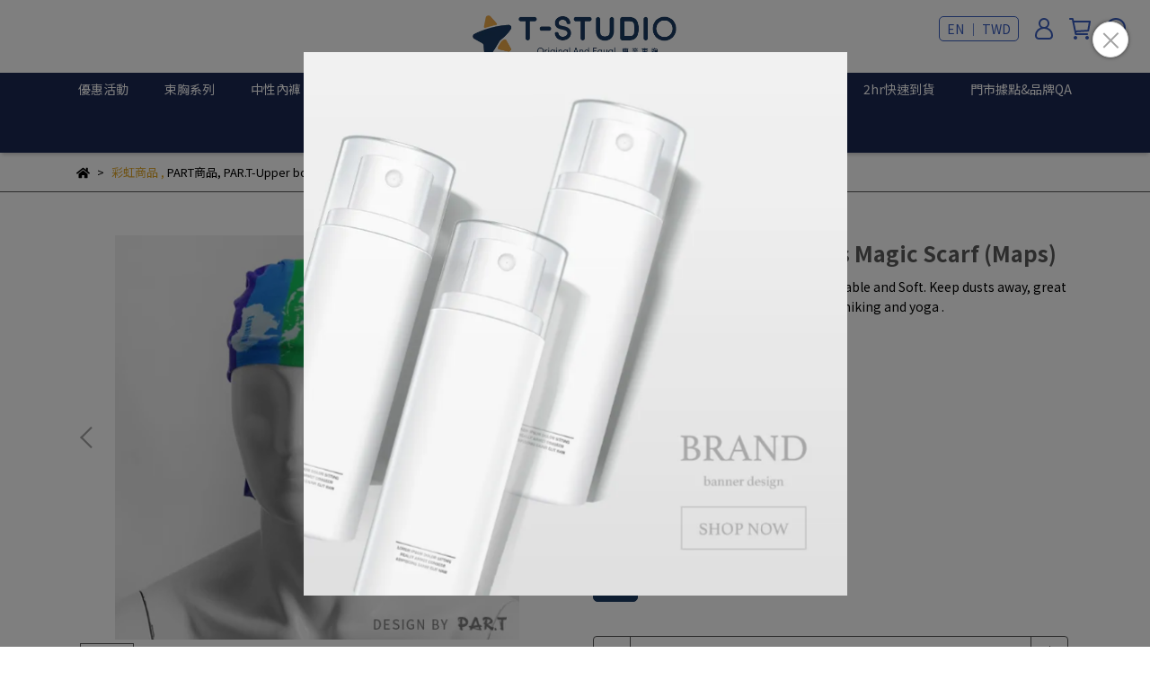

--- FILE ---
content_type: text/html; charset=utf-8
request_url: https://www.t-studio.info/en/products/partrainbow-lgbt-pride-series-outdoor-sports-magic-scarf-maps
body_size: 65472
content:
<!DOCTYPE html>
<html lang="en" style="height:100%;">
  <head>
      <script>
        window.dataLayer = window.dataLayer || [];
      </script>
    <!-- Google Tag Manager -->
            <script>(function(w,d,s,l,i){w[l]=w[l]||[];w[l].push({'gtm.start':
            new Date().getTime(),event:'gtm.js'});var f=d.getElementsByTagName(s)[0],
            j=d.createElement(s),dl=l!='dataLayer'?'&l='+l:'';j.async=true;j.src=
            'https://www.googletagmanager.com/gtm.js?id='+i+dl;f.parentNode.insertBefore(j,f);
            })(window,document,'script','dataLayer','GTM-WWKKTPB');</script>
          
            <script>(function(w,d,s,l,i){w[l]=w[l]||[];w[l].push({'gtm.start':
            new Date().getTime(),event:'gtm.js'});var f=d.getElementsByTagName(s)[0],
            j=d.createElement(s),dl=l!='dataLayer'?'&l='+l:'';j.async=true;j.src=
            'https://www.googletagmanager.com/gtm.js?id='+i+dl;f.parentNode.insertBefore(j,f);
            })(window,document,'script','dataLayer','GTM-TBM5B9');</script>
          <script>var google_tag_manager_id = 'GTM-WWKKTPB';</script>
<!-- End Google Tag Manager -->
      <!-- CYBERBIZ Google Tag Manager -->
      <script>(function(w,d,s,l,i){w[l]=w[l]||[];w[l].push({'gtm.start':
      new Date().getTime(),event:'gtm.js'});var f=d.getElementsByTagName(s)[0],
      j=d.createElement(s),dl=l!='dataLayer'?'&l='+l:'';j.async=true;j.src=
      'https://www.googletagmanager.com/gtm.js?id='+i+dl;f.parentNode.insertBefore(j,f);
      })(window,document,'script','cyb','GTM-TXD9LVJ');</script>
      <!-- End CYBERBIZ Google Tag Manager -->
    
      <script>
        function getUserFromCookie(){
          if(localStorage.customer && localStorage.customer != '{"notLogin":true}'){
            return JSON.parse(localStorage.customer).id;
          }else{
            return "";
          }
        }
        cyb = [{
          'shop': "3891-T-STUDIO 專業束胸",
          'shop_plan': "enterprise",
          'userId': getUserFromCookie()
        }];
      </script>
    
      <!-- CYBERBIZ Google Tag Manager -->
      <script>(function(w,d,s,l,i){w[l]=w[l]||[];w[l].push({'gtm.start':
      new Date().getTime(),event:'gtm.js'});var f=d.getElementsByTagName(s)[0],
      j=d.createElement(s),dl=l!='dataLayer'?'&l='+l:'';j.async=true;j.src=
      'https://www.googletagmanager.com/gtm.js?id='+i+dl;f.parentNode.insertBefore(j,f);
      })(window,document,'script','cyb','GTM-P7528MQ');</script>
      <!-- End CYBERBIZ Google Tag Manager -->
    
    <meta charset="utf-8">
<meta http-equiv="X-UA-Compatible" content="IE=edge">
<meta name="viewport" content="width=device-width, initial-scale=1">
<link rel="icon" href="//cdn-next.cybassets.com//cdn-next.cybassets.com/media/W1siZiIsIjM4OTEvYXR0YWNoZWRfcGhvdG9zL2I3N2I3YjJjZGY3ZTA1ZDkwYTYyYTI2M2QwZmExN2IzOGU2NTg0YzkyM2Q3ZmMwYjFlOTVkMDdjNjM3NjQxMjYucG5nIl1d.png?convert=false&sha=614e5924badc108a">
<link rel="apple-touch-icon" href="//cdn-next.cybassets.com//cdn-next.cybassets.com/media/W1siZiIsIjM4OTEvYXR0YWNoZWRfcGhvdG9zL2I3N2I3YjJjZGY3ZTA1ZDkwYTYyYTI2M2QwZmExN2IzOGU2NTg0YzkyM2Q3ZmMwYjFlOTVkMDdjNjM3NjQxMjYucG5nIl1d.png?convert=false&sha=614e5924badc108a">

<meta property="og:site_name" content="T-STUDIO 專業束胸" />

<!-- og tag -->


<!-- og image -->

  <meta property="og:image" content="https://cdn-next.cybassets.com/media/W1siZiIsIjM4OTEvcHJvZHVjdHMvNGI3MTQwNmU3NzUxODhiOGIzMTFjOGY4MjQ1YTJjZmRlYjNiMTlkODIxMDQ1NGJmNTgxYmU4MDgxYzZjMDlmZC5qcGVnIl0sWyJwIiwidGh1bWIiLCIyNDB4MjQwIl1d.jpeg?sha=8a90e4761bb39c49" />


<title>
  
    PAR.T ｜  Outdoor Sports Magic Scarf (Maps) T-STUDIO 專業束胸
  
</title>



<script src='//cdn-next.cybassets.com/frontend/shop/useSettingsData-0770317faa8a3db5.js' type='text/javascript'></script>



  <script>
    window.setSettingsData({"draggable_sections":{"404":[],"index":["1700711184625_1","1700123560437_0","1699965459430_0","_index_4_blocks_2","1700132074489_4","1692857987403_4","_index_8_blocks","1688375494188_3","1688552342822_4","1699955882875_4","1699954058360_4","1689079243393_4","1688543707807_1","1688543711606_4","_index_product_banner_2","1688543855446_4","1688375432046_3","1688379617887_4"],"product":["product_info","product_description","board_comments","related_products"],"combo_product":["combo_product_info","combo_product_desc","board_comments"],"collection":[],"category":[],"blog":[],"article":[],"cart":[],"contact":[],"express_delivery":[],"search":[]},"sections":{"navbar":{"type":"navbar","visible":true,"settings":{"navbar_image_logo_url":"//cdn-next.cybassets.com/media/W1siZiIsIjM4OTEvYXR0YWNoZWRfcGhvdG9zL2NjMjdkZTNiMGQyYmYzZjZiN2ZmNDcxMzFjNWZhYzFlZmIzMjRjNTJjMTJmMmUxNDhjNDJmYWVmNzcxYjFmNTIucG5nIl1d.png?sha=5d62b7156dc30214","navbar_image_logo_tablet_url":"//cdn-next.cybassets.com/media/W1siZiIsIjM4OTEvYXR0YWNoZWRfcGhvdG9zL2NjMjdkZTNiMGQyYmYzZjZiN2ZmNDcxMzFjNWZhYzFlZmIzMjRjNTJjMTJmMmUxNDhjNDJmYWVmNzcxYjFmNTIucG5nIl1d.png?sha=5d62b7156dc30214","navbar_image_logo_mobile_url":"//cdn-next.cybassets.com/media/W1siZiIsIjM4OTEvYXR0YWNoZWRfcGhvdG9zL2NjMjdkZTNiMGQyYmYzZjZiN2ZmNDcxMzFjNWZhYzFlZmIzMjRjNTJjMTJmMmUxNDhjNDJmYWVmNzcxYjFmNTIucG5nIl1d.png?sha=5d62b7156dc30214","main_nav":"主選單","slider_primary_linklist":"主選單","slider_primary_linklist_set_open":false,"nav_show_three_dimension":true,"search_enabled":true,"display_only_index":true,"dict_header_banner_image_url":"/theme_src/i18n_shesay/default_img/header_banner_image.png","dict_header_banner_image_tablet_url":"","dict_header_banner_image_mobile_url":"/theme_src/i18n_shesay/default_img/header_banner_image_mobile.png","dict_header_banner_link":"/collections/playjoy潤滑液","display_count_down":false,"navbar_display_style":"displayDefault","menu_display_style":"three_dimension_menu","header_banner_start":"2023-11-20T00:00:00+08:00","header_banner_end":"2023-11-30T00:00:00+08:00","timer_text_color":"#ffffff","timer_bg_color":"#fd6464","navbar_background_transparent":false,"header_banner_image_alt":"束胸","header_logo_image_alt":"T-STUDIO","link_menu_enabled":false,"link_menu":"undefined","display_banner_type":"imageBanner","header_banner_simple_text_size":"12","header_banner_simple_text_color":"#ffffff","header_banner_simple_bg":"#000000","logo_height":""},"custom_name":"導覽列"},"footer":{"type":"footer","visible":true,"settings":{"footer_link":"footer","display_facebook":true,"shop_facebook":"https://www.facebook.com/tstudio.info/","display_instagram":true,"shop_instagram":"https://www.instagram.com/tstudio.info/","display_line":true,"shop_line":"https://page.line.me/pwb7187n?openQrModal=true","display_youtube":true,"shop_youtube":"https://www.youtube.com/@user-tr8wd2ry9c","footer_link_arrangement":"display_y"},"block_order":["default_contact_info","default_link_list","1700217399611_2"],"blocks":{"default_link_list":{"type":"link_list_setting","custom_name":"選單","thumbnail":"list","draggable":true,"visible":true,"settings":{"dict_link_list_block_title":"About us","footer_link":"footer"}},"default_contact_info":{"type":"contact_info_setting","custom_name":"聯絡資訊","thumbnail":"contactInfo","draggable":true,"visible":true,"settings":{"dict_contact_info_block_title":"Information","display_phone":true,"dict_phone_number":"0912345678","display_fax_number":false,"dict_shop_fax_number":"0222345678","display_shop_email":true,"dict_shop_email":"example@email.com","display_shop_address":true,"dict_shop_address":"Shop Address","display_office_time":true,"dict_shop_office_time":"10:00-17:00"}},"default_link_list_2":{"type":"link_list_setting","custom_name":"選單","visible":true,"settings":{"dict_link_list_block_title":"Help","footer_link":"main-menu"}},"1700217399611_2":{"type":"rich_text_editor_setting","custom_name":"自訂文字","visible":true,"settings":{"dict_rich_text_title":"營業人資訊","dict_rich_text_content":"\u003cp\u003e緹威國際有限公司     統一編號：54868751\u003c/p\u003e\n"}}},"custom_name":"頁腳"},"_index_product_banner":{"type":"_index_product_banner","visible":false,"settings":{"dict_link":"/collections/suo-you-shu-xiong-nei-yi","dict_image_url":"//cdn-next.cybassets.com/media/W1siZiIsIjM4OTEvYXR0YWNoZWRfcGhvdG9zL2I5MTg2MmIwNTI2ZDA3MThlNzIxODY2ZDlhYmFmOTY0ZWRmMDhkYzQ4NTE2MDhmOWM0ZDVjNzExN2I3NzBhMTMuanBlZyJdXQ.jpeg?sha=144db4944844ccfe","dict_tablet_image_url":"","dict_mobile_image_url":"","cta_btn_display_style":"bottomPosition","cta_btn_text":"了解更多","cta_btn_bg_color":"#000000","cta_btn_text_color":"#ffffff","margin_x":"200","margin_bottom":"10","mobile_margin_x":"0","mobile_margin_bottom":"24","display_cta_btn":false},"custom_name":"首頁主視覺"},"_index_product_banner_2":{"type":"_index_product_banner","custom_name":"門市資訊-2","visible":true,"settings":{"dict_image_url":"/theme_src/i18n_shesay/default_img/index_product_banner_2.png","dict_tablet_image_url":"","dict_mobile_image_url":"/theme_src/i18n_shesay/default_img/index_product_banner_2_mobile.png","dict_link":"","display_cta_btn":false,"cta_btn_display_style":"bottomPosition","cta_btn_text":"Shop Now","cta_btn_bg_color":"#000000","cta_btn_text_color":"#ffffff","margin_x":"350","margin_bottom":"0","mobile_margin_x":"0","mobile_margin_bottom":"0"}},"_index_4_blocks":{"type":"_index_4_blocks","custom_name":"束胸三巨頭","visible":false,"settings":{"margin_x":"200","margin_bottom":"48","mobile_margin_x":"16","mobile_margin_bottom":"24","mobile_columns":1,"margin_block":"10","mobile_margin_block":"10"},"blocks":{"display_index_4_block_1":{"type":"image","custom_name":"圖片","visible":true,"settings":{"dict_image_url":"/theme_src/i18n_shesay/default_img/index_4_blocks_1.png","dict_tablet_image_url":"","dict_mobile_image_url":"/theme_src/i18n_shesay/default_img/index_4_blocks_1_mobile.png","dict_link":"/collections/u-ling-xiao-wa"}},"display_index_4_block_1_2":{"type":"image","custom_name":"圖片","visible":true,"settings":{"dict_image_url":"/theme_src/i18n_shesay/default_img/index_4_blocks_1_2.png","dict_tablet_image_url":"","dict_mobile_image_url":"/theme_src/i18n_shesay/default_img/index_4_blocks_1_2_mobile.png","dict_link":"/collections/vcool"}},"display_index_4_block_1_3":{"type":"image","custom_name":"圖片","visible":true,"settings":{"dict_image_url":"/theme_src/i18n_shesay/default_img/index_4_blocks_1_3.png","dict_tablet_image_url":"","dict_mobile_image_url":"/theme_src/i18n_shesay/default_img/index_4_blocks_1_3_mobile.png","dict_link":"/collections/shu-xiong-pei-jian"}}},"block_order":["display_index_4_block_1","display_index_4_block_1_2","display_index_4_block_1_3"]},"_index_4_blocks_2":{"type":"_index_4_blocks","visible":true,"blocks":{"display_index_4_block_2":{"type":"video","custom_name":"影片","visible":true,"settings":{"dict_video_link":"https://www.youtube.com/watch?v=Jy6Kxf_hQi8","block_propotion":"100"}},"1688373985076_2":{"type":"carousel","custom_name":"排程跑馬燈","visible":true,"settings":{"dict_carousel":"首頁跑馬燈","block_propotion":"50"}},"1688373987435_0":{"type":"image","custom_name":"圖片","visible":true,"settings":{"dict_image_url":"//cdn-next.cybassets.com/media/W1siZiIsIjM4OTEvYXR0YWNoZWRfcGhvdG9zLzE5MTFmZTM3ZjhlNzgzMWIzM2NiZGYxYmE4MGUwODk1ZjliNjM2OGNlYjE2Nzc3NDgzZTBhZWYxOGUwNTM1OWEuanBlZyJdXQ.jpeg?sha=30cd78e71432639c","dict_tablet_image_url":"","dict_mobile_image_url":"","dict_link":"","block_propotion":"50"}},"1689063825465_0":{"type":"image","custom_name":"圖片","visible":false,"settings":{"dict_image_url":"//cdn-next.cybassets.com/media/W1siZiIsIjM4OTEvYXR0YWNoZWRfcGhvdG9zL2YwYjYxZTUxOTRjOGZiNTZlYzk1OTYyNTE3Y2Q2ZmJiMDAwNDJlZjgxZDc4YmIwMmQ5ODc2MzVmNTczYmY1NDkuanBlZyJdXQ.jpeg?sha=037ee0e2aed9e02c","dict_tablet_image_url":"","dict_mobile_image_url":"","dict_link":"/pages/紅利每日抽","block_propotion":"40","dict_image_description":"\u003cp\u003e\u003c/p\u003e\n"}}},"block_order":["1688373985076_2","1689063825465_0"],"custom_name":"自訂-跑馬燈","settings":{"margin_x":"350","margin_bottom":"20","mobile_margin_x":"10","mobile_margin_bottom":"32","mobile_columns":2,"margin_block":"10","mobile_margin_block":"10"}},"_index_4_blocks_3":{"type":"_index_4_blocks","custom_name":"自訂排版設計","visible":true,"settings":{"margin_x":"120","margin_bottom":"24","mobile_margin_x":"0","mobile_margin_bottom":"16","mobile_columns":2},"blocks":{"display_index_4_block_3":{"type":"image","custom_name":"圖片","visible":true,"settings":{"dict_image_url":"/theme_src/i18n_shesay/default_img/index_4_blocks_3.png","dict_tablet_image_url":"","dict_mobile_image_url":"","dict_link":"","block_propotion":"33.3"}},"display_index_4_block_3_2":{"type":"image","custom_name":"圖片","visible":true,"settings":{"dict_image_url":"/theme_src/i18n_shesay/default_img/index_4_blocks_3_2.png","dict_tablet_image_url":"","dict_mobile_image_url":"/theme_src/i18n_shesay/default_img/index_4_blocks_3_2_mobile.png","dict_link":"","block_propotion":"66.6"}}},"block_order":["display_index_4_block_3","display_index_4_block_3_2"]},"_index_8_blocks":{"type":"_index_8_blocks","visible":true,"settings":{"dict_title":"New Arrivals","collection_handle":"精選商品","limit":"12","margin_x":"350","margin_bottom":"48","mobile_margin_x":"0","mobile_margin_bottom":"24","product_display":"displayAll","product_arrangement":"1","product_alignment":"leftPosition","product_column_for_pc":"4","product_text_align":"center","product_column_for_mobile":"2","product_card_hover_effect":"button"},"custom_name":"精選商品"},"express_delivery_index_4_blocks":{"type":"_index_4_blocks","visible":false,"blocks":{"express_delivery_display_index_4_block_1":{"type":"image","visible":true,"settings":{"title":"","dict_link":"","dict_image_url":"/theme_src/i18n_shoestore/default_img/index_4_blocks_1.jpg","dict_tablet_image_url":"","dict_mobile_image_url":""},"custom_name":"圖片"}},"block_order":["express_delivery_display_index_4_block_1"],"custom_name":"自訂排版設計","settings":{"margin_x":"0","margin_bottom":"50","margin_block":"10","mobile_margin_x":"0","mobile_margin_bottom":"50","mobile_columns":1,"mobile_margin_block":"10"}},"custom_text":{"type":"custom_text","visible":true,"settings":{}},"blog":{"type":"blog","visible":true,"settings":{"article_limit_in_blog_page":"6"}},"article":{"type":"article","visible":true,"settings":{"display_blog_menu":true,"dict_blog_tags_title":"Categories","blog_latest_post_limit":"2"}},"category":{"type":"category","visible":true,"settings":{"category_sidebar_set_open":false,"category_product_block_limit":"4","category_product_swiper_item_limit":"6","category_product_item_limit":"18"}},"shop_setting":{"type":"shop_setting","visible":true,"settings":{"favicon_image_url":"//cdn-next.cybassets.com/media/W1siZiIsIjM4OTEvYXR0YWNoZWRfcGhvdG9zL2I3N2I3YjJjZGY3ZTA1ZDkwYTYyYTI2M2QwZmExN2IzOGU2NTg0YzkyM2Q3ZmMwYjFlOTVkMDdjNjM3NjQxMjYucG5nIl1d.png?sha=614e5924badc108a","og_image_url":"//cdn-next.cybassets.com/media/W1siZiIsIjM4OTEvYXR0YWNoZWRfcGhvdG9zLzMwYmFiNjdkNDFmOTk2ZmI0ODY0NzcyNTU4NjRmZmU5ZDRlNDMyMjNhYWNkNmVjNTQxZWVlOGUyNmNmODhlYzIuanBlZyJdXQ.jpeg?sha=368b3314c842f946","shop_title":"-全台版型眾多、機能束胸-官方購物網","shop_description":"想知道如何維持體態的秘密嗎？T-STUDIO提供眾多版型、實體門市服務，讓您找到符合自己的機能束胸！","shop_keywords":"台灣製造,束胸,束胸內衣,束胸品牌,束胸效果,緊身衣,塑身衣,拉鍊束胸,排扣束胸,套頭束胸,黏貼束胸,魔鬼氈束胸,透氣舒適,平價束胸,專業束胸,束胸推薦,中性內衣,中性女生,運動緊身衣,運動穿搭,束胸後遺症,束胸後遺症,束胸乳癌,束胸推薦排行,束胸寶雅,束胸哪裡買,維持體態的秘密"},"custom_name":"全站設定"},"color_settings":{"type":"color_settings","visible":true,"settings":{"button_color":"#1a3a62","button_text_color":"#eeab4a","accent_color":"#e0a626","heading_color":"#5b5b5b","text_color":"#000000","price_color":"#fe5353","discount_price_color":"#ff7e7e","theme_bg_color":"#ffffff","product_border_color":"#585858","nav_logo_bg_color":"#ffffff","nav_menu_bg_color":"#1b2852","nav_menu_text_color":"#ffffff","nav_menu_icon_color":"#385cbf","footer_bg_color":"#1D3A62","footer_text_color":"#eeab4a","checkout_button_color":"#1D3A62","checkout_accent_color":"#ff3d3d","tips_text_color":"#0C5460"},"custom_name":"顏色設定"},"popup":{"type":"popup","visible":true,"blocks":{"popup_block_1":{"type":"image","visible":true,"settings":{"dict_image_url":"/theme_src/i18n_shoestore/default_img/popup_default.jpg","icon_size":"small","dict_link":"https://www.t-studio.info/zh-TW/account/signup"},"custom_name":"圖片"}},"block_order":["popup_block_1"],"settings":{},"custom_name":"彈窗廣告-活動用"},"product_info":{"type":"product_info","visible":true,"settings":{"display_product_sku":true,"dict_vip_custom_price_text":"","dict_vip_custom_price_href":""},"custom_name":"基本設定"},"product_description":{"type":"product_description","visible":true,"custom_name":"商品介紹"},"board_comments":{"type":"board_comments","visible":true,"settings":{},"custom_name":"商品評論","thumbnail":"list","draggable":false},"related_products":{"type":"related_products","visible":true,"settings":{"display_related_cols":true,"use_custom_related_cols":true,"dict_group_related_cols_related_product":"Related Products","related_products_limit":"4"},"custom_name":"相關商品"},"combo_product_info":{"type":"combo_product_info","visible":true,"settings":{}},"combo_product_desc":{"type":"combo_product_desc","visible":true,"settings":{}},"contact":{"type":"contact","visible":true,"settings":{"show_google_map":true,"show_google_map_iframe":"\u003ciframe src=\"https://www.google.com/maps/embed?pb=!1m18!1m12!1m3!1d3613.6479170127777!2d121.56760821400371!3d25.07991984260527!2m3!1f0!2f0!3f0!3m2!1i1024!2i768!4f13.1!3m3!1m2!1s0x3442ac6fbd841bbd%3A0x64e16bcf25e3da31!2zMTE05Y-w5YyX5biC5YWn5rmW5Y2A55Ge5YWJ6LevNTEz5be3MzDomZ8!5e0!3m2!1szh-TW!2stw!4v1485156761267\" width=\"600\" height=\"450\" frameborder=\"0\" style=\"border:0\" allowfullscreen\u003e\u003c/iframe\u003e"}},"collection":{"type":"collection","visible":true,"settings":{"collection_sidebar":"主選單","collection_sidebar_set_open":true,"collection_pagination_limit":"24","is_infinite_scroll":false},"custom_name":"商品分類設定"},"404":{"type":"404","visible":true,"settings":{"image_url":"/theme_src/i18n_shesay/default_img/404_img.png"}},"blogs_all":{"type":"blogs_all","visible":true,"settings":{}},"bundle_discounts":{"type":"bundle_discounts","visible":true,"settings":{}},"cart":{"type":"cart","visible":true,"settings":{}},"cart_empty":{"type":"cart_empty","visible":true,"settings":{}},"page":{"type":"page","visible":true,"settings":{}},"search":{"type":"search","visible":true,"settings":{"search_link_list":"main-menu"}},"customers/account":{"type":"customers/account","visible":true,"settings":{}},"customers/account_edit":{"type":"customers/account_edit","visible":true,"settings":{}},"customers/activate_account":{"type":"customers/activate_account","visible":true,"settings":{}},"customers/addresses":{"type":"customers/addresses","visible":true,"settings":{}},"customers/bonus_points":{"type":"customers/bonus_points","visible":true,"settings":{}},"customers/cancel":{"type":"customers/cancel","visible":true,"settings":{}},"customers/coupons":{"type":"customers/coupons","visible":true,"settings":{}},"customers/forgot_password":{"type":"customers/forgot_password","visible":true,"settings":{}},"customers/login":{"type":"customers/login","visible":true,"settings":{}},"customers/message":{"type":"customers/message","visible":true,"settings":{}},"customers/messages":{"type":"customers/messages","visible":true,"settings":{}},"customers/modify_password":{"type":"customers/modify_password","visible":true,"settings":{}},"customers/order":{"type":"customers/order","visible":true,"settings":{}},"customers/orders":{"type":"customers/orders","visible":true,"settings":{}},"customers/periodic_order":{"type":"customers/periodic_order","visible":true,"settings":{}},"customers/periodic_orders":{"type":"customers/periodic_orders","visible":true,"settings":{}},"customers/other_valid_orders":{"type":"customers/other_valid_orders","visible":true,"settings":{}},"customers/register":{"type":"customers/register","visible":true,"settings":{}},"customers/reset_password":{"type":"customers/reset_password","visible":true,"settings":{}},"customers/return":{"type":"customers/return","visible":true,"settings":{}},"customers/tracking_items":{"type":"customers/tracking_items","visible":true,"settings":{}},"express_delivery-navbar":{"type":"express_delivery-navbar","visible":true,"settings":{}},"express_delivery-content":{"type":"express_delivery-content","visible":true,"settings":{"express_delivery_display_no_stock_products":false},"custom_name":"快速到貨設定"},"1688373974291_4":{"type":"_index_4_blocks","custom_name":"自訂排版設計","visible":true,"settings":{"margin_x":"0","margin_bottom":"50","mobile_margin_x":"0","mobile_margin_bottom":"50","mobile_columns":1},"blocks":{"1688373974293_0":{"type":"image","custom_name":"圖片","visible":true,"settings":{"dict_image_url":"/theme_src/i18n_shoestore/default_img/index_4_blocks_1.jpg","dict_tablet_image_url":"","dict_mobile_image_url":"","dict_link":""}},"1688373974293_1":{"type":"video","custom_name":"影片","visible":true,"settings":{"dict_video_link":""}}},"block_order":["1688373974293_0","1688373974293_1"]},"1688375494188_3":{"type":"_index_4_blogs","custom_name":"部落格","visible":true,"settings":{"dict_title":"束胸大百科","margin_x":"0","margin_bottom":"50","mobile_margin_x":"0","mobile_margin_bottom":"50","article_columns":"4"},"blocks":{"1688375494189_0":{"type":"blog","custom_name":"部落格","visible":true,"settings":{"blog_handle":"binderpedia"}},"1699956373126_0":{"type":"blog","custom_name":"部落格","visible":true,"settings":{"blog_handle":"wordy-wordy"}},"1699956412758_0":{"type":"blog","custom_name":"部落格","visible":true,"settings":{"blog_handle":"our-survival-guide"}},"1699956426879_0":{"type":"blog","custom_name":"部落格","visible":true,"settings":{"blog_handle":"gender-news"}}},"block_order":["1688375494189_0","1699956373126_0","1699956412758_0","1699956426879_0"]},"1688375432046_3":{"type":"_index_4_blogs","custom_name":"分頁頁籤","visible":false,"settings":{"dict_title":"","margin_x":"0","margin_bottom":"50","mobile_margin_x":"0","mobile_margin_bottom":"50","article_columns":"4"},"blocks":{"1688375432053_0":{"type":"blog","custom_name":"部落格","visible":true,"settings":{"blog_handle":"our-survival-guide"}}},"block_order":["1688375432053_0"]},"1688375743322_1":{"type":"_index_product_banner","custom_name":"橫幅廣告","visible":true,"settings":{"dict_image_url":"/theme_src/i18n_shoestore/default_img/index_4_blocks_1.jpg","dict_tablet_image_url":"","dict_mobile_image_url":"","dict_link":"","cta_btn_display_style":"topPosition","cta_btn_bg_color":"#000000","cta_btn_text_color":"#ffffff","margin_x":"0","margin_bottom":"50","mobile_margin_x":"0","mobile_margin_bottom":"24"},"blocks":{},"block_order":[]},"1688379617887_4":{"type":"_index_4_blocks","custom_name":"稍微曝光的商品","visible":false,"settings":{"margin_x":"0","margin_bottom":"50","mobile_margin_x":"0","mobile_margin_bottom":"50","mobile_columns":1,"margin_block":"10","mobile_margin_block":"10"},"blocks":{"1688379617889_0":{"type":"image","custom_name":"圖片","visible":true,"settings":{"dict_image_url":"//cdn-next.cybassets.com/media/W1siZiIsIjM4OTEvYXR0YWNoZWRfcGhvdG9zLzUzOWQyOGVjZWMzMThlMTkwZGQwMDQ2N2ExMzBlNTkzODJkZjYyYjNhYWQyNGYyNWU0YjllN2JjM2IyMTY2NWQuanBlZyJdXQ.jpeg?sha=e6abc1b59144cbab","dict_tablet_image_url":"","dict_mobile_image_url":"","dict_link":"","block_propotion":"50","dict_image_description":""}},"1688379629735_0":{"type":"image","custom_name":"圖片","visible":true,"settings":{"dict_image_url":"//cdn-next.cybassets.com/media/W1siZiIsIjM4OTEvYXR0YWNoZWRfcGhvdG9zLzkzM2JjMzYxYjkxMjFiNGQ0NmFjODZiZjc4NTNhMTY3N2Y4MmY2ZTc1M2NmNWNhZDdhZmM3NWM5NDExYzFjZmYuanBlZyJdXQ.jpeg?sha=1b8051d1013f669d","dict_tablet_image_url":"","dict_mobile_image_url":"","dict_link":"","block_propotion":"50","dict_image_description":""}}},"block_order":["1688379617889_0","1688379629735_0"]},"1688537205828_4":{"type":"_index_4_blocks","custom_name":"自訂-立即註冊","visible":false,"settings":{"margin_x":"0","margin_bottom":"20","mobile_margin_x":"0","mobile_margin_bottom":"50","mobile_columns":1,"margin_block":"10","mobile_margin_block":"10"},"blocks":{"1688537205830_0":{"type":"image","custom_name":"圖片","visible":true,"settings":{"dict_image_url":"//cdn-next.cybassets.com/media/W1siZiIsIjM4OTEvYXR0YWNoZWRfcGhvdG9zLzg0NjA4OTQ5MmExYjRjYmVlYjQ4NzNmNjkxODk0ZGU2ODBmNjRjMGYyMTIxNmEzOTkyMWRlN2YzZDk0MmM1NzAuanBlZyJdXQ.jpeg?sha=0e9b788c5d7dacd0","dict_tablet_image_url":"","dict_mobile_image_url":"","dict_link":""}}},"block_order":["1688537205830_0"]},"1688543707807_1":{"type":"_index_product_banner","custom_name":"門市資訊","visible":true,"settings":{"dict_image_url":"//cdn-next.cybassets.com/media/W1siZiIsIjM4OTEvYXR0YWNoZWRfcGhvdG9zLzI2MWM3OWMzOWI3Njc0NTEwMjY1YjhlZDA5ODQyNDBiNTQ0OGZhYmExMTUyNTZjMmIwMTE3ZDJiYTM2M2JkZmEuanBlZyJdXQ.jpeg?sha=6f9fc4d02bd8ecdc","dict_tablet_image_url":"","dict_mobile_image_url":"","dict_link":"","cta_btn_display_style":"topPosition","cta_btn_bg_color":"#000000","cta_btn_text_color":"#ffffff","margin_x":"350","margin_bottom":"0","mobile_margin_x":"0","mobile_margin_bottom":"0"},"blocks":{},"block_order":[]},"1688543711606_4":{"type":"_index_4_blocks","custom_name":"自訂-店面","visible":true,"settings":{"margin_x":"350","margin_bottom":"0","mobile_margin_x":"0","mobile_margin_bottom":"0","mobile_columns":1,"margin_block":"","mobile_margin_block":"10"},"blocks":{"1688543711615_0":{"type":"image","custom_name":"圖片","visible":true,"settings":{"dict_image_url":"//cdn-next.cybassets.com/media/W1siZiIsIjM4OTEvYXR0YWNoZWRfcGhvdG9zLzI2MTA2ODA1MzI2YmQyZTdkN2VjYmRhNjc5NzgxMjQ1YzQ0ODU1MWZlYWRiNTQwODVhYmQ1OWY0MDMxZWM5MTAuanBlZyJdXQ.jpeg?sha=3b9941fcd163aae2","dict_tablet_image_url":"","dict_mobile_image_url":"//cdn-next.cybassets.com/media/W1siZiIsIjM4OTEvYXR0YWNoZWRfcGhvdG9zLzk4MDlhOWNjYzdiNTA0YTUzZDk3ZGM0OGI2YTczYjU1ZjFmYjM3YTlhYmM1MjAyY2ZiNzVjNDU4ZDI3MWFjOTQuanBlZyJdXQ.jpeg?sha=c017c7a9d8ba2ccf","dict_link":"/pages/store","block_propotion":"33.3","dict_image_description":""}},"1688543759949_0":{"type":"image","custom_name":"圖片","visible":true,"settings":{"dict_image_url":"//cdn-next.cybassets.com/media/W1siZiIsIjM4OTEvYXR0YWNoZWRfcGhvdG9zL2QyMDJlODU4MjExZTc5ZDk5ZTgzOWY2YmIzMDVjMDg5YWY5OWNhMjhkZDc0ZmMwZDdlYzRjM2JiNDcxYzNjOGUuanBlZyJdXQ.jpeg?sha=d89723c6988efe19","dict_tablet_image_url":"","dict_mobile_image_url":"","dict_link":"/pages/store","block_propotion":"33.3","dict_image_description":""}},"1688543761301_0":{"type":"image","custom_name":"圖片","visible":true,"settings":{"dict_image_url":"//cdn-next.cybassets.com/media/W1siZiIsIjM4OTEvYXR0YWNoZWRfcGhvdG9zLzJhMjg4OGFiYzlhNGI0MGYwNDI5NjJjMzA3ZjI4MWUwYjUyYTI4ZWNiOTY5YmQ3MWJlNWY2NjUwMGZkODVjNWEuanBlZyJdXQ.jpeg?sha=254769d634d94e29","dict_tablet_image_url":"","dict_mobile_image_url":"","dict_link":"/pages/store","block_propotion":"33.3","dict_image_description":""}}},"block_order":["1688543711615_0","1688543759949_0","1688543761301_0"]},"1688543855446_4":{"type":"_index_4_blocks","custom_name":"自訂-通路","visible":true,"settings":{"margin_x":"350","margin_bottom":"50","mobile_margin_x":"0","mobile_margin_bottom":"50","mobile_columns":1,"margin_block":"0","mobile_margin_block":"10"},"blocks":{"1688543855448_0":{"type":"image","custom_name":"圖片","visible":true,"settings":{"dict_image_url":"//cdn-next.cybassets.com/media/W1siZiIsIjM4OTEvYXR0YWNoZWRfcGhvdG9zL2U3OTg0ZjEzNTUxMWVhYTNkZDA1NWFkZGZhYjlhZTFhN2Q0ZGMwMzNhMDk1ZTY4OTNjMzhkM2M1MjVhMmFkNTkuanBlZyJdXQ.jpeg?sha=679e8f97d548e4ff","dict_tablet_image_url":"","dict_mobile_image_url":"","dict_link":"/pages/poya-stores","block_propotion":"50","dict_image_description":""}},"1688543862126_0":{"type":"image","custom_name":"圖片","visible":true,"settings":{"dict_image_url":"//cdn-next.cybassets.com/media/W1siZiIsIjM4OTEvYXR0YWNoZWRfcGhvdG9zLzYxNWIyZDE4MDk0MTkzYjg4MzY4YjY4NjdmYTkyMjA1NmQ0M2IyMWIwOTIwMzI4YzZhZmM0OTQzYWJkZWZjM2EuanBlZyJdXQ.jpeg?sha=f6cfd8560450a30d","dict_tablet_image_url":"","dict_mobile_image_url":"","dict_link":"/pages/store","block_propotion":"50","dict_image_description":""}},"1688543863629_0":{"type":"image","custom_name":"圖片","visible":true,"settings":{"dict_image_url":"","dict_tablet_image_url":"","dict_mobile_image_url":"","dict_link":""}}},"block_order":["1688543855448_0","1688543862126_0"]},"1688552342822_4":{"type":"_index_4_blocks","custom_name":"自訂-彩虹商品","visible":true,"settings":{"margin_x":"350","margin_bottom":"50","mobile_margin_x":"0","mobile_margin_bottom":"50","mobile_columns":1,"margin_block":"10","mobile_margin_block":"10"},"blocks":{"1688552342824_0":{"type":"image","custom_name":"圖片","visible":true,"settings":{"dict_image_url":"//cdn-next.cybassets.com/media/W1siZiIsIjM4OTEvYXR0YWNoZWRfcGhvdG9zLzkwZGY5ZjMwYWY1NDExNmJiODQ0YTU1NmEyNDUwNjRhM2Y2YmViMWRhYTc2YWE3NmJlYTJlN2QxNzlmZmQ4MDIuanBlZyJdXQ.jpeg?sha=38f8ab113c89b4e3","dict_tablet_image_url":"","dict_mobile_image_url":"","dict_link":"/collections/part-rainbow","block_propotion":"50","dict_image_description":""}},"1688552342825_1":{"type":"video","custom_name":"影片","visible":true,"settings":{"dict_video_link":""}},"1689064692000_0":{"type":"image","custom_name":"圖片","visible":true,"settings":{"dict_image_url":"//cdn-next.cybassets.com/media/W1siZiIsIjM4OTEvYXR0YWNoZWRfcGhvdG9zL2RlZWU0MTc2NmMzMTMyMTU2M2ZkODU3MzQ4ZjY5ZDIyOTQ3YmNhZWFjNDI0MjcyZjQ5N2JmMjUxOTdiNTZlNDUuanBlZyJdXQ.jpeg?sha=a708b9a6af59df9a","dict_tablet_image_url":"","dict_mobile_image_url":"","dict_link":"/collections/彩虹帆布袋","block_propotion":"50","dict_image_description":""}}},"block_order":["1688552342824_0","1689064692000_0"]},"1689079243393_4":{"type":"_index_4_blocks","custom_name":"自訂-社群","visible":true,"settings":{"margin_x":"100","margin_bottom":"50","mobile_margin_x":"0","mobile_margin_bottom":"50","mobile_columns":1,"margin_block":"10","mobile_margin_block":"10"},"blocks":{"1689079243394_0":{"type":"image","custom_name":"圖片","visible":true,"settings":{"dict_image_url":"//cdn-next.cybassets.com/media/W1siZiIsIjM4OTEvYXR0YWNoZWRfcGhvdG9zL2Y4YTI2MDlmOTUwZjc0NzkxZTM3MDRiMzcxZjEyMTZkNGVkNDg4MWNhMmJlNjA3MzFmYWFhZmJlNjMxZDQ3NzkuanBlZyJdXQ.jpeg?sha=e9767e2bc569515c","dict_tablet_image_url":"","dict_mobile_image_url":"","dict_link":"https://www.t-studio.info/zh-TW/pages/store","block_propotion":"20"}},"1689079253184_0":{"type":"image","custom_name":"圖片","visible":true,"settings":{"dict_image_url":"//cdn-next.cybassets.com/media/W1siZiIsIjM4OTEvYXR0YWNoZWRfcGhvdG9zLzkwZDVhZTI3NWE5MjVmNTc1ZTcwM2MxOTk0ODYyNzA1NTZkOGQwNjIyNGRlN2Q5MjVkOTllYjQ2YjhiZmJkOTYuanBlZyJdXQ.jpeg?sha=9663521885a31651","dict_tablet_image_url":"","dict_mobile_image_url":"","dict_link":"https://lin.ee/ndM2L5l","block_propotion":"25","dict_image_description":""}},"1689079254864_0":{"type":"image","custom_name":"圖片","visible":true,"settings":{"dict_image_url":"//cdn-next.cybassets.com/media/W1siZiIsIjM4OTEvYXR0YWNoZWRfcGhvdG9zLzFmYzE0OTcwN2UzNjZkYzdjM2I2YTk5YjAxOGFmZTdiZmNhNjA3YjgyNmFkZGQyNWZkZDhlMzY0MzQ5M2Y3MWMuanBlZyJdXQ.jpeg?sha=0f78d25274ae91d8","dict_tablet_image_url":"","dict_mobile_image_url":"","dict_link":"https://www.instagram.com/tstudio.info/","block_propotion":"25","dict_image_description":""}},"1689079255946_0":{"type":"image","custom_name":"圖片","visible":true,"settings":{"dict_image_url":"//cdn-next.cybassets.com/media/W1siZiIsIjM4OTEvYXR0YWNoZWRfcGhvdG9zLzQ2OWQ4M2RjZmM4MGExMTY2MzkwNzI5MmJlZGZkOTNlMzU1NDEzZDk3NDZiZjRhYmJmMmIzZDBlYzE0ZDQ4N2YuanBlZyJdXQ.jpeg?sha=c01cb04db2fede88","dict_tablet_image_url":"","dict_mobile_image_url":"","dict_link":"https://www.facebook.com/tstudio.info/","block_propotion":"25","dict_image_description":""}},"1689143541506_0":{"type":"image","custom_name":"圖片","visible":true,"settings":{"dict_image_url":"//cdn-next.cybassets.com/media/W1siZiIsIjM4OTEvYXR0YWNoZWRfcGhvdG9zL2JjNWE3ZTdmYWVhMDM5NGI0NGRmNDM0NmE3YTcxYmFkYTAxMWY5YzJiYmE0ZTZhY2ZkNmNiNjg4MmI2MjU1ZGMuanBlZyJdXQ.jpeg?sha=bb7d9dc2df05d56c","dict_tablet_image_url":"","dict_mobile_image_url":"","dict_link":"/pages/tui-huan-huo-shuo-ming","block_propotion":"25","dict_image_description":""}}},"block_order":["1689079253184_0","1689079254864_0","1689079255946_0","1689143541506_0"]},"1689143833860_6":{"type":"_graphic_introduction","custom_name":"圖文介紹","visible":false,"settings":{"text_display":"midPosition","graphic_text":"#ffffff","graphic_bg":"#1D3A62","margin_x":"50","margin_bottom":"0","mobile_margin_x":"0","mobile_margin_bottom":"0","dict_image_url":"","dict_tablet_image_url":"","dict_mobile_image_url":"","btn_display":"leftSide","block_propotion":"50"},"blocks":{"1689143833861_0":{"type":"title","custom_name":"標題","visible":true,"settings":{"dict_rich_text_title":"註冊雙重送","dict_size":"40"}},"1689143833862_1":{"type":"text","custom_name":"內文","visible":true,"settings":{"dict_rich_text_content":"\u003cp\u003e馬上送\u003cins\u003e50紅利點\u003c/ins\u003e(1點=1元台幣)\u003c/p\u003e\n","dict_size":"40"}},"1689143833862_2":{"type":"button","custom_name":"按鈕","visible":true,"settings":{"dict_btn_text":"立即註冊","graphic-button_bg":"#eeab4a","graphic-button_text":"#FFFFFF","dict_graphic_button_link":"https://www.t-studio.info/zh-TW/account/signup"}}},"block_order":["1689143833861_0","1689143833862_1","1689143833862_2"]},"1692857987403_4":{"type":"_index_4_blocks","custom_name":"束胸熱賣商品","visible":true,"settings":{"margin_x":"350","margin_bottom":"50","margin_block":"10","mobile_margin_x":"0","mobile_margin_bottom":"50","mobile_columns":1,"mobile_margin_block":"10"},"blocks":{"1692857987404_0":{"type":"image","custom_name":"圖片","visible":true,"settings":{"dict_image_url":"//cdn-next.cybassets.com/media/W1siZiIsIjM4OTEvYXR0YWNoZWRfcGhvdG9zL2NiM2VmYjU0NjM3YjFmYTJhMGY3MzExZjgwY2U5ZThjYjcxNGE0ZDNmNjI1OTEwNWJmMTM1NjU0OTRjOWVlOWIuanBlZyJdXQ.jpeg?sha=9508e5bfa01f539e","dict_tablet_image_url":"","dict_mobile_image_url":"","dict_link":"/collections/u-ling-xiao-wa","block_propotion":"100","dict_image_description":""}},"1692858027763_0":{"type":"image","custom_name":"圖片","visible":true,"settings":{"dict_image_url":"//cdn-next.cybassets.com/media/W1siZiIsIjM4OTEvYXR0YWNoZWRfcGhvdG9zLzlmMDMzNmUwNjFjYzk3OTZlZGJkYmU3YWQ5ZDI0OGFkMWUyYjRjODk1ODg4MjM4OTBlMWNiODA5ZTBlOTE2ZTAuanBlZyJdXQ.jpeg?sha=ab016193d10973fb","dict_tablet_image_url":"","dict_mobile_image_url":"","dict_link":"/collections/vcool","block_propotion":"100","dict_image_description":""}},"1692858029682_0":{"type":"image","custom_name":"圖片","visible":true,"settings":{"dict_image_url":"//cdn-next.cybassets.com/media/W1siZiIsIjM4OTEvYXR0YWNoZWRfcGhvdG9zLzc3ZjVkZDM3YTI3MWU3NTQyMDg0NDExZGQ2Mjk4MWI3NTAxYjUxNjI2N2M1MWU4MzhlMTA5Y2M2ZjlhZGI0NjAuanBlZyJdXQ.jpeg?sha=2b959ba87edaaf8e","dict_tablet_image_url":"","dict_mobile_image_url":"","dict_link":"/collections/shu-xiong-pei-jian","block_propotion":"100","dict_image_description":""}}},"block_order":["1692857987404_0","1692858027763_0","1692858029682_0"]},"1698918239712_4":{"type":"_index_4_blocks","custom_name":"官網好康-吸引消費者","visible":false,"settings":{"margin_x":"150","margin_bottom":"10","margin_block":"0","mobile_margin_x":"0","mobile_margin_bottom":"50","mobile_columns":1,"mobile_margin_block":"0"},"blocks":{"1698918239721_0":{"type":"image","custom_name":"圖片","visible":true,"settings":{"dict_image_url":"//cdn-next.cybassets.com/media/W1siZiIsIjM4OTEvYXR0YWNoZWRfcGhvdG9zL2QzMWNmN2U3ZWExMzYwOWY3YmY5NGZkYTU1M2RjYjhmOGE4OTBhMjBlMTMzMmJjNWZlZThhNTFiOWJhYjAxMGEuanBlZyJdXQ.jpeg?sha=862310101cd2f7ab","dict_tablet_image_url":"","dict_mobile_image_url":"","dict_link":"https://www.t-studio.info/zh-TW/account/signup?rcode=149_XS","block_propotion":"50"}},"1698919061624_0":{"type":"image","custom_name":"圖片","visible":true,"settings":{"dict_image_url":"//cdn-next.cybassets.com/media/W1siZiIsIjM4OTEvYXR0YWNoZWRfcGhvdG9zL2QyMDA0MDM4NTJkNWY1NmNhOTg0NTNkZDFiNDcwNDYwOWZjMmFhMDUyMGMwY2ZmZmJhZTM4ZjQ4ZGIyYzJjMDQuanBlZyJdXQ.jpeg?sha=97ea3c679ec47bed","dict_tablet_image_url":"","dict_mobile_image_url":"","dict_link":"https://page.line.me/pwb7187n?openQrModal=true","block_propotion":"50"}}},"block_order":["1698918239721_0","1698919061624_0"]},"1699950149896_5":{"type":"_custom_html","custom_name":"elfsight-IG","visible":true,"settings":{"margin_x":"0","margin_bottom":"0","mobile_margin_x":"0","mobile_margin_bottom":"0","dict_body_html":"\u003cscript src=\"https://static.elfsight.com/platform/platform.js\" data-use-service-core defer\u003e\u003c/script\u003e\r\n\u003cdiv class=\"elfsight-app-9886b482-808d-4741-b9b5-d0b22389aac1\" data-elfsight-app-lazy\u003e\u003c/div\u003e"},"blocks":{},"block_order":[]},"1699954058360_4":{"type":"_index_4_blocks","custom_name":"yt","visible":true,"settings":{"margin_x":"350","margin_bottom":"50","margin_block":"10","mobile_margin_x":"0","mobile_margin_bottom":"50","mobile_columns":1,"mobile_margin_block":"10"},"blocks":{"1699954058362_1":{"type":"video","custom_name":"影片","visible":true,"settings":{"dict_video_link":"https://www.youtube.com/watch?v=dcGzztqnsyw","block_propotion":"50"}},"1699954138840_1":{"type":"video","custom_name":"影片","visible":true,"settings":{"dict_video_link":"https://www.youtube.com/watch?v=N3JCUA89X-g","block_propotion":"50"}}},"block_order":["1699954058362_1","1699954138840_1"]},"1699954777996_5":{"type":"_custom_html","custom_name":"自訂HTML","visible":true,"settings":{"margin_x":"0","margin_bottom":"0","mobile_margin_x":"0","mobile_margin_bottom":"0","dict_body_html":"\u003cdiv class=\"line-it-button\" data-lang=\"zh_Hant\" data-type=\"friend\" data-env=\"REAL\"   data-lineId=\"@pwb7187n\" style=\"display: none;\"\u003e\u003c/div\u003e\r\n\u003cscript src=\"https://www.line-website.com/social-plugins/js/thirdparty/loader.min.js\" async=\"async\" defer=\"defer\"\u003e\u003c/script\u003e"},"blocks":{},"block_order":[]},"1699956815035_0":{"type":"_main_slider_custom","custom_name":"輪播素材","visible":true,"settings":{"swiper_delay":"3","margin_x":"150","margin_bottom":"50","image_number":"1","image_space":"12","mobile_margin_x":"0","mobile_margin_bottom":"50","mobile_image_number":"1","mobile_image_space":"8"},"blocks":{"1699956815036_0":{"type":"image","custom_name":"素材","visible":true,"settings":{"dict_image_url":"","dict_tablet_image_url":"","dict_mobile_image_url":"","dict_link":""}}},"block_order":["1699956815036_0"]},"1699955882875_4":{"type":"_index_4_blocks","custom_name":"elfsight-IG","visible":false,"settings":{"margin_x":"200","margin_bottom":"50","margin_block":"0","mobile_margin_x":"0","mobile_margin_bottom":"50","mobile_columns":1,"mobile_margin_block":"5"},"blocks":{"1699955891231_3":{"type":"html","custom_name":"自訂HTML","visible":true,"settings":{"dict_body_html":"\u003cscript src=\"https://static.elfsight.com/platform/platform.js\" data-use-service-core defer\u003e\u003c/script\u003e\r\n\u003cdiv class=\"elfsight-app-9886b482-808d-4741-b9b5-d0b22389aac1\" data-elfsight-app-lazy\u003e\u003c/div\u003e"}},"1699956002035_0":{"type":"image","custom_name":"圖片","visible":true,"settings":{"dict_image_url":"","dict_tablet_image_url":"","dict_mobile_image_url":"","dict_link":""}},"1699958940115_1":{"type":"video","custom_name":"影片","visible":true,"settings":{"dict_video_link":"https://www.youtube.com/watch?v=dcGzztqnsyw","block_propotion":"50"}}},"block_order":["1699955891231_3","1699958940115_1"]},"1699965459430_0":{"type":"_main_slider_custom","custom_name":"輪播素材","visible":true,"settings":{"swiper_delay":"5","margin_x":"200","margin_bottom":"5","image_number":"1","image_space":"12","mobile_margin_x":"0","mobile_margin_bottom":"50","mobile_image_number":"1","mobile_image_space":"8","transition_speed":"0.5"},"blocks":{"1699965459435_0":{"type":"image","custom_name":"素材","visible":true,"settings":{"dict_image_url":"//cdn-next.cybassets.com/media/W1siZiIsIjM4OTEvYXR0YWNoZWRfcGhvdG9zL2Y2MzkxZDNjMTNhYTNkMGQ2YjYxMzA2NzIzNGZhM2RkMDRiM2RhZjc1M2Q1M2E4MGZmMjVlNjU5ODBlMmY5YTEuanBlZyJdXQ.jpeg?sha=eb2482668f2fe067","dict_tablet_image_url":"","dict_mobile_image_url":"","dict_link":"https://www.t-studio.info/zh-TW/account/signup?rcode=149_XS","slide_contents_display":"left","slide_btn_link":"","slide_title_color":"#000000","slide_content_color":"#000000","slide_btn_bg_color":"#000000","slide_btn_text_color":"#ffffff","dict_slide_btn_link":""}},"1699965481358_0":{"type":"image","custom_name":"素材","visible":true,"settings":{"dict_image_url":"//cdn-next.cybassets.com/media/W1siZiIsIjM4OTEvYXR0YWNoZWRfcGhvdG9zLzQ5ZDdhODJhZTI0YzkwNzlhZDMzOTUxNGRkNjdlNDI1YjE2YTY0YzkyMWJjNDUxYjVjYWQ5OWM1ZmY2MjFmYzguanBlZyJdXQ.jpeg?sha=3186ff08666dc7fb","dict_tablet_image_url":"","dict_mobile_image_url":"","dict_link":"https://lin.ee/gdeCGIT","slide_contents_display":"left","slide_btn_link":"","slide_title_color":"#000000","slide_content_color":"#000000","slide_btn_bg_color":"#000000","slide_btn_text_color":"#ffffff","dict_slide_btn_link":""}},"1701927219685_0":{"type":"image","custom_name":"素材","visible":true,"settings":{"dict_image_url":"//cdn-next.cybassets.com/media/W1siZiIsIjM4OTEvYXR0YWNoZWRfcGhvdG9zLzNjNDRmMjg2ZTRmMTUzYjk5YmQ2MmVjMDIwMTU3YjcyOGVhMzE3ZTdlZTYwYTViZjhmMGZmMzFiNDFiYjY2MzguanBlZyJdXQ.jpeg?sha=be799f647868de5a","dict_tablet_image_url":"","dict_mobile_image_url":"","dict_link":"","slide_contents_display":"left","slide_btn_link":"","slide_title_color":"#000000","slide_content_color":"#000000","slide_btn_bg_color":"#000000","slide_btn_text_color":"#ffffff","dict_slide_btn_link":""}},"1763973864034_0":{"type":"image","custom_name":"素材","visible":true,"settings":{"dict_image_url":"//cdn-next.cybassets.com/media/W1siZiIsIjM4OTEvYXR0YWNoZWRfcGhvdG9zLzE3NjM5NzQ0OTVf5q-P5pel57C95YiwLmpwZy5qcGVnIl1d.jpeg?sha=e1cf0ffa95deffba","dict_tablet_image_url":"","dict_mobile_image_url":"","dict_link":"/pages/紅利每日抽","slide_contents_display":"left","dict_slide_btn_link":"","slide_title_color":"#000000","slide_content_color":"#000000","slide_btn_bg_color":"#000000","slide_btn_text_color":"#ffffff","dict_slide_content_text":"","slide_btn_link_open_in_new_tab":false,"link_open_in_new_tab":false}}},"block_order":["1763973864034_0","1699965459435_0","1699965481358_0"]},"1700123560437_0":{"type":"_main_slider_custom","custom_name":"輪播素材","visible":true,"settings":{"swiper_delay":"3","margin_x":"0","margin_bottom":"20","image_number":"1","image_space":"12","mobile_margin_x":"0","mobile_margin_bottom":"10","mobile_image_number":"1","mobile_image_space":"8","transition_speed":"0.3"},"blocks":{"1700123560438_0":{"type":"image","custom_name":"素材","visible":true,"settings":{"dict_image_url":"//cdn-next.cybassets.com/media/W1siZiIsIjM4OTEvYXR0YWNoZWRfcGhvdG9zLzYwM2EzOTIyOWRkNzkyYWQyODZiMDFkNTg2ZGM4Yjc0YzZmZTMyZDg3NzBkMjk2ODY5ZjRmMGFiNzQyOGM5ZDcuanBlZyJdXQ.jpeg?sha=938762e1ee3d3a21","dict_tablet_image_url":"","dict_mobile_image_url":"","dict_link":"https://www.t-studio.info/zh-TW/collections/suo-you-shu-xiong-nei-yi","slide_contents_display":"left","slide_btn_link":"","slide_title_color":"#000000","slide_content_color":"#000000","slide_btn_bg_color":"#000000","slide_btn_text_color":"#ffffff","dict_slide_btn_link":""}},"1700123584259_0":{"type":"image","custom_name":"素材","visible":false,"settings":{"dict_image_url":"//cdn-next.cybassets.com/media/W1siZiIsIjM4OTEvYXR0YWNoZWRfcGhvdG9zL2M1ODkyYmQ5Nzk4M2M5YmY5ODU0MzY1YTk1YTQwYThhMmVlZDBlZWE0NDUyNmNiNTM5YjQ5NzI1ZTBjN2E5MTcuanBlZyJdXQ.jpeg?sha=aa97858c5a85ce0f","dict_tablet_image_url":"","dict_mobile_image_url":"","dict_link":"","slide_contents_display":"left","slide_btn_link":"","slide_title_color":"#000000","slide_content_color":"#000000","slide_btn_bg_color":"#000000","slide_btn_text_color":"#ffffff","dict_slide_btn_link":""}},"1703745189143_0":{"type":"image","custom_name":"素材","visible":false,"settings":{"dict_image_url":"//cdn-next.cybassets.com/media/W1siZiIsIjM4OTEvYXR0YWNoZWRfcGhvdG9zLzMwMWJkYzJkYzExOWEzYTgyNWNmYzFiOTRlY2VmMTdhNWNiZjIyMTkyMDAzY2U4ZGI2MzM3YjViNzMwZTE4YzIuanBlZyJdXQ.jpeg?sha=ac76b72e4fdc8caf","dict_tablet_image_url":"","dict_mobile_image_url":"","dict_link":"","slide_contents_display":"left","slide_btn_link":"","slide_title_color":"#000000","slide_content_color":"#000000","slide_btn_bg_color":"#000000","slide_btn_text_color":"#ffffff","dict_slide_btn_link":""}},"1706761768166_0":{"type":"image","custom_name":"素材","visible":false,"settings":{"dict_image_url":"//cdn.cybassets.com/media/W1siZiIsIjM4OTEvYXR0YWNoZWRfcGhvdG9zLzFlOGM3NTkwMTBlMTliMmZiMmFhODYyM2JlNDAwODI1ZjYyN2NiZDFkMGI4OTlhMTY0N2M3MzQxZGZlMmFlYWMuanBlZyJdXQ.jpeg?sha=b20ddd42e1f9490d","dict_tablet_image_url":"","dict_mobile_image_url":"","dict_link":"https://www.t-studio.info/zh-TW/products/2025hotlinenight","slide_contents_display":"left","slide_btn_link":"","slide_title_color":"#000000","slide_content_color":"#000000","slide_btn_bg_color":"#000000","slide_btn_text_color":"#ffffff","dict_slide_btn_link":""}},"1726472682918_0":{"type":"image","custom_name":"素材","visible":true,"settings":{"dict_image_url":"//cdn-next.cybassets.com/media/W1siZiIsIjM4OTEvYXR0YWNoZWRfcGhvdG9zLzljNThkOTkxMzVmYzYwZDhjNWQwNGU1NTAwNjZiODk4Y2JlNTdkODczOTlkMmIzN2NhOTE0ODI5MDI4YTUzNmUucG5nIl1d.png?sha=f98ed8132ffcda8a","dict_tablet_image_url":"","dict_mobile_image_url":"","dict_link":"https://www.t-studio.info/zh-TW/collections/suo-you-shu-xiong-nei-yi","slide_contents_display":"left","slide_btn_link":"/collections/all","slide_title_color":"#000000","slide_content_color":"#000000","slide_btn_bg_color":"#000000","slide_btn_text_color":"#ffffff","dict_slide_btn_link":"/collections/all"}},"1755071707154_0":{"type":"image","custom_name":"素材","visible":true,"settings":{"dict_image_url":"//cdn.cybassets.com/media/W1siZiIsIjM4OTEvYXR0YWNoZWRfcGhvdG9zL2RmOTkzNTU3ZGIzNTUyOWExOTUzZDA3ZGZiYzU4OWRiNDA4YjI5OWZmYmUyZjVkN2IwYmFlYzU5MjViZWIxNzQuanBlZyJdXQ.jpeg?sha=56fd46931d21e0b9","dict_tablet_image_url":"","dict_mobile_image_url":"","dict_link":"","slide_contents_display":"left","dict_slide_btn_link":"","slide_title_color":"#000000","slide_content_color":"#000000","slide_btn_bg_color":"#000000","slide_btn_text_color":"#ffffff","main_slider_image_alt":"https://www.t-studio.info/zh-TW/collections/suo-you-shu-xiong-nei-yi"}},"1755072735208_0":{"type":"image","custom_name":"素材","visible":false,"settings":{"dict_image_url":"//cdn.cybassets.com/media/W1siZiIsIjM4OTEvYXR0YWNoZWRfcGhvdG9zL2MzMTFkNWZlYjc0MDJhZDE5OGVhZWI3ZTRlNjhiNDcxMTg1NWI4ZGEwZjQ3OTU4NDg2ODUyYmU3OTY2NDUyZTQuanBlZyJdXQ.jpeg?sha=3d8518bf8371e309","dict_tablet_image_url":"","dict_mobile_image_url":"","dict_link":"https://www.t-studio.info/zh-TW/collections/suo-you-shu-xiong-nei-yi","link_open_in_new_tab":false,"main_slider_image_alt":"","slide_contents_display":"left","dict_slide_title_text":"","dict_slide_btn_link":"","slide_title_color":"#000000","slide_content_color":"#000000","slide_btn_bg_color":"#000000","slide_btn_text_color":"#ffffff"}}},"block_order":["1726472682918_0","1700123560438_0","1755072735208_0"]},"1700132074489_4":{"type":"_index_4_blocks","custom_name":"自訂-近期曝光商品或組合","visible":true,"settings":{"margin_x":"350","margin_bottom":"50","margin_block":"10","mobile_margin_x":"0","mobile_margin_bottom":"50","mobile_columns":1,"mobile_margin_block":"10"},"blocks":{"1700132074490_0":{"type":"image","custom_name":"圖片","visible":true,"settings":{"dict_image_url":"//cdn-next.cybassets.com/media/W1siZiIsIjM4OTEvYXR0YWNoZWRfcGhvdG9zLzdjYjE4Mjk4ZDI3OTQ4NmNlZTkzZDZhODMxMTU0ZDZiZDk0MmJjMTJkNmU3NmI3MjExODQ2MTI2OTgyYjE4NTMuanBlZyJdXQ.jpeg?sha=a456a559dccfe0a5","dict_tablet_image_url":"","dict_mobile_image_url":"","dict_link":"/collections/actionline-ren-xuan-san-jian-xian-sheng-720","block_propotion":"33.33","dict_image_description":""}},"1700132116382_0":{"type":"image","custom_name":"圖片","visible":true,"settings":{"dict_image_url":"//cdn-next.cybassets.com/media/W1siZiIsIjM4OTEvYXR0YWNoZWRfcGhvdG9zLzIwOTE2OTY4OWE1MTM1NTliOGZlNTk5NDZiNmUzYWM4YjljMTg3NTAyNGZkZjFiZGZmODM5YzE2MjU1NTFjYWIuanBlZyJdXQ.jpeg?sha=3c2f4526deea614a","dict_tablet_image_url":"","dict_mobile_image_url":"","dict_link":"/products/t-studiomars-series-mid-rise-boy-short","block_propotion":"33.33","dict_image_description":""}},"1700132117737_0":{"type":"image","custom_name":"圖片","visible":true,"settings":{"dict_image_url":"//cdn-next.cybassets.com/media/W1siZiIsIjM4OTEvYXR0YWNoZWRfcGhvdG9zL2YwN2U1MmVlNGQwMjFhZjc3ZmQ0M2QyZmI2MGZlYmFlYzAxYzk3Y2U2MDZmMDQ2OWM3MmVlOTM2ODE2MTRkMjMuanBlZyJdXQ.jpeg?sha=0bb08355c59284bb","dict_tablet_image_url":"","dict_mobile_image_url":"","dict_link":"/collections/吊嘎束胸-超值任選2件1980","block_propotion":"33.33","dict_image_description":""}}},"block_order":["1700132074490_0","1700132116382_0","1700132117737_0"]},"1700711184625_1":{"type":"_index_product_banner","custom_name":"橫幅廣告","visible":true,"settings":{"dict_image_url":"","dict_tablet_image_url":"","dict_mobile_image_url":"","dict_link":"","cta_btn_display_style":"topPosition","cta_btn_bg_color":"#000000","cta_btn_text_color":"#ffffff","margin_x":"0","margin_bottom":"25","mobile_margin_x":"0","mobile_margin_bottom":"24"},"blocks":{},"block_order":[]}},"navbar_image_logo":true,"show_default_all_products":true,"one_dimension_limit":"6","two_dimension_limit":"10","header_banner_display":true,"header_banner_link":"/","display_main_slider":true,"display_phone":true,"phone_number":"0912345678","display_fax_number":true,"shop_fax_number":"0222345678","display_shop_email":true,"shop_email":"example@email.com","display_shop_address":true,"shop_address":"測試地址","display_office_time":true,"shop_office_time":"10:00-17:00","index_event_slider_display":true,"index_event_slider_item_1_display":true,"dict_index_event_slider_item_1_link":"#","index_event_slider_item_2_display":true,"dict_index_event_slider_item_2_title":"Autumn Shoes are now in store","dict_index_event_slider_item_2_link":"#","index_event_slider_item_3_display":true,"dict_index_event_slider_item_3_title":"Purchase any 3 items and get 20% off!","dict_index_event_slider_item_3_link":"#","index_event_slider_item_4_display":true,"dict_index_event_slider_item_4_title":"FINAL SALE/Summer shoes are now on clearance sale!","dict_index_event_slider_item_4_link":"#","index_event_slider_item_5_display":true,"dict_index_event_slider_item_5_title":"Sale ends soon","dict_index_event_slider_item_5_link":"#","index_event_slider_item_6_display":true,"dict_index_event_slider_item_6_title":"Register now and get $50 off","dict_index_event_slider_item_6_link":"#","index_event_slider_item_7_display":false,"dict_index_event_slider_item_7_title":"","dict_index_event_slider_item_7_link":"","index_event_slider_item_8_display":false,"dict_index_event_slider_item_8_title":"","dict_index_event_slider_item_8_link":"#","index_event_slider_item_9_display":false,"dict_index_event_slider_item_9_title":"","dict_index_event_slider_item_9_link":"#","index_event_slider_item_10_display":false,"dict_index_event_slider_item_10_title":"","dict_index_event_slider_item_10_link":"#","index_4_slider_display":true,"dict_index_4_slider_title":"Instagram","index_4_slider_item_1_display":true,"dict_index_4_slider_item_1_link":"#","index_4_slider_item_2_display":true,"dict_index_4_slider_item_2_link":"#","index_4_slider_item_3_display":true,"dict_index_4_slider_item_3_link":"#","index_4_slider_item_4_display":true,"dict_index_4_slider_item_4_link":"#","index_4_slider_item_5_display":true,"dict_index_4_slider_item_5_link":"#","index_4_slider_item_6_display":false,"dict_index_4_slider_item_6_link":"#","index_4_slider_item_7_display":false,"dict_index_4_slider_item_7_link":"#","index_4_slider_item_8_display":false,"dict_index_4_slider_item_8_link":"#","index_video_blocks_display":true,"dict_index_video_blocks_title":"Youtube","dict_index_video_blocks_video_link":"https://www.youtube.com/watch?v=3bI4IUIVjCk","collection_sidebar":"main-menu","collection_sidebar_set_open":false,"collection_pagination_limit":"24","product_slogan_display":true,"display_product_total_sold":false,"display_periodic_order_label":false,"cart_quantity_limit":"0","is_empty_clickable":false,"is_first_selected":false,"display_product_images_color":false,"discount_product_images_color_expand":false,"display_product_discounts_list":true,"display_discount_price_name":false,"discount_price_slogan_url":"/theme_src/beta_theme/default_img/onsale_icon.png","dict_discount_price_name":"","display_discount_price_suggestion_name":false,"dict_discount_price_suggestion_name":"","display_product_section_description":true,"dict_product_section_description":"Description","description_section_spec_setting":true,"dict_product_description_section_spec":"Specification","description_section_shipping_setting":true,"dict_product_description_section_shipping":"Shipping Method","vip_custom_price_visible":false,"display_global_event_1":false,"dict_show_global_event_1_link":"#","display_global_event_2":false,"dict_show_global_event_2_link":"#","display_global_event_3":false,"dict_show_global_event_3_link":"#","display_contact_address":true,"dict_contact_address":"Test Address","show_google_map":true,"show_google_map_iframe":"\u003ciframe src=\"https://www.google.com/maps/embed?pb=!1m18!1m12!1m3!1d3613.6479170127777!2d121.56760821400371!3d25.07991984260527!2m3!1f0!2f0!3f0!3m2!1i1024!2i768!4f13.1!3m3!1m2!1s0x3442ac6fbd841bbd%3A0x64e16bcf25e3da31!2zMTE05Y-w5YyX5biC5YWn5rmW5Y2A55Ge5YWJ6LevNTEz5be3MzDomZ8!5e0!3m2!1szh-TW!2stw!4v1485156761267\" width=\"600\" height=\"450\" frameborder=\"0\" style=\"border:0\" allowfullscreen\u003e\u003c/iframe\u003e","display_selected_blog":true,"selected_blog":"news","display_inventory_policy":true,"google_font":"{'ja':{'value':'Noto Sans JP'},'zh-TW':{'value':'Noto Sans TC'},'en':{'value':'Noto Sans TC'},'zh-CN':{'value':'Noto Sans TC'}}","styled_shop_menu":"buttonType","product_scale":"default_scale","express_delivery_logo_color":"#ffffff","express_delivery_icon_color":"#ffffff","express_delivery_display_entry":false,"display_product_vendor":true,"product_text_align":"start","product_video_display_location":"before","product_labels":{"displayPeriodicEventLabel":false,"periodicEventLabelType":"text","dictPeriodicEventLabelText":"","periodicEventLabelImage":"","displaySaleLabel":false,"saleLabelType":"text","dictSaleLabelText":"","saleLabelImage":"/theme_src/beta_theme/default_img/onsale_icon.png","displayOutOfStockLabel":false,"outOfStockLabelType":"text","dictOutOfStockLabelText":"","outOfStockLabelImage":"","displayCustomLabel1":false,"customLabel1Type":"text","customLabel1Tag":"","dictCustomLabel1Text":"","customLabel1Image":"","displayCustomLabel2":false,"customLabel2Type":"text","customLabel2Tag":"","dictCustomLabel2Text":"","customLabel2Image":"","displayCustomLabel3":false,"customLabel3Type":"text","customLabel3Tag":"","dictCustomLabel3Text":"","customLabel3Image":"","displayCustomLabel4":false,"customLabel4Type":"text","customLabel4Tag":"","dictCustomLabel4Text":"","customLabel4Image":"","displayCustomLabel5":false,"customLabel5Type":"text","customLabel5Tag":"","dictCustomLabel5Text":"","customLabel5Image":"","display_sale_label":true,"sale_label_type":"image","sale_label_image":"/theme_src/beta_theme/default_img/onsale_icon.png"},"nav_icon_style":"icon_type_default"});
  </script>










    <!-- for vendor -->
    <!-- cyb_snippet _bootstrap start -->

<!-- cyb_snippet _bootstrap end -->
    <link href='//cdn-next.cybassets.com/frontend/shop/beta_theme/css/vendor-0770317faa8a3db5.css' rel='stylesheet' type='text/css' media='all' />

    <!-- common css rulesets -->
    <link href='//cdn-next.cybassets.com/frontend/shop/beta_theme/css/common-0770317faa8a3db5.css' rel='stylesheet' type='text/css' media='all' />

    <!-- for navbar -->
    <link href='//cdn-next.cybassets.com/frontend/shop/beta_theme/css/navbar-0770317faa8a3db5.css' rel='stylesheet' type='text/css' media='all' />

    <!-- for footer -->
    <link href='//cdn-next.cybassets.com/frontend/shop/beta_theme/css/footer-0770317faa8a3db5.css' rel='stylesheet' type='text/css' media='all' />

    <!-- theme assets -->
    <link href='//cdn-next.cybassets.com/frontend/shop/beta_theme/css/main-0770317faa8a3db5.css' rel='stylesheet' type='text/css' media='all' />

    <!-- for vendor -->
    <script src='//cdn-next.cybassets.com/frontend/shop/beta_theme/js/vendor-0770317faa8a3db5.js' type='text/javascript'></script>

            <script>
          window.sci = "eyJzaG9wX2lkIjozODkxLCJzaG9wX3BsYW4iOiJlbnRlcnByaXNlIiwiZGlt\nX2FmZmlsaWF0ZSI6bnVsbCwiY3VzdG9tZXJfaWQiOm51bGx9\n";
        </script>


<meta name="csrf-param" content="authenticity_token" />
<meta name="csrf-token" content="2mjwO3hfIT7CVpKNboBx2wo_Hw778_atMIkgNXBaYi-z4YBggLoxGa6sUdF9BaM1FGfXgb4XjYvn5DVbj8r_hw" />
<script>(function () {
  window.gaConfigurations = {"useProductIdInProductEvents":false};
})();
</script>
<link href="//cdn-next.cybassets.com/frontend/shop/quark-0770317faa8a3db5.css" rel="stylesheet" type="text/css" media="all" />
        <script>
          window.shopScriptHelper = {
            i18nLocale: "en",
            i18nLocaleDefault: "zh-TW",
            availableCurrencies: ["AUD","BND","CAD","CLP","CNY","EUR","GBP","HKD","IDR","INR","JPY","KRW","LAK","MMK","MYR","NZD","PHP","RUB","SAR","SGD","THB","TRY","TWD","USD","VND"],
            defaultCurrency: "TWD",
            currenciesInfo: [{"code":"TWD","email":"NT${{amount_no_decimals}}","trailing_zeros":false,"decimal_precision":0,"money_format":"%u%n","symbol":"NT$","unit":"","format":"NT${{amount_no_decimals}}","html":"NT${{amount_no_decimals}}","email_unit":"NT${{amount_no_decimals}}","html_unit":"NT${{amount_no_decimals}}","name":"新台幣 (TWD)"},{"code":"CNY","email":"¥{{amount}}","trailing_zeros":true,"decimal_precision":2,"money_format":"%u%n","symbol":"¥","unit":"RMB","format":"\u0026#165;{{amount}}","html":"\u0026#165;{{amount}}","email_unit":"¥{{amount}}","html_unit":"\u0026#165;{{amount}}","name":"人民幣 (CNY)"},{"code":"USD","email":"${{amount}}","trailing_zeros":true,"decimal_precision":2,"money_format":"%u%n","symbol":"$","unit":"USD","format":"${{amount}} USD","html":"${{amount}}","email_unit":"${{amount}} USD","html_unit":"${{amount}} USD","name":"美元 (USD)"},{"code":"EUR","email":"€{{amount}}","trailing_zeros":true,"decimal_precision":2,"money_format":"%u%n","symbol":"€","unit":"EUR","format":"\u0026euro;{{amount}} EUR","html":"\u0026euro;{{amount}}","email_unit":"€{{amount}} EUR","html_unit":"\u0026euro;{{amount}} EUR","name":"歐元 (EUR)"},{"code":"HKD","email":"${{amount}}","trailing_zeros":true,"decimal_precision":2,"money_format":"%u%n","symbol":"HK$","unit":"","format":"HK${{amount}}","html":"${{amount}}","email_unit":"HK${{amount}}","html_unit":"HK${{amount}}","name":"港元 (HKD)"},{"code":"JPY","email":"¥{{amount_no_decimals}}","trailing_zeros":false,"decimal_precision":0,"money_format":"%u%n","symbol":"¥","unit":"","format":"\u0026#165;{{amount_no_decimals}}","html":"\u0026#165;{{amount_no_decimals}}","email_unit":"¥{{amount_no_decimals}}","html_unit":"\u0026#165;{{amount_no_decimals}}","name":"日幣 (JPY)"},{"code":"THB","email":"฿{{amount}}","trailing_zeros":true,"decimal_precision":2,"money_format":"%u%n","symbol":"฿","unit":"","format":"฿{{amount}}","html":"฿{{amount}}","email_unit":"฿{{amount}}","html_unit":"฿{{amount}}","name":"泰銖 (THB)"},{"code":"VND","email":"{{amount_no_decimals}}₫","trailing_zeros":false,"decimal_precision":0,"money_format":"%n%u","symbol":"₫","unit":"","format":"{{amount_no_decimals}}₫","html":"{{amount_no_decimals}}₫","email_unit":"{{amount_no_decimals}}₫","html_unit":"{{amount_no_decimals}}₫","name":"越南盾 (VND)"},{"code":"MYR","email":"RM {{amount}}","trailing_zeros":true,"decimal_precision":2,"money_format":"%u%n","symbol":"RM ","unit":"","format":"RM {{amount}}","html":"RM {{amount}}","email_unit":"RM {{amount}}","html_unit":"RM {{amount}}","name":"馬來西亞令吉 (MYR)"},{"code":"SGD","email":"S${{amount}}","trailing_zeros":true,"decimal_precision":2,"money_format":"%u%n","symbol":"S$","unit":"","format":"S${{amount}}","html":"S${{amount}}","email_unit":"S${{amount}}","html_unit":"S${{amount}}","name":"新加坡元 (SGD)"},{"code":"KRW","email":"₩{{amount_no_decimals}}","trailing_zeros":false,"decimal_precision":0,"money_format":"%u%n","symbol":"₩","unit":"","format":"₩{{amount_no_decimals}}","html":"₩{{amount_no_decimals}}","email_unit":"₩{{amount_no_decimals}}","html_unit":"₩{{amount_no_decimals}}","name":"韓圓 (KRW)"},{"code":"AUD","email":"A${{amount}}","trailing_zeros":true,"decimal_precision":2,"money_format":"%u%n","symbol":"A$","unit":"","format":"A${{amount}}","html":"A${{amount}}","email_unit":"A${{amount}}","html_unit":"A${{amount}}","name":"澳洲元 (AUD)"},{"code":"GBP","email":"£{{amount}}","trailing_zeros":true,"decimal_precision":2,"money_format":"%u%n","symbol":"£","unit":"","format":"£{{amount}}","html":"£{{amount}}","email_unit":"£{{amount}}","html_unit":"£{{amount}}","name":"英鎊 (GBP)"},{"code":"INR","email":"₹{{amount}}","trailing_zeros":true,"decimal_precision":2,"money_format":"%u%n","symbol":"₹","unit":"","format":"₹{{amount}}","html":"₹{{amount}}","email_unit":"₹{{amount}}","html_unit":"₹{{amount}}","name":"印度盧比 (INR)"},{"code":"CAD","email":"CA${{amount}}","trailing_zeros":true,"decimal_precision":2,"money_format":"%u%n","symbol":"CA$","unit":"","format":"CA${{amount}}","html":"CA${{amount}}","email_unit":"CA${{amount}}","html_unit":"CA${{amount}}","name":"加拿大元 (CAD)"},{"code":"RUB","email":"{{amount}}₽","trailing_zeros":true,"decimal_precision":2,"money_format":"%n%u","symbol":"₽","unit":"","format":"{{amount}}₽","html":"{{amount}}₽","email_unit":"{{amount}}₽","html_unit":"{{amount}}₽","name":"俄羅斯盧布 (RUB)"},{"code":"IDR","email":"Rp {{amount}}","trailing_zeros":true,"decimal_precision":2,"money_format":"%u %n","symbol":"Rp","unit":"","format":"Rp {{amount}}","html":"Rp {{amount}}","email_unit":"Rp {{amount}}","html_unit":"Rp {{amount}}","name":"印尼盾 (IDR)"},{"code":"TRY","email":"{{amount}}TL","trailing_zeros":true,"decimal_precision":2,"money_format":"%n%u","symbol":"TL","unit":"","format":"{{amount}}TL","html":"{{amount}}TL","email_unit":"{{amount}}TL","html_unit":"{{amount}}TL","name":"土耳其里拉 (TRY)"},{"code":"SAR","email":"ر.س.{{amount}}","trailing_zeros":true,"decimal_precision":2,"money_format":"%u%n","symbol":"ر.س.","unit":"","format":"ر.س.{{amount}}","html":"ر.س.{{amount}}","email_unit":"ر.س.{{amount}}","html_unit":"ر.س.{{amount}}","name":"沙烏地里亞爾 (SAR)"},{"code":"PHP","email":"₱{{amount}}","trailing_zeros":true,"decimal_precision":2,"money_format":"%u%n","symbol":"₱","unit":"","format":"₱{{amount}}","html":"₱{{amount}}","email_unit":"₱{{amount}}","html_unit":"₱{{amount}}","name":"菲律賓比索 (PHP)"},{"code":"CLP","email":"$ {{amount}}","trailing_zeros":true,"decimal_precision":2,"money_format":"%u %n","symbol":"$","unit":"","format":"$ {{amount}}","html":"$ {{amount}}","email_unit":"$ {{amount}}","html_unit":"$ {{amount}}","name":"智利比索 (CLP)"},{"code":"NZD","email":"NZ${{amount}}","trailing_zeros":true,"decimal_precision":2,"money_format":"%u%n","symbol":"NZ$","unit":"","format":"NZ${{amount}}","html":"NZ${{amount}}","email_unit":"NZ${{amount}}","html_unit":"NZ${{amount}}","name":"紐西蘭元 (NZD)"},{"code":"MMK","email":"Ks {{amount}}","trailing_zeros":false,"decimal_precision":2,"money_format":"%u %n","symbol":"Ks","unit":"","format":"Ks {{amount}}","html":"Ks {{amount}}","email_unit":"Ks {{amount}}","html_unit":"Ks {{amount}}","name":"緬甸元 (MMK)"},{"code":"LAK","email":"₭{{amount}}","trailing_zeros":false,"decimal_precision":2,"money_format":"%u%n","symbol":"₭","unit":"","format":"₭{{amount}}","html":"₭{{amount}}","email_unit":"₭{{amount}}","html_unit":"₭{{amount}}","name":"寮國基普 (LAK)"},{"code":"BND","email":"BND {{amount}}","trailing_zeros":true,"decimal_precision":2,"money_format":"%u %n","symbol":"BND","unit":"","format":"BND {{amount}}","html":"BND {{amount}}","email_unit":"BND {{amount}}","html_unit":"BND {{amount}}","name":"汶萊元 (BND)"}],
            vueOverrideTranslations: {"zh-TW":{"vue":{}},"en":{"vue":{"common":{"corona":{"sell_from_asc":"Store Essentials"}},"theme_pages":{"collection":{"products_total":"Total of {totalProductCounts} products"},"combo_product":{"notification_enabled":"Notification enabled"},"order_return":{"gift_price":"Discount Price","check_account_length":"Bank Account Length Validation","refund_invoice_check":"I agree to the cancellation of the invoice or the \"Tax Payment Certificate\", and give consent to {company_name} to be handled at discretion in order to expedite the refund process.","enter_return_reason":"Please specify the return reason..."},"contact":{"invalid_phone_number":"Phone number required"},"search":{"articles_total":"Total of {totalArticleCounts} articles"}}}}},
            hasI18nInContextEditing: false,
            shopMultipleCurrenciesCheckout: false,
            hasLocalizedShopPriceFormat: true,
          }
        </script>

        
        <script
          src="//cdn-next.cybassets.com/frontend/shop/tolgeeIntegration-0770317faa8a3db5.js">
        </script>
        <script defer>
          /*
          * Enable in-context translation for Liquid part on the page.
          * This must be executed last to prevent conflicts with other Vue apps.
          * So put it to `onload`, which will be executed after DOM ready's app mount
          */
          window.onload = function() {
            if (
              window.shopScriptHelper &&
              window.shopScriptHelper.hasI18nInContextEditing
            ) {
              window.initTolgeeForLiquid()
            }
          }
        </script>

<script> var google_con_event_labels = [{"conversion_id":"979428376","conversion_event":"order_created","conversion_label":"UwYYCKOyzswBEJjIg9MD","id":null},{"conversion_id":"979428376","conversion_event":"account_created","conversion_label":"9zHaCNqtsswBEJjIg9MD","id":null},{"conversion_id":"10969078450","conversion_event":"all","conversion_label":"bO7pCK_DhNYDELK1u-4o","id":null},{"conversion_id":"10969078450","conversion_event":"account_created","conversion_label":"qXNVCOX--9UDELK1u-4o","id":null},{"conversion_id":"10969078450","conversion_event":"add_to_cart","conversion_label":"Jh7vCKuMzdUDELK1u-4o","id":null},{"conversion_id":"10969078450","conversion_event":"checkout_page","conversion_label":"fneKCND--9UDELK1u-4o","id":null},{"conversion_id":"10969078450","conversion_event":"order_created","conversion_label":"v7h8CKf8-9UDELK1u-4o","id":null},{"conversion_id":"979428376","conversion_event":"add_to_cart","conversion_label":"Y65vCNq-gI4YEJjIg9MD","id":null}]</script>
<script src="//cdn-next.cybassets.com/frontend/shop/pageEventHandler-0770317faa8a3db5.js"></script>
<script src="//cdn-next.cybassets.com/frontend/shop/globalAnalysis-81c71b9d0d.js"></script>
        <script>
          window.c12t = {"customer_id":null,"product":{"id":123794,"name":"PAR.T ｜  Outdoor Sports Magic Scarf (Maps)","price":200.0,"brand":"PAR.T"}};
        </script>

        <meta name="request-id" content="62B7675D05578A27FD26339EC33E5909"/>

<link rel="canonical" href="https://www.t-studio.info/en/products/partrainbow-lgbt-pride-series-outdoor-sports-magic-scarf-maps"></link>
<script src="//cdn-next.cybassets.com/frontend/shop/carousel-0770317faa8a3db5.js"></script>
          <script>
            window.parent.postMessage({ type: 'previewShopInit', currentUrl: window.location.href }, '*');
          </script>

<script src="//cdn-next.cybassets.com/frontend/appStoreSDK/main.d4c35f1b0180f7366007.js"></script>
<script>window.CYBERBIZ_AppScriptSettings = {"shop_add_ons":"W3sidmVuZG9yX3R5cGUiOiJDWUJFUkJJWiBHb29nbGUgQW5hbHl0aWNzIDQi\nLCJhcHBfaWQiOiJRVWo1WnFvZUlPUjlaM2JaS2trMG44N3l5a0FpOWU0NURE\naDJ0YlFnaUJBIiwic2V0dGluZ3MiOnsiZ3RhZ19pZCI6IkctR1MyUU1YM1ZO\nRSwgRy00QjdSSzdGSFdIIn19LHsidmVuZG9yX3R5cGUiOiJHb29nbGUgQW5h\nbHl0aWNzIDQiLCJhcHBfaWQiOiJSYkpWMTVFcVZWOHJ1Umo3NVlmV3Z1RUlD\nRm90Q0FPZm0xSDZtZ3hyNkZBIiwic2V0dGluZ3MiOnsiZ3RhZ19pZCI6Ikct\nQ0dDQkhUTlRDNCJ9fV0=\n"}
</script>
<script src="https://cdn.cybassets.com/appmarket/api/common/attachments/entrypoint/55265858d742072334e3b512dec79a7ea83983768ae62274cc79ac07f8061d95.js"></script>
<script src="https://cdn.cybassets.com/appmarket/api/common/attachments/entrypoint/dc3179e14cceab8a86a543ef3b5bcc4b0c1e5499ef19602eec341c7f6103bc9f.js"></script>
<script>window.CYBERBIZ.initializeSDK.initialize();</script>
<script src="//cdn-next.cybassets.com/frontend/shop/setAffliateCookie-0770317faa8a3db5.js"></script>




<meta name="title" content="PAR.T ｜ 地圖版頭巾 | T-STUDIO 專業束胸">
<meta property="og:title" content="PAR.T ｜ 地圖版頭巾 | T-STUDIO 專業束胸">
<meta name="description" content="鐵馬族及運動員必備單品">
<meta property="og:description" content="鐵馬族及運動員必備單品">
<meta name="keywords" content="PAR.T ｜ 地圖版頭巾">
<meta property="og:url" content="http://www.t-studio.info/en/products/partrainbow-lgbt-pride-series-outdoor-sports-magic-scarf-maps">
<meta property="og:type" content="og:product">
<script type="application/ld+json">{"@context":"https://schema.org/","@type":"Product","name":"PAR.T ｜ 地圖版頭巾","image":"https://cdn-next.cybassets.com/media/W1siZiIsIjM4OTEvcHJvZHVjdHMvNGI3MTQwNmU3NzUxODhiOGIzMTFjOGY4MjQ1YTJjZmRlYjNiMTlkODIxMDQ1NGJmNTgxYmU4MDgxYzZjMDlmZC5qcGVnIl0sWyJwIiwidGh1bWIiLCIzMngzMiJdXQ.jpeg?sha=fd28761aa771c263","description":"鐵馬族及運動員必備單品","brand":"T-STUDIO 專業束胸","sku":"PA1110HE02","offers":[{"@type":"Offer","url":"https://www.t-studio.info/en/products/partrainbow-lgbt-pride-series-outdoor-sports-magic-scarf-maps","priceCurrency":"TWD","price":"200.0","availability":"InStock","itemCondition":"https://schema.org/NewCondition","sku":"339873"}],"productId":123794}</script>

      <script>
        document.addEventListener("DOMContentLoaded", function() {
          gtag('event', 'view_item', {"items":[{"id":339873,"name":"PAR.T ｜ 地圖版頭巾","price":200.0}],"send_to":["cyberbiz","dynamic_remarketing"]});
        })
      </script>
    
      <script>
        document.addEventListener("DOMContentLoaded", function() {
          gtag('event', 'view_item', {"items":[{"id":"PA1110HE02","name":"PAR.T ｜ 地圖版頭巾","price":200.0}],"send_to":["ecommerce","enhanced_ecommerce"]});
        })
      </script>
    

      <script>
        document.addEventListener("DOMContentLoaded", function() {
          try {
            var productData = [{"id":"PA1110HE02","variant_id":339873,"name":"PAR.T ｜ 地圖版頭巾","price":200.0,"category":"彩虹商品","list_name":""}];

            if (document.referrer.indexOf('collection') !== -1 || document.referrer.indexOf('products') !== -1) {
              for (var i = 0; i < productData.length; i++) {
                productData[i].list_name = sessionStorage.getItem("viewedCollection");
              }
            }

            window.CYBERBIZ.eventSDK.callEvent("viewItem", productData)

            window.addEventListener("beforeunload", function(event) {
              var collection = "Related Products";
              sessionStorage.setItem("viewedCollection", collection);
            });

          } catch (error) {
            console.error('Exception catched in appMarketViewItemEvent')
          }
        })
      </script>
    

<script src="//cdn-next.cybassets.com/frontend/shop/gallery-0770317faa8a3db5.js"></script>

    <style id="color_settings">
  :root {
    
      --button: #1a3a62;
    

    
      --button_text: #eeab4a;
    

    
      --accent: #e0a626;
    

    
      --heading: #5b5b5b;
    

    
      --text: #000000;
    

    
      --price: #fe5353;
    

    
      --discount_price: #ff7e7e;
    

    
      --theme_bg: #ffffff;
    

    
      --nav_logo_bg: #ffffff;
    

    
      --nav_menu_bg: #1b2852;
    

    
      --nav_menu_text: #ffffff;
    

    
      --nav_menu_icon: #385cbf;
    

    
      --footer_bg: #1D3A62;
    

    
      --footer_text: #eeab4a;
    

    
      --checkout_button: #1D3A62;
    

    
      --checkout_accent: #ff3d3d;
    

    
      --product_border: #585858;
    

    
      --tips_text: #0C5460;
    

    
      --express_delivery_logo: #ffffff;
    

    
      --express_delivery_icon: #ffffff;
    
  }
</style>



    
    
     <!--for Google Search Console-->

<meta name="google-site-verification" content="L1LI5rZ07t8fr3r-UTzXTISqTwys4nGITk3mQD_iSHI" />


  
        <!-- Global site tag (gtag.js) - Google Analytics -->
          <script async src="https://www.googletagmanager.com/gtag/js?id=G-GS2QMX3VNE"></script>
          <script>
            window.dataLayer = window.dataLayer || [];
            function gtag(){dataLayer.push(arguments);}
            gtag('js', new Date());
            
            
      gtag('config', 'UA-53840406-1', {"groups":"ecommerce"});gtag('config', 'AW-979428376', {"groups":"dynamic_remarketing"});gtag('config', 'AW-979428376', {'allow_enhanced_conversions':true});</script>
      <script>
        (function(i,s,o,g,r,a,m){i['GoogleAnalyticsObject']=r;i[r]=i[r]||function(){
        (i[r].q=i[r].q||[]).push(arguments)},i[r].l=1*new Date();a=s.createElement(o),
        m=s.getElementsByTagName(o)[0];a.async=1;a.src=g;m.parentNode.insertBefore(a,m)
        })(window,document,'script','//www.google-analytics.com/analytics.js','ga');

        ga('create', '', 'auto', {'name': 'cyberbiz'});
        ga('cyberbiz.require', 'displayfeatures');
        ga('cyberbiz.set', 'dimension1', '3891');
        ga('cyberbiz.require', 'ec');
        ga('cyberbiz.send', 'pageview');
      </script>
    
      <script>
      !function(f,b,e,v,n,t,s){if(f.fbq)return;n=f.fbq=function(){n.callMethod?
      n.callMethod.apply(n,arguments):n.queue.push(arguments)};if(!f._fbq)f._fbq=n;
      n.push=n;n.loaded=!0;n.version='2.0';n.queue=[];t=b.createElement(e);t.async=!0;
      t.src=v;s=b.getElementsByTagName(e)[0];s.parentNode.insertBefore(t,s)}(window,
      document,'script','//connect.facebook.net/en_US/fbevents.js');

      fbq('init', '208282706950419', {}, {'agent':'plcyberbiz'});
      fbq('track', "PageView", '', { eventID: "PageView_62B7675D05578A27FD26339EC33E5909" });
      var facebook_pixel_id = '208282706950419'</script>

    
      <script type="application/javascript">
        (function(w,d,t,r,u){w[u]=w[u]||[];w[u].push(
          {'projectId':"10000",'properties':{'pixelId':"30405"}}
        );var s=d.createElement(t);s.src=r;
        s.async=true;s.onload=s.onreadystatechange=function(){var y,rs=this.readyState,c=w[u];
        if(rs&&rs!="complete"&&rs!="loaded"){return}try{y=YAHOO.ywa.I13N.fireBeacon;w[u]=[];
        w[u].push=function(p){y([p])};y(c)}catch(e){}};
        var scr=d.getElementsByTagName(t)[0],par=scr.parentNode;par.insertBefore(s,scr)})
        (window,document,"script","https://s.yimg.com/wi/ytc.js","dotq");
      </script>
    </head>

  <body style="display: flex; flex-direction: column;"><!-- Google Tag Manager (noscript) -->
            <noscript><iframe src="//www.googletagmanager.com/ns.html?id=GTM-WWKKTPB"
            height="0" width="0" style="display:none;visibility:hidden"></iframe></noscript>
          
            <noscript><iframe src="//www.googletagmanager.com/ns.html?id=GTM-TBM5B9"
            height="0" width="0" style="display:none;visibility:hidden"></iframe></noscript>
          <!-- End Google Tag Manager (noscript) -->
      <noscript><iframe
      src="//www.googletagmanager.com/ns.html?id=GTM-TXD9LVJ"
      height="0"
      width="0"
      style="display:none;visibility:hidden">
      </iframe></noscript>
    
      <noscript><iframe
      src="//www.googletagmanager.com/ns.html?id=GTM-P7528MQ"
      height="0"
      width="0"
      style="display:none;visibility:hidden">
      </iframe></noscript>
    
    <!-- Navigation -->
    <!-- cyb_snippet liquid_helper start -->
<script>
	function getDiscountPriceName() {
		return "false" === "true" ? "" : "";
	}

	function getDiscountPriceSuggestionName() {
		return "false" === "true" ? "" : "";
	}

  document.addEventListener('DOMContentLoaded', function() {
		window.liquidHelper = {
			shopInternational: true,
			defaultLanguage: {"currency_code":"TWD","title":"繁體中文","handle":"zh-TW"},
			language: [{"currency_code":"TWD","title":"繁體中文","handle":"zh-TW"},{"currency_code":"USD","title":"English","handle":"en"}].find(function(l) {
				return l.handle === Cookies.get("language")
			}) || {"currency_code":"TWD","title":"繁體中文","handle":"zh-TW"},

      shopMultipleCurrenciesCheckout: false,
			shopMultipleCurrencies: true,
			defaultCurrencyFormat: "NT${{amount_no_decimals}}",
			defaultCurrency: "TWD",
			getCurrency: function() { return [{"code":"TWD","email":"NT${{amount_no_decimals}}","trailing_zeros":false,"decimal_precision":0,"money_format":"%u%n","symbol":"NT$","unit":"","format":"NT${{amount_no_decimals}}","html":"NT${{amount_no_decimals}}","email_unit":"NT${{amount_no_decimals}}","html_unit":"NT${{amount_no_decimals}}","name":"新台幣 (TWD)"},{"code":"CNY","email":"¥{{amount}}","trailing_zeros":true,"decimal_precision":2,"money_format":"%u%n","symbol":"¥","unit":"RMB","format":"\u0026#165;{{amount}}","html":"\u0026#165;{{amount}}","email_unit":"¥{{amount}}","html_unit":"\u0026#165;{{amount}}","name":"人民幣 (CNY)"},{"code":"USD","email":"${{amount}}","trailing_zeros":true,"decimal_precision":2,"money_format":"%u%n","symbol":"$","unit":"USD","format":"${{amount}} USD","html":"${{amount}}","email_unit":"${{amount}} USD","html_unit":"${{amount}} USD","name":"美元 (USD)"},{"code":"EUR","email":"€{{amount}}","trailing_zeros":true,"decimal_precision":2,"money_format":"%u%n","symbol":"€","unit":"EUR","format":"\u0026euro;{{amount}} EUR","html":"\u0026euro;{{amount}}","email_unit":"€{{amount}} EUR","html_unit":"\u0026euro;{{amount}} EUR","name":"歐元 (EUR)"},{"code":"HKD","email":"${{amount}}","trailing_zeros":true,"decimal_precision":2,"money_format":"%u%n","symbol":"HK$","unit":"","format":"HK${{amount}}","html":"${{amount}}","email_unit":"HK${{amount}}","html_unit":"HK${{amount}}","name":"港元 (HKD)"},{"code":"JPY","email":"¥{{amount_no_decimals}}","trailing_zeros":false,"decimal_precision":0,"money_format":"%u%n","symbol":"¥","unit":"","format":"\u0026#165;{{amount_no_decimals}}","html":"\u0026#165;{{amount_no_decimals}}","email_unit":"¥{{amount_no_decimals}}","html_unit":"\u0026#165;{{amount_no_decimals}}","name":"日幣 (JPY)"},{"code":"THB","email":"฿{{amount}}","trailing_zeros":true,"decimal_precision":2,"money_format":"%u%n","symbol":"฿","unit":"","format":"฿{{amount}}","html":"฿{{amount}}","email_unit":"฿{{amount}}","html_unit":"฿{{amount}}","name":"泰銖 (THB)"},{"code":"VND","email":"{{amount_no_decimals}}₫","trailing_zeros":false,"decimal_precision":0,"money_format":"%n%u","symbol":"₫","unit":"","format":"{{amount_no_decimals}}₫","html":"{{amount_no_decimals}}₫","email_unit":"{{amount_no_decimals}}₫","html_unit":"{{amount_no_decimals}}₫","name":"越南盾 (VND)"},{"code":"MYR","email":"RM {{amount}}","trailing_zeros":true,"decimal_precision":2,"money_format":"%u%n","symbol":"RM ","unit":"","format":"RM {{amount}}","html":"RM {{amount}}","email_unit":"RM {{amount}}","html_unit":"RM {{amount}}","name":"馬來西亞令吉 (MYR)"},{"code":"SGD","email":"S${{amount}}","trailing_zeros":true,"decimal_precision":2,"money_format":"%u%n","symbol":"S$","unit":"","format":"S${{amount}}","html":"S${{amount}}","email_unit":"S${{amount}}","html_unit":"S${{amount}}","name":"新加坡元 (SGD)"},{"code":"KRW","email":"₩{{amount_no_decimals}}","trailing_zeros":false,"decimal_precision":0,"money_format":"%u%n","symbol":"₩","unit":"","format":"₩{{amount_no_decimals}}","html":"₩{{amount_no_decimals}}","email_unit":"₩{{amount_no_decimals}}","html_unit":"₩{{amount_no_decimals}}","name":"韓圓 (KRW)"},{"code":"AUD","email":"A${{amount}}","trailing_zeros":true,"decimal_precision":2,"money_format":"%u%n","symbol":"A$","unit":"","format":"A${{amount}}","html":"A${{amount}}","email_unit":"A${{amount}}","html_unit":"A${{amount}}","name":"澳洲元 (AUD)"},{"code":"GBP","email":"£{{amount}}","trailing_zeros":true,"decimal_precision":2,"money_format":"%u%n","symbol":"£","unit":"","format":"£{{amount}}","html":"£{{amount}}","email_unit":"£{{amount}}","html_unit":"£{{amount}}","name":"英鎊 (GBP)"},{"code":"INR","email":"₹{{amount}}","trailing_zeros":true,"decimal_precision":2,"money_format":"%u%n","symbol":"₹","unit":"","format":"₹{{amount}}","html":"₹{{amount}}","email_unit":"₹{{amount}}","html_unit":"₹{{amount}}","name":"印度盧比 (INR)"},{"code":"CAD","email":"CA${{amount}}","trailing_zeros":true,"decimal_precision":2,"money_format":"%u%n","symbol":"CA$","unit":"","format":"CA${{amount}}","html":"CA${{amount}}","email_unit":"CA${{amount}}","html_unit":"CA${{amount}}","name":"加拿大元 (CAD)"},{"code":"RUB","email":"{{amount}}₽","trailing_zeros":true,"decimal_precision":2,"money_format":"%n%u","symbol":"₽","unit":"","format":"{{amount}}₽","html":"{{amount}}₽","email_unit":"{{amount}}₽","html_unit":"{{amount}}₽","name":"俄羅斯盧布 (RUB)"},{"code":"IDR","email":"Rp {{amount}}","trailing_zeros":true,"decimal_precision":2,"money_format":"%u %n","symbol":"Rp","unit":"","format":"Rp {{amount}}","html":"Rp {{amount}}","email_unit":"Rp {{amount}}","html_unit":"Rp {{amount}}","name":"印尼盾 (IDR)"},{"code":"TRY","email":"{{amount}}TL","trailing_zeros":true,"decimal_precision":2,"money_format":"%n%u","symbol":"TL","unit":"","format":"{{amount}}TL","html":"{{amount}}TL","email_unit":"{{amount}}TL","html_unit":"{{amount}}TL","name":"土耳其里拉 (TRY)"},{"code":"SAR","email":"ر.س.{{amount}}","trailing_zeros":true,"decimal_precision":2,"money_format":"%u%n","symbol":"ر.س.","unit":"","format":"ر.س.{{amount}}","html":"ر.س.{{amount}}","email_unit":"ر.س.{{amount}}","html_unit":"ر.س.{{amount}}","name":"沙烏地里亞爾 (SAR)"},{"code":"PHP","email":"₱{{amount}}","trailing_zeros":true,"decimal_precision":2,"money_format":"%u%n","symbol":"₱","unit":"","format":"₱{{amount}}","html":"₱{{amount}}","email_unit":"₱{{amount}}","html_unit":"₱{{amount}}","name":"菲律賓比索 (PHP)"},{"code":"CLP","email":"$ {{amount}}","trailing_zeros":true,"decimal_precision":2,"money_format":"%u %n","symbol":"$","unit":"","format":"$ {{amount}}","html":"$ {{amount}}","email_unit":"$ {{amount}}","html_unit":"$ {{amount}}","name":"智利比索 (CLP)"},{"code":"NZD","email":"NZ${{amount}}","trailing_zeros":true,"decimal_precision":2,"money_format":"%u%n","symbol":"NZ$","unit":"","format":"NZ${{amount}}","html":"NZ${{amount}}","email_unit":"NZ${{amount}}","html_unit":"NZ${{amount}}","name":"紐西蘭元 (NZD)"},{"code":"MMK","email":"Ks {{amount}}","trailing_zeros":false,"decimal_precision":2,"money_format":"%u %n","symbol":"Ks","unit":"","format":"Ks {{amount}}","html":"Ks {{amount}}","email_unit":"Ks {{amount}}","html_unit":"Ks {{amount}}","name":"緬甸元 (MMK)"},{"code":"LAK","email":"₭{{amount}}","trailing_zeros":false,"decimal_precision":2,"money_format":"%u%n","symbol":"₭","unit":"","format":"₭{{amount}}","html":"₭{{amount}}","email_unit":"₭{{amount}}","html_unit":"₭{{amount}}","name":"寮國基普 (LAK)"},{"code":"BND","email":"BND {{amount}}","trailing_zeros":true,"decimal_precision":2,"money_format":"%u %n","symbol":"BND","unit":"","format":"BND {{amount}}","html":"BND {{amount}}","email_unit":"BND {{amount}}","html_unit":"BND {{amount}}","name":"汶萊元 (BND)"}].find(function(c) {
				return c.code === (Cookies.get("currencyValue") || "TWD");
			})},
      getDefaultCurrency: function() { return [{"code":"TWD","email":"NT${{amount_no_decimals}}","trailing_zeros":false,"decimal_precision":0,"money_format":"%u%n","symbol":"NT$","unit":"","format":"NT${{amount_no_decimals}}","html":"NT${{amount_no_decimals}}","email_unit":"NT${{amount_no_decimals}}","html_unit":"NT${{amount_no_decimals}}","name":"新台幣 (TWD)"},{"code":"CNY","email":"¥{{amount}}","trailing_zeros":true,"decimal_precision":2,"money_format":"%u%n","symbol":"¥","unit":"RMB","format":"\u0026#165;{{amount}}","html":"\u0026#165;{{amount}}","email_unit":"¥{{amount}}","html_unit":"\u0026#165;{{amount}}","name":"人民幣 (CNY)"},{"code":"USD","email":"${{amount}}","trailing_zeros":true,"decimal_precision":2,"money_format":"%u%n","symbol":"$","unit":"USD","format":"${{amount}} USD","html":"${{amount}}","email_unit":"${{amount}} USD","html_unit":"${{amount}} USD","name":"美元 (USD)"},{"code":"EUR","email":"€{{amount}}","trailing_zeros":true,"decimal_precision":2,"money_format":"%u%n","symbol":"€","unit":"EUR","format":"\u0026euro;{{amount}} EUR","html":"\u0026euro;{{amount}}","email_unit":"€{{amount}} EUR","html_unit":"\u0026euro;{{amount}} EUR","name":"歐元 (EUR)"},{"code":"HKD","email":"${{amount}}","trailing_zeros":true,"decimal_precision":2,"money_format":"%u%n","symbol":"HK$","unit":"","format":"HK${{amount}}","html":"${{amount}}","email_unit":"HK${{amount}}","html_unit":"HK${{amount}}","name":"港元 (HKD)"},{"code":"JPY","email":"¥{{amount_no_decimals}}","trailing_zeros":false,"decimal_precision":0,"money_format":"%u%n","symbol":"¥","unit":"","format":"\u0026#165;{{amount_no_decimals}}","html":"\u0026#165;{{amount_no_decimals}}","email_unit":"¥{{amount_no_decimals}}","html_unit":"\u0026#165;{{amount_no_decimals}}","name":"日幣 (JPY)"},{"code":"THB","email":"฿{{amount}}","trailing_zeros":true,"decimal_precision":2,"money_format":"%u%n","symbol":"฿","unit":"","format":"฿{{amount}}","html":"฿{{amount}}","email_unit":"฿{{amount}}","html_unit":"฿{{amount}}","name":"泰銖 (THB)"},{"code":"VND","email":"{{amount_no_decimals}}₫","trailing_zeros":false,"decimal_precision":0,"money_format":"%n%u","symbol":"₫","unit":"","format":"{{amount_no_decimals}}₫","html":"{{amount_no_decimals}}₫","email_unit":"{{amount_no_decimals}}₫","html_unit":"{{amount_no_decimals}}₫","name":"越南盾 (VND)"},{"code":"MYR","email":"RM {{amount}}","trailing_zeros":true,"decimal_precision":2,"money_format":"%u%n","symbol":"RM ","unit":"","format":"RM {{amount}}","html":"RM {{amount}}","email_unit":"RM {{amount}}","html_unit":"RM {{amount}}","name":"馬來西亞令吉 (MYR)"},{"code":"SGD","email":"S${{amount}}","trailing_zeros":true,"decimal_precision":2,"money_format":"%u%n","symbol":"S$","unit":"","format":"S${{amount}}","html":"S${{amount}}","email_unit":"S${{amount}}","html_unit":"S${{amount}}","name":"新加坡元 (SGD)"},{"code":"KRW","email":"₩{{amount_no_decimals}}","trailing_zeros":false,"decimal_precision":0,"money_format":"%u%n","symbol":"₩","unit":"","format":"₩{{amount_no_decimals}}","html":"₩{{amount_no_decimals}}","email_unit":"₩{{amount_no_decimals}}","html_unit":"₩{{amount_no_decimals}}","name":"韓圓 (KRW)"},{"code":"AUD","email":"A${{amount}}","trailing_zeros":true,"decimal_precision":2,"money_format":"%u%n","symbol":"A$","unit":"","format":"A${{amount}}","html":"A${{amount}}","email_unit":"A${{amount}}","html_unit":"A${{amount}}","name":"澳洲元 (AUD)"},{"code":"GBP","email":"£{{amount}}","trailing_zeros":true,"decimal_precision":2,"money_format":"%u%n","symbol":"£","unit":"","format":"£{{amount}}","html":"£{{amount}}","email_unit":"£{{amount}}","html_unit":"£{{amount}}","name":"英鎊 (GBP)"},{"code":"INR","email":"₹{{amount}}","trailing_zeros":true,"decimal_precision":2,"money_format":"%u%n","symbol":"₹","unit":"","format":"₹{{amount}}","html":"₹{{amount}}","email_unit":"₹{{amount}}","html_unit":"₹{{amount}}","name":"印度盧比 (INR)"},{"code":"CAD","email":"CA${{amount}}","trailing_zeros":true,"decimal_precision":2,"money_format":"%u%n","symbol":"CA$","unit":"","format":"CA${{amount}}","html":"CA${{amount}}","email_unit":"CA${{amount}}","html_unit":"CA${{amount}}","name":"加拿大元 (CAD)"},{"code":"RUB","email":"{{amount}}₽","trailing_zeros":true,"decimal_precision":2,"money_format":"%n%u","symbol":"₽","unit":"","format":"{{amount}}₽","html":"{{amount}}₽","email_unit":"{{amount}}₽","html_unit":"{{amount}}₽","name":"俄羅斯盧布 (RUB)"},{"code":"IDR","email":"Rp {{amount}}","trailing_zeros":true,"decimal_precision":2,"money_format":"%u %n","symbol":"Rp","unit":"","format":"Rp {{amount}}","html":"Rp {{amount}}","email_unit":"Rp {{amount}}","html_unit":"Rp {{amount}}","name":"印尼盾 (IDR)"},{"code":"TRY","email":"{{amount}}TL","trailing_zeros":true,"decimal_precision":2,"money_format":"%n%u","symbol":"TL","unit":"","format":"{{amount}}TL","html":"{{amount}}TL","email_unit":"{{amount}}TL","html_unit":"{{amount}}TL","name":"土耳其里拉 (TRY)"},{"code":"SAR","email":"ر.س.{{amount}}","trailing_zeros":true,"decimal_precision":2,"money_format":"%u%n","symbol":"ر.س.","unit":"","format":"ر.س.{{amount}}","html":"ر.س.{{amount}}","email_unit":"ر.س.{{amount}}","html_unit":"ر.س.{{amount}}","name":"沙烏地里亞爾 (SAR)"},{"code":"PHP","email":"₱{{amount}}","trailing_zeros":true,"decimal_precision":2,"money_format":"%u%n","symbol":"₱","unit":"","format":"₱{{amount}}","html":"₱{{amount}}","email_unit":"₱{{amount}}","html_unit":"₱{{amount}}","name":"菲律賓比索 (PHP)"},{"code":"CLP","email":"$ {{amount}}","trailing_zeros":true,"decimal_precision":2,"money_format":"%u %n","symbol":"$","unit":"","format":"$ {{amount}}","html":"$ {{amount}}","email_unit":"$ {{amount}}","html_unit":"$ {{amount}}","name":"智利比索 (CLP)"},{"code":"NZD","email":"NZ${{amount}}","trailing_zeros":true,"decimal_precision":2,"money_format":"%u%n","symbol":"NZ$","unit":"","format":"NZ${{amount}}","html":"NZ${{amount}}","email_unit":"NZ${{amount}}","html_unit":"NZ${{amount}}","name":"紐西蘭元 (NZD)"},{"code":"MMK","email":"Ks {{amount}}","trailing_zeros":false,"decimal_precision":2,"money_format":"%u %n","symbol":"Ks","unit":"","format":"Ks {{amount}}","html":"Ks {{amount}}","email_unit":"Ks {{amount}}","html_unit":"Ks {{amount}}","name":"緬甸元 (MMK)"},{"code":"LAK","email":"₭{{amount}}","trailing_zeros":false,"decimal_precision":2,"money_format":"%u%n","symbol":"₭","unit":"","format":"₭{{amount}}","html":"₭{{amount}}","email_unit":"₭{{amount}}","html_unit":"₭{{amount}}","name":"寮國基普 (LAK)"},{"code":"BND","email":"BND {{amount}}","trailing_zeros":true,"decimal_precision":2,"money_format":"%u %n","symbol":"BND","unit":"","format":"BND {{amount}}","html":"BND {{amount}}","email_unit":"BND {{amount}}","html_unit":"BND {{amount}}","name":"汶萊元 (BND)"}].find(function(c) {
				return c.code === ("TWD");
			})},
      getAvailableCurrencies: function() { return [{"code":"TWD","email":"NT${{amount_no_decimals}}","trailing_zeros":false,"decimal_precision":0,"money_format":"%u%n","symbol":"NT$","unit":"","format":"NT${{amount_no_decimals}}","html":"NT${{amount_no_decimals}}","email_unit":"NT${{amount_no_decimals}}","html_unit":"NT${{amount_no_decimals}}","name":"新台幣 (TWD)"},{"code":"CNY","email":"¥{{amount}}","trailing_zeros":true,"decimal_precision":2,"money_format":"%u%n","symbol":"¥","unit":"RMB","format":"\u0026#165;{{amount}}","html":"\u0026#165;{{amount}}","email_unit":"¥{{amount}}","html_unit":"\u0026#165;{{amount}}","name":"人民幣 (CNY)"},{"code":"USD","email":"${{amount}}","trailing_zeros":true,"decimal_precision":2,"money_format":"%u%n","symbol":"$","unit":"USD","format":"${{amount}} USD","html":"${{amount}}","email_unit":"${{amount}} USD","html_unit":"${{amount}} USD","name":"美元 (USD)"},{"code":"EUR","email":"€{{amount}}","trailing_zeros":true,"decimal_precision":2,"money_format":"%u%n","symbol":"€","unit":"EUR","format":"\u0026euro;{{amount}} EUR","html":"\u0026euro;{{amount}}","email_unit":"€{{amount}} EUR","html_unit":"\u0026euro;{{amount}} EUR","name":"歐元 (EUR)"},{"code":"HKD","email":"${{amount}}","trailing_zeros":true,"decimal_precision":2,"money_format":"%u%n","symbol":"HK$","unit":"","format":"HK${{amount}}","html":"${{amount}}","email_unit":"HK${{amount}}","html_unit":"HK${{amount}}","name":"港元 (HKD)"},{"code":"JPY","email":"¥{{amount_no_decimals}}","trailing_zeros":false,"decimal_precision":0,"money_format":"%u%n","symbol":"¥","unit":"","format":"\u0026#165;{{amount_no_decimals}}","html":"\u0026#165;{{amount_no_decimals}}","email_unit":"¥{{amount_no_decimals}}","html_unit":"\u0026#165;{{amount_no_decimals}}","name":"日幣 (JPY)"},{"code":"THB","email":"฿{{amount}}","trailing_zeros":true,"decimal_precision":2,"money_format":"%u%n","symbol":"฿","unit":"","format":"฿{{amount}}","html":"฿{{amount}}","email_unit":"฿{{amount}}","html_unit":"฿{{amount}}","name":"泰銖 (THB)"},{"code":"VND","email":"{{amount_no_decimals}}₫","trailing_zeros":false,"decimal_precision":0,"money_format":"%n%u","symbol":"₫","unit":"","format":"{{amount_no_decimals}}₫","html":"{{amount_no_decimals}}₫","email_unit":"{{amount_no_decimals}}₫","html_unit":"{{amount_no_decimals}}₫","name":"越南盾 (VND)"},{"code":"MYR","email":"RM {{amount}}","trailing_zeros":true,"decimal_precision":2,"money_format":"%u%n","symbol":"RM ","unit":"","format":"RM {{amount}}","html":"RM {{amount}}","email_unit":"RM {{amount}}","html_unit":"RM {{amount}}","name":"馬來西亞令吉 (MYR)"},{"code":"SGD","email":"S${{amount}}","trailing_zeros":true,"decimal_precision":2,"money_format":"%u%n","symbol":"S$","unit":"","format":"S${{amount}}","html":"S${{amount}}","email_unit":"S${{amount}}","html_unit":"S${{amount}}","name":"新加坡元 (SGD)"},{"code":"KRW","email":"₩{{amount_no_decimals}}","trailing_zeros":false,"decimal_precision":0,"money_format":"%u%n","symbol":"₩","unit":"","format":"₩{{amount_no_decimals}}","html":"₩{{amount_no_decimals}}","email_unit":"₩{{amount_no_decimals}}","html_unit":"₩{{amount_no_decimals}}","name":"韓圓 (KRW)"},{"code":"AUD","email":"A${{amount}}","trailing_zeros":true,"decimal_precision":2,"money_format":"%u%n","symbol":"A$","unit":"","format":"A${{amount}}","html":"A${{amount}}","email_unit":"A${{amount}}","html_unit":"A${{amount}}","name":"澳洲元 (AUD)"},{"code":"GBP","email":"£{{amount}}","trailing_zeros":true,"decimal_precision":2,"money_format":"%u%n","symbol":"£","unit":"","format":"£{{amount}}","html":"£{{amount}}","email_unit":"£{{amount}}","html_unit":"£{{amount}}","name":"英鎊 (GBP)"},{"code":"INR","email":"₹{{amount}}","trailing_zeros":true,"decimal_precision":2,"money_format":"%u%n","symbol":"₹","unit":"","format":"₹{{amount}}","html":"₹{{amount}}","email_unit":"₹{{amount}}","html_unit":"₹{{amount}}","name":"印度盧比 (INR)"},{"code":"CAD","email":"CA${{amount}}","trailing_zeros":true,"decimal_precision":2,"money_format":"%u%n","symbol":"CA$","unit":"","format":"CA${{amount}}","html":"CA${{amount}}","email_unit":"CA${{amount}}","html_unit":"CA${{amount}}","name":"加拿大元 (CAD)"},{"code":"RUB","email":"{{amount}}₽","trailing_zeros":true,"decimal_precision":2,"money_format":"%n%u","symbol":"₽","unit":"","format":"{{amount}}₽","html":"{{amount}}₽","email_unit":"{{amount}}₽","html_unit":"{{amount}}₽","name":"俄羅斯盧布 (RUB)"},{"code":"IDR","email":"Rp {{amount}}","trailing_zeros":true,"decimal_precision":2,"money_format":"%u %n","symbol":"Rp","unit":"","format":"Rp {{amount}}","html":"Rp {{amount}}","email_unit":"Rp {{amount}}","html_unit":"Rp {{amount}}","name":"印尼盾 (IDR)"},{"code":"TRY","email":"{{amount}}TL","trailing_zeros":true,"decimal_precision":2,"money_format":"%n%u","symbol":"TL","unit":"","format":"{{amount}}TL","html":"{{amount}}TL","email_unit":"{{amount}}TL","html_unit":"{{amount}}TL","name":"土耳其里拉 (TRY)"},{"code":"SAR","email":"ر.س.{{amount}}","trailing_zeros":true,"decimal_precision":2,"money_format":"%u%n","symbol":"ر.س.","unit":"","format":"ر.س.{{amount}}","html":"ر.س.{{amount}}","email_unit":"ر.س.{{amount}}","html_unit":"ر.س.{{amount}}","name":"沙烏地里亞爾 (SAR)"},{"code":"PHP","email":"₱{{amount}}","trailing_zeros":true,"decimal_precision":2,"money_format":"%u%n","symbol":"₱","unit":"","format":"₱{{amount}}","html":"₱{{amount}}","email_unit":"₱{{amount}}","html_unit":"₱{{amount}}","name":"菲律賓比索 (PHP)"},{"code":"CLP","email":"$ {{amount}}","trailing_zeros":true,"decimal_precision":2,"money_format":"%u %n","symbol":"$","unit":"","format":"$ {{amount}}","html":"$ {{amount}}","email_unit":"$ {{amount}}","html_unit":"$ {{amount}}","name":"智利比索 (CLP)"},{"code":"NZD","email":"NZ${{amount}}","trailing_zeros":true,"decimal_precision":2,"money_format":"%u%n","symbol":"NZ$","unit":"","format":"NZ${{amount}}","html":"NZ${{amount}}","email_unit":"NZ${{amount}}","html_unit":"NZ${{amount}}","name":"紐西蘭元 (NZD)"},{"code":"MMK","email":"Ks {{amount}}","trailing_zeros":false,"decimal_precision":2,"money_format":"%u %n","symbol":"Ks","unit":"","format":"Ks {{amount}}","html":"Ks {{amount}}","email_unit":"Ks {{amount}}","html_unit":"Ks {{amount}}","name":"緬甸元 (MMK)"},{"code":"LAK","email":"₭{{amount}}","trailing_zeros":false,"decimal_precision":2,"money_format":"%u%n","symbol":"₭","unit":"","format":"₭{{amount}}","html":"₭{{amount}}","email_unit":"₭{{amount}}","html_unit":"₭{{amount}}","name":"寮國基普 (LAK)"},{"code":"BND","email":"BND {{amount}}","trailing_zeros":true,"decimal_precision":2,"money_format":"%u %n","symbol":"BND","unit":"","format":"BND {{amount}}","html":"BND {{amount}}","email_unit":"BND {{amount}}","html_unit":"BND {{amount}}","name":"汶萊元 (BND)"}].map(c => c.code) },
      getCurrencyFormatInfo: function(currency) {
        const currencyInfo = [{"code":"TWD","email":"NT${{amount_no_decimals}}","trailing_zeros":false,"decimal_precision":0,"money_format":"%u%n","symbol":"NT$","unit":"","format":"NT${{amount_no_decimals}}","html":"NT${{amount_no_decimals}}","email_unit":"NT${{amount_no_decimals}}","html_unit":"NT${{amount_no_decimals}}","name":"新台幣 (TWD)"},{"code":"CNY","email":"¥{{amount}}","trailing_zeros":true,"decimal_precision":2,"money_format":"%u%n","symbol":"¥","unit":"RMB","format":"\u0026#165;{{amount}}","html":"\u0026#165;{{amount}}","email_unit":"¥{{amount}}","html_unit":"\u0026#165;{{amount}}","name":"人民幣 (CNY)"},{"code":"USD","email":"${{amount}}","trailing_zeros":true,"decimal_precision":2,"money_format":"%u%n","symbol":"$","unit":"USD","format":"${{amount}} USD","html":"${{amount}}","email_unit":"${{amount}} USD","html_unit":"${{amount}} USD","name":"美元 (USD)"},{"code":"EUR","email":"€{{amount}}","trailing_zeros":true,"decimal_precision":2,"money_format":"%u%n","symbol":"€","unit":"EUR","format":"\u0026euro;{{amount}} EUR","html":"\u0026euro;{{amount}}","email_unit":"€{{amount}} EUR","html_unit":"\u0026euro;{{amount}} EUR","name":"歐元 (EUR)"},{"code":"HKD","email":"${{amount}}","trailing_zeros":true,"decimal_precision":2,"money_format":"%u%n","symbol":"HK$","unit":"","format":"HK${{amount}}","html":"${{amount}}","email_unit":"HK${{amount}}","html_unit":"HK${{amount}}","name":"港元 (HKD)"},{"code":"JPY","email":"¥{{amount_no_decimals}}","trailing_zeros":false,"decimal_precision":0,"money_format":"%u%n","symbol":"¥","unit":"","format":"\u0026#165;{{amount_no_decimals}}","html":"\u0026#165;{{amount_no_decimals}}","email_unit":"¥{{amount_no_decimals}}","html_unit":"\u0026#165;{{amount_no_decimals}}","name":"日幣 (JPY)"},{"code":"THB","email":"฿{{amount}}","trailing_zeros":true,"decimal_precision":2,"money_format":"%u%n","symbol":"฿","unit":"","format":"฿{{amount}}","html":"฿{{amount}}","email_unit":"฿{{amount}}","html_unit":"฿{{amount}}","name":"泰銖 (THB)"},{"code":"VND","email":"{{amount_no_decimals}}₫","trailing_zeros":false,"decimal_precision":0,"money_format":"%n%u","symbol":"₫","unit":"","format":"{{amount_no_decimals}}₫","html":"{{amount_no_decimals}}₫","email_unit":"{{amount_no_decimals}}₫","html_unit":"{{amount_no_decimals}}₫","name":"越南盾 (VND)"},{"code":"MYR","email":"RM {{amount}}","trailing_zeros":true,"decimal_precision":2,"money_format":"%u%n","symbol":"RM ","unit":"","format":"RM {{amount}}","html":"RM {{amount}}","email_unit":"RM {{amount}}","html_unit":"RM {{amount}}","name":"馬來西亞令吉 (MYR)"},{"code":"SGD","email":"S${{amount}}","trailing_zeros":true,"decimal_precision":2,"money_format":"%u%n","symbol":"S$","unit":"","format":"S${{amount}}","html":"S${{amount}}","email_unit":"S${{amount}}","html_unit":"S${{amount}}","name":"新加坡元 (SGD)"},{"code":"KRW","email":"₩{{amount_no_decimals}}","trailing_zeros":false,"decimal_precision":0,"money_format":"%u%n","symbol":"₩","unit":"","format":"₩{{amount_no_decimals}}","html":"₩{{amount_no_decimals}}","email_unit":"₩{{amount_no_decimals}}","html_unit":"₩{{amount_no_decimals}}","name":"韓圓 (KRW)"},{"code":"AUD","email":"A${{amount}}","trailing_zeros":true,"decimal_precision":2,"money_format":"%u%n","symbol":"A$","unit":"","format":"A${{amount}}","html":"A${{amount}}","email_unit":"A${{amount}}","html_unit":"A${{amount}}","name":"澳洲元 (AUD)"},{"code":"GBP","email":"£{{amount}}","trailing_zeros":true,"decimal_precision":2,"money_format":"%u%n","symbol":"£","unit":"","format":"£{{amount}}","html":"£{{amount}}","email_unit":"£{{amount}}","html_unit":"£{{amount}}","name":"英鎊 (GBP)"},{"code":"INR","email":"₹{{amount}}","trailing_zeros":true,"decimal_precision":2,"money_format":"%u%n","symbol":"₹","unit":"","format":"₹{{amount}}","html":"₹{{amount}}","email_unit":"₹{{amount}}","html_unit":"₹{{amount}}","name":"印度盧比 (INR)"},{"code":"CAD","email":"CA${{amount}}","trailing_zeros":true,"decimal_precision":2,"money_format":"%u%n","symbol":"CA$","unit":"","format":"CA${{amount}}","html":"CA${{amount}}","email_unit":"CA${{amount}}","html_unit":"CA${{amount}}","name":"加拿大元 (CAD)"},{"code":"RUB","email":"{{amount}}₽","trailing_zeros":true,"decimal_precision":2,"money_format":"%n%u","symbol":"₽","unit":"","format":"{{amount}}₽","html":"{{amount}}₽","email_unit":"{{amount}}₽","html_unit":"{{amount}}₽","name":"俄羅斯盧布 (RUB)"},{"code":"IDR","email":"Rp {{amount}}","trailing_zeros":true,"decimal_precision":2,"money_format":"%u %n","symbol":"Rp","unit":"","format":"Rp {{amount}}","html":"Rp {{amount}}","email_unit":"Rp {{amount}}","html_unit":"Rp {{amount}}","name":"印尼盾 (IDR)"},{"code":"TRY","email":"{{amount}}TL","trailing_zeros":true,"decimal_precision":2,"money_format":"%n%u","symbol":"TL","unit":"","format":"{{amount}}TL","html":"{{amount}}TL","email_unit":"{{amount}}TL","html_unit":"{{amount}}TL","name":"土耳其里拉 (TRY)"},{"code":"SAR","email":"ر.س.{{amount}}","trailing_zeros":true,"decimal_precision":2,"money_format":"%u%n","symbol":"ر.س.","unit":"","format":"ر.س.{{amount}}","html":"ر.س.{{amount}}","email_unit":"ر.س.{{amount}}","html_unit":"ر.س.{{amount}}","name":"沙烏地里亞爾 (SAR)"},{"code":"PHP","email":"₱{{amount}}","trailing_zeros":true,"decimal_precision":2,"money_format":"%u%n","symbol":"₱","unit":"","format":"₱{{amount}}","html":"₱{{amount}}","email_unit":"₱{{amount}}","html_unit":"₱{{amount}}","name":"菲律賓比索 (PHP)"},{"code":"CLP","email":"$ {{amount}}","trailing_zeros":true,"decimal_precision":2,"money_format":"%u %n","symbol":"$","unit":"","format":"$ {{amount}}","html":"$ {{amount}}","email_unit":"$ {{amount}}","html_unit":"$ {{amount}}","name":"智利比索 (CLP)"},{"code":"NZD","email":"NZ${{amount}}","trailing_zeros":true,"decimal_precision":2,"money_format":"%u%n","symbol":"NZ$","unit":"","format":"NZ${{amount}}","html":"NZ${{amount}}","email_unit":"NZ${{amount}}","html_unit":"NZ${{amount}}","name":"紐西蘭元 (NZD)"},{"code":"MMK","email":"Ks {{amount}}","trailing_zeros":false,"decimal_precision":2,"money_format":"%u %n","symbol":"Ks","unit":"","format":"Ks {{amount}}","html":"Ks {{amount}}","email_unit":"Ks {{amount}}","html_unit":"Ks {{amount}}","name":"緬甸元 (MMK)"},{"code":"LAK","email":"₭{{amount}}","trailing_zeros":false,"decimal_precision":2,"money_format":"%u%n","symbol":"₭","unit":"","format":"₭{{amount}}","html":"₭{{amount}}","email_unit":"₭{{amount}}","html_unit":"₭{{amount}}","name":"寮國基普 (LAK)"},{"code":"BND","email":"BND {{amount}}","trailing_zeros":true,"decimal_precision":2,"money_format":"%u %n","symbol":"BND","unit":"","format":"BND {{amount}}","html":"BND {{amount}}","email_unit":"BND {{amount}}","html_unit":"BND {{amount}}","name":"汶萊元 (BND)"}].find(c => c.code === currency)
        return _.pick(currencyInfo, [
          'decimal_precision',
          'symbol',
          'money_format',
          'unit',
          'trailing_zeros',
          'html_unit',
          'code',
        ]);
      },
			cartQuantityLimit: (function() {
        const limit = Number("0" || undefined);
        return limit <= 0 || isNaN(limit) ? Number.POSITIVE_INFINITY : limit;
      })(),
			isFirstVariantSelected:  false ,
			isImageColorsUsed:  false ,
			isEmptyClickable:  false ,
			hasAddBuyProduct: '' !== "" ? true : false,
			hasPriceWithDiscountPlugin: 'true' ? true : false,
      conversionBonus: 1,
      hasLocalizedShopPriceFormat: true,
      hasCustomerCartPlugin: true,
      isCartEnabled: true,
      cdnHost: '//cdn-next.cybassets.com',
      hasShopCustomPasswordRulePlugin: false,
      hasDisableProductQuantityValidation: false,
		};
	});
</script>

<!-- cyb_snippet liquid_helper end -->

<script src='//cdn-next.cybassets.com/frontend/shop/navbarSection-0770317faa8a3db5.js' type='text/javascript'></script>
















<style>
  

  
</style>


  <span id="navbar" class="drawer drawer--left">
    <header id="header" class="qk-w--100vw qk-pos--fixed qk-t--0 qk-l--0">
      
      
      
      
      
      
        
      
      
      
        <div class="computer_nav qk-hidden--mobile ">
          <div class="header_logo qk-bg--nav_logo_bg">
            <div class="qk-pos--rel">
              <div class="qk-text--center">
                <!-- logo start -->
                
                  <nav class="logo qk-display--il_bk">
                    <a href="/" class="qk-w--100">
                      <img
                        src="//cdn-next.cybassets.com/media/W1siZiIsIjM4OTEvYXR0YWNoZWRfcGhvdG9zL2NjMjdkZTNiMGQyYmYzZjZiN2ZmNDcxMzFjNWZhYzFlZmIzMjRjNTJjMTJmMmUxNDhjNDJmYWVmNzcxYjFmNTIucG5nIl1d.png?sha=5d62b7156dc30214"
                        class="qk-tst qk-tst_dur--15 qk-tst_timing--ease_io qk-tst_prop--pc_logo qk-hidden--mobile"
                        style="width: auto; height: 52px;"
                        alt="T-STUDIO"
                        height="52"
                        width="auto"
                      >
                    </a>
                  </nav>
                
                <!-- logo end -->
                <!-- tool-nav start -->
                
                  <!-- cyb_snippet tool_nav start -->






<nav class="tool-nav qk-pos--rel qk-float--r qk-display--flex">
  <ul class="link_shelf_top qk-display--flex qk-flex--row qk-justify--end qk-align--center qk-pos--abs qk-r--0">
    
    
      
      <li class="i18n-selector qk-fs--body qk-text--nav_menu_icon qk-bd--nav_menu_icon qk-btn"></li>
    
    <!-- member -->
    
      <li class="customer_account qk-pos--rel qk-pd--05">
        <div class="dropdown qk-pos--static">
          <div class="qk-cursor--pointer" data-toggle="dropdown">
            <div data-icon-type="custom_icon_type_account"></div>
            <span class="text"></span>
          </div>
          <div class="member qk-dropdown_menu dropdown-menu qk-pos--abs qk-r--0 qk-bd--default qk-bd--product_border qk-bg--theme_bg" role="menu">
            <ul id="customer-logined-menu" style="display: none">
              <li>
                <span class="qk-fs--body qk-text--heading qk-w--100 qk-display--il_bk">
                  <span class="customer-name"></span>
                  <br />
                  Welcome!
                </span>
              </li>
            </ul>
            <ul id="customer-not-login-menu">
              <li class="button qk-text--center">
                <a href="/en/account/login" class="btn-login qk-btn qk-btn--lg qk-btn--primary qk-w--100">Log in</a>
              </li>
              <li class="button qk-text--center">
                <a href="/en/account/signup" class="btn-orders qk-btn qk-btn--lg qk-btn--secondary qk-w--100 qk-bg--transparent">Sign up</a>
              </li>
            </ul>
            <span class="menu-bd qk-bd_t--default qk-bd--product_border"></span>
            <ul class="member-menu qk-bd_t--default qk-bd--product_border">
              <li class="qk-bg--mask_hover qk-tst qk-tst_dur--15 qk-tst_timing--ease_io qk-tst_prop--bg">
                <a href="/en/account/index" class="qk-fs--body qk-text--heading qk-w--100 qk-display--il_bk">My Account</a>
              </li>
              <li class="qk-bg--mask_hover qk-tst qk-tst_dur--15 qk-tst_timing--ease_io qk-tst_prop--bg">
                <a href="/en/account/orders" class="qk-fs--body qk-text--heading qk-w--100 qk-display--il_bk">My Order(s)</a>
              </li>
              <li class="qk-bg--mask_hover qk-tst qk-tst_dur--15 qk-tst_timing--ease_io qk-tst_prop--bg">
                <a href="/en/account/coupons" class="qk-fs--body qk-text--heading qk-w--100 qk-display--il_bk">My Coupon(s)</a>
              </li>
              <li class="qk-bg--mask_hover qk-tst qk-tst_dur--15 qk-tst_timing--ease_io qk-tst_prop--bg">
                <a href="/en/account/tracking_items" class="qk-fs--body qk-text--heading qk-w--100 qk-display--il_bk">My Wishlist</a>
              </li>
              <li class="qk-bg--mask_hover qk-tst qk-tst_dur--15 qk-tst_timing--ease_io qk-tst_prop--bg customer-logout-li" style="display: none">
                <a href="/en/account/logout" class="qk-fs--body qk-text--heading qk-w--100 qk-display--il_bk">Logout</a>
              </li>
            </ul>
          </div>
        </div>
      </li>
    
    <!-- for money symbol -->
    <div id="money-symbol" data-money-symbol="NT${{amount_no_decimals}}" hidden></div>
    <!-- cart -->
    
      <li class="cart qk-pos--rel qk-pd--05">
        <!--電腦版的購物車選單-->
        <div class="dropdown qk-pos--static">
          <div data-toggle="dropdown" class="shopcart qk-cursor--pointer" >
            <div data-icon-type="custom_icon_type_cart"></div>
            <span class="global-cart-count qk-circle qk-circle--sm qk-bg--accent qk-text--white qk-vert--mid qk-pos--abs qk-bd" style="display: none;">0</span>
            <span class="global-cart-loading"></span>
          </div>
          <div class="qk-dropdown_menu dropdown-menu qk-pos--abs qk-r--0 qk-bd--default qk-bd--product_border qk-bg--theme_bg" role="menu">
            <div class="cart_list global-cart-item-list custom-scrollbar qk-of_x--hidden qk-of_y--scroll qk-of_y--overlay qk-display--flex qk-flex--column qk-justify--between default_scale"></div>
            <p class="cart_empty qk-fs--body qk-text--heading qk-text--center">There are no items in your cart.</p>
            <ul>
              <li class="button qk-text--center">
                <a class="btn-checkout qk-btn qk-btn--lg qk-btn--primary qk-w--100" href="/en/cart" style="display: none">BUY NOW</a>
                <a class="btn-tracking qk-btn qk-btn--lg qk-btn--secondary qk-w--100 qk-bg--transparent" href="/en/account/tracking_items">Go to Wishlist</a>
              </li>
            </ul>
          </div>
        </div>
      </li>
    
    <!-- search -->
    
      <li class="search qk-pos--rel qk-pd--05" id="search-icon">
        <div class="dropdown qk-pos--static">
          <div class="qk-cursor--pointer" data-toggle="dropdown">
            <div data-icon-type="custom_icon_type_search"></div>
          </div>
          <div class="qk-dropdown_menu dropdown-menu qk-pos--abs qk-r--0 qk-bd--default qk-bd--product_border qk-bg--theme_bg" role="menu">
            <div class="search-area qk-display--flex qk-flex--row qk-justify--start qk-align--center qk-vert--mid">
              <form action="/search" class="form-inline qk-search_form qk-display--flex qk-justfify--between qk-align--center qk-flex--1">
                <input class="search-input form-control qk-inputbox qk-inputbox--lg qk-flex--1 qk-w--100 qk-bg--transparent qk-text--heading" type="search" placeholder="Search" aria-label="Search" name="q" value="" />
                <button class="search-btn qk-btn qk-btn--lg qk-btn--primary qk-pd--0" type="submit">Search</button>
              </form>
            </div>
          </div>
        </div>
      </li>
    
    <!-- express delivery -->
    
  </ul>
</nav>

<!-- cyb_snippet tool_nav end -->
                
                <!-- tool-nav end -->
              </div>
            </div>
          </div>
          
            <div class="header_nav qk-bg--nav_menu_bg">
              <div class="qk-pd_x--15">
                <div class="qk-pos--relative center">
                  <!-- main-nav start -->
                  <nav class="main_nav qk-display--init"></nav>
                  <!-- main-nav end -->
                </div>
              </div>
            </div>
          
        </div>
      
      <div class="qk-hidden--pc  ">
        <!-- mobile-nav start -->
        <nav class="mobile-nav qk-bg--nav_logo_bg">
          <ul class="qk-display--flex qk-flex--row qk-justify--between qk-align--center qk-pd_x--05 qk-pd_y--0">
            <!-- menu -->
            
              <li class="sidebar-menu-icon drawer-toggle qk-text--center qk-pd_x--05 qk-pd_y--0 qk-display--flex qk-align--center">
                <div data-icon-type="custom_icon_type_menu"></div>
              </li>
            
            <!-- logo -->
            
              <li class="logo qk-mg_r--auto qk-pd_x--05 qk-pd_y--0">
                
                  <a href="/" class="qk-display--il_flex qk-align--center qk-h--100 qk-hidden--phone">
                    <img
                      src="//cdn-next.cybassets.com/media/W1siZiIsIjM4OTEvYXR0YWNoZWRfcGhvdG9zL2NjMjdkZTNiMGQyYmYzZjZiN2ZmNDcxMzFjNWZhYzFlZmIzMjRjNTJjMTJmMmUxNDhjNDJmYWVmNzcxYjFmNTIucG5nIl1d.png?sha=5d62b7156dc30214"
                      height="25"
                      width="auto"
                      alt="T-STUDIO"
                    >
                  </a>
                
                
                  <a href="/" class="qk-display--il_flex qk-align--center qk-h--100 qk-hidden--tablet">
                    <img
                      src="//cdn-next.cybassets.com/media/W1siZiIsIjM4OTEvYXR0YWNoZWRfcGhvdG9zL2NjMjdkZTNiMGQyYmYzZjZiN2ZmNDcxMzFjNWZhYzFlZmIzMjRjNTJjMTJmMmUxNDhjNDJmYWVmNzcxYjFmNTIucG5nIl1d.png?sha=5d62b7156dc30214"
                      height="25"
                      width="auto"
                      alt="T-STUDIO"
                    >
                  </a>
                
              </li>
            
            
              <!-- search -->
              
                <li class="search qk-text--center qk-pd_x--05 qk-pd_y--0 qk-display--flex qk-align--center ">
                  <div class="dropdown qk-pos--static qk-text--center">
                    <div class="qk-cursor--pointer" data-toggle="dropdown">
                      <div data-icon-type="custom_icon_type_search"></div>
                    </div>
                    <div
                      class="qk-dropdown_menu dropdown-menu qk-w--100vw qk-bg--theme_bg qk-bd--default qk-bd--product_border qk-mg--0"
                      role="menu"
                    >
                      <div class="search-area qk-display--flex qk-flex--row qk-justify--start qk-align--center qk-sp_bt--5 qk-w--100">
                        <form action="/search" class="form-inline qk-display--flex qk-justfify--center qk-flex--1">
                          <div class="form-inline qk-search_form qk-display--flex qk-justfify--center qk-align--center qk-flex--1">
                            <input
                              class="form-control qk-flex--1 qk-inputbox qk-inputbox--lg qk-bg--transparent qk-text--heading"
                              type="search"
                              placeholder="Search"
                              aria-label="Search"
                              name="q"
                              value=""
                            >
                            <button class="search-btn qk-btn qk-btn--lg qk-btn--primary qk-pd--0" type="submit">
                              Search
                            </button>
                          </div>
                        </form>
                      </div>
                    </div>
                  </div>
                </li>
              
              <!-- express delivery -->
              
            
          </ul>
        </nav>
        <!-- mobile-nav end -->
      </div>
      
    </header>
    
      <!-- Sidebar -->
      <nav class="drawer-nav drawer-nav_width qk-bg--nav_menu_bg " role="navigation">
        <div class="drawer-menu">
          <!-- cyb_snippet side_menu start -->


<ul id="index_sidebar_shelf_top" class="sidebar qk-pd_b--1">
  
    <li class="logo qk-pos--rel qk-bg--nav_logo_bg qk-pd_x--1 qk-pd_y--05">
      <a href="/" class="qk-pd--0">
        <img src="//cdn-next.cybassets.com/media/W1siZiIsIjM4OTEvYXR0YWNoZWRfcGhvdG9zL2NjMjdkZTNiMGQyYmYzZjZiN2ZmNDcxMzFjNWZhYzFlZmIzMjRjNTJjMTJmMmUxNDhjNDJmYWVmNzcxYjFmNTIucG5nIl1d.png?sha=5d62b7156dc30214" height="32" width="auto" alt="logo">
      </a>
      <button class="drawer-toggle qk-pos--abs qk-bg--transparent qk-pd--0"></button>
    </li>
  
  
    

    
      <!-- cyb_snippet components/side_menu/menu start -->

  <li class="category_title qk-fs--breadcrumb qk-bd--nav_menu_text qk-text--nav_menu_text qk-bd_b--default qk-fw--500">主選單2023版</li>


  
  
  
    <li class="qk-pos--rel qk-pd--0">
      <button class="linklist bt-toggle qk-fw--bold  collapsed  qk-display--il_bk qk-w--100 qk-text--left qk-fs--body qk-text--nav_menu_text qk-bg--nav_menu_bg qk-pos--rel" data-toggle="collapse" data-target=".collapse_index_sidebar_1" aria-expanded=" false ">
        
          <span class="qk-cursor--pointer qk-text--nav_menu_text"> 優惠活動 </span>
        
      </button>
      <ul id="index_sidebar_shelf_second_1" class="collapse_index_sidebar_1 collapse shelf_second  qk-pd--0">
        
          
          
          
            <li class="qk-pos--rel qk-pd--0">
              <button class="qk-fw--500 linklist bt-toggle  collapsed  qk-display--il_bk qk-w--100 qk-text--left qk-text--nav_menu_text qk-fs--body qk-bg--nav_menu_bg qk-pos--rel" data-toggle="collapse" data-target=".collapse_index_sidebar_1_1" aria-expanded=" false ">
                
                  <span class="qk-cursor--pointer qk-text--nav_menu_text"> 主打優惠 </span>
                
              </button>
              <ul class="collapse_index_sidebar_1_1 collapse shelf_third qk-pd--0 qk-bd--nav_menu_text">
                
                  
                  <li class="qk-pos--rel qk-pd--0">
                    
                      <a class="qk-fw--500 qk-display--il_bk qk-w--100 qk-text--left qk-bg--nav_menu_bg qk-fs--body qk-text--nav_menu_text" href="/collections/young15off">
                        Young 5件85折!
                      </a>
                    
                  </li>
                
                  
                  <li class="qk-pos--rel qk-pd--0">
                    
                      <a class="qk-fw--500 qk-display--il_bk qk-w--100 qk-text--left qk-bg--nav_menu_bg qk-fs--body qk-text--nav_menu_text" href="/collections/吊嘎束胸-超值任選2件1980">
                        CHUME外穿系列｜2件NT$1980
                      </a>
                    
                  </li>
                
                  
                  <li class="qk-pos--rel qk-pd--0">
                    
                      <a class="qk-fw--500 qk-display--il_bk qk-w--100 qk-text--left qk-bg--nav_menu_bg qk-fs--body qk-text--nav_menu_text" href="/collections/actionline網布運動內衣任選兩件nt1580">
                        網布運動內衣｜2件NT$1580
                      </a>
                    
                  </li>
                
                  
                  <li class="qk-pos--rel qk-pd--0">
                    
                      <a class="qk-fw--500 qk-display--il_bk qk-w--100 qk-text--left qk-bg--nav_menu_bg qk-fs--body qk-text--nav_menu_text" href="/collections/actionline-ren-xuan-san-jian-xian-sheng-720">
                        純棉運動內衣｜3件NT$1200
                      </a>
                    
                  </li>
                
              </ul>
            </li>
          
        
          
          
          
            <li class="qk-pos--rel qk-pd--0">
              <button class="qk-fw--500 linklist bt-toggle  collapsed  qk-display--il_bk qk-w--100 qk-text--left qk-text--nav_menu_text qk-fs--body qk-bg--nav_menu_bg qk-pos--rel" data-toggle="collapse" data-target=".collapse_index_sidebar_1_2" aria-expanded=" false ">
                
                  <span class="qk-cursor--pointer qk-text--nav_menu_text"> BOOM系列優惠區 </span>
                
              </button>
              <ul class="collapse_index_sidebar_1_2 collapse shelf_third qk-pd--0 qk-bd--nav_menu_text">
                
                  
                  <li class="qk-pos--rel qk-pd--0">
                    
                      <a class="qk-fw--500 qk-display--il_bk qk-w--100 qk-text--left qk-bg--nav_menu_bg qk-fs--body qk-text--nav_menu_text" href="/collections/boomsale1">
                        BOOM買一送一
                      </a>
                    
                  </li>
                
                  
                  <li class="qk-pos--rel qk-pd--0">
                    
                      <a class="qk-fw--500 qk-display--il_bk qk-w--100 qk-text--left qk-bg--nav_menu_bg qk-fs--body qk-text--nav_menu_text" href="/collections/boomsale">
                        BOOM買三送一
                      </a>
                    
                  </li>
                
              </ul>
            </li>
          
        
          
          
          
            <li class="qk-pos--rel qk-pd--0">
              <button class="qk-fw--500 linklist bt-toggle  collapsed  qk-display--il_bk qk-w--100 qk-text--left qk-text--nav_menu_text qk-fs--body qk-bg--nav_menu_bg qk-pos--rel" data-toggle="collapse" data-target=".collapse_index_sidebar_1_3" aria-expanded=" false ">
                
                  <span class="qk-cursor--pointer qk-text--nav_menu_text"> 福利品出清5折起! </span>
                
              </button>
              <ul class="collapse_index_sidebar_1_3 collapse shelf_third qk-pd--0 qk-bd--nav_menu_text">
                
                  
                  <li class="qk-pos--rel qk-pd--0">
                    
                      <a class="qk-fw--500 qk-display--il_bk qk-w--100 qk-text--left qk-bg--nav_menu_bg qk-fs--body qk-text--nav_menu_text" href="/collections/5折出清">
                        出清5折!
                      </a>
                    
                  </li>
                
                  
                  <li class="qk-pos--rel qk-pd--0">
                    
                      <a class="qk-fw--500 qk-display--il_bk qk-w--100 qk-text--left qk-bg--nav_menu_bg qk-fs--body qk-text--nav_menu_text" href="/collections/瑕疵品專區">
                        瑕疵品特賣
                      </a>
                    
                  </li>
                
              </ul>
            </li>
          
        
      </ul>
    </li>
  

  
  
  
    <li class="qk-pos--rel qk-pd--0">
      <button class="linklist bt-toggle qk-fw--bold  collapsed  qk-display--il_bk qk-w--100 qk-text--left qk-fs--body qk-text--nav_menu_text qk-bg--nav_menu_bg qk-pos--rel" data-toggle="collapse" data-target=".collapse_index_sidebar_2" aria-expanded=" false ">
        
          <span class="qk-cursor--pointer qk-text--nav_menu_text"> 束胸系列 </span>
        
      </button>
      <ul id="index_sidebar_shelf_second_2" class="collapse_index_sidebar_2 collapse shelf_second  qk-pd--0">
        
          
          
          
            <li class="qk-pos--rel qk-pd--0">
              <button class="qk-fw--500 linklist bt-toggle  collapsed  qk-display--il_bk qk-w--100 qk-text--left qk-text--nav_menu_text qk-fs--body qk-bg--nav_menu_bg qk-pos--rel" data-toggle="collapse" data-target=".collapse_index_sidebar_2_1" aria-expanded=" false ">
                
                  <span class="qk-cursor--pointer qk-text--nav_menu_text"> 束胸穿著分類 </span>
                
              </button>
              <ul class="collapse_index_sidebar_2_1 collapse shelf_third qk-pd--0 qk-bd--nav_menu_text">
                
                  
                  <li class="qk-pos--rel qk-pd--0">
                    
                      <a class="qk-fw--500 qk-display--il_bk qk-w--100 qk-text--left qk-bg--nav_menu_bg qk-fs--body qk-text--nav_menu_text" href="/collections/粘貼款">
                        黏貼款
                      </a>
                    
                  </li>
                
                  
                  <li class="qk-pos--rel qk-pd--0">
                    
                      <a class="qk-fw--500 qk-display--il_bk qk-w--100 qk-text--left qk-bg--nav_menu_bg qk-fs--body qk-text--nav_menu_text" href="/collections/拉鍊款">
                        拉鍊款
                      </a>
                    
                  </li>
                
                  
                  <li class="qk-pos--rel qk-pd--0">
                    
                      <a class="qk-fw--500 qk-display--il_bk qk-w--100 qk-text--left qk-bg--nav_menu_bg qk-fs--body qk-text--nav_menu_text" href="/collections/排扣款">
                        排扣款
                      </a>
                    
                  </li>
                
                  
                  <li class="qk-pos--rel qk-pd--0">
                    
                      <a class="qk-fw--500 qk-display--il_bk qk-w--100 qk-text--left qk-bg--nav_menu_bg qk-fs--body qk-text--nav_menu_text" href="/collections/套頭款">
                        套頭款
                      </a>
                    
                  </li>
                
              </ul>
            </li>
          
        
          
          
          
            <li class="qk-pos--rel qk-pd--0">
              
                <a class="qk-fw--500 qk-display--il_bk qk-w--100 qk-text--left qk-fs--body qk-bg--nav_menu_bg qk-text--nav_menu_text" href="/collections/suo-you-shu-xiong-nei-yi">
                  T-STUDIO品牌｜專業束胸全系列
                </a>
              
            </li>
          
        
          
          
          
            <li class="qk-pos--rel qk-pd--0">
              
                <a class="qk-fw--500 qk-display--il_bk qk-w--100 qk-text--left qk-fs--body qk-bg--nav_menu_bg qk-text--nav_menu_text" href="/collections/boom">
                  BOOM品牌｜萊卡彈性網布系列
                </a>
              
            </li>
          
        
          
          
          
            <li class="qk-pos--rel qk-pd--0">
              <button class="qk-fw--500 linklist bt-toggle  collapsed  qk-display--il_bk qk-w--100 qk-text--left qk-text--nav_menu_text qk-fs--body qk-bg--nav_menu_bg qk-pos--rel" data-toggle="collapse" data-target=".collapse_index_sidebar_2_4" aria-expanded=" false ">
                
                  <span class="qk-cursor--pointer qk-text--nav_menu_text"> 入門級｜千元內平價束胸 </span>
                
              </button>
              <ul class="collapse_index_sidebar_2_4 collapse shelf_third qk-pd--0 qk-bd--nav_menu_text">
                
                  
                  <li class="qk-pos--rel qk-pd--0">
                    
                      <a class="qk-fw--500 qk-display--il_bk qk-w--100 qk-text--left qk-bg--nav_menu_bg qk-fs--body qk-text--nav_menu_text" href="/collections/boom">
                        BOOM｜萊卡彈性網布系列
                      </a>
                    
                  </li>
                
                  
                  <li class="qk-pos--rel qk-pd--0">
                    
                      <a class="qk-fw--500 qk-display--il_bk qk-w--100 qk-text--left qk-bg--nav_menu_bg qk-fs--body qk-text--nav_menu_text" href="/products/t-studioair-qing-bo-tou-qi-wang-bu-ping-jia-nian-shi-ban-shen-shu-xiong-nei-yi-hei-1-1-1-1">
                        AIR+｜空氣束胸，強力對流
                      </a>
                    
                  </li>
                
                  
                  <li class="qk-pos--rel qk-pd--0">
                    
                      <a class="qk-fw--500 qk-display--il_bk qk-w--100 qk-text--left qk-bg--nav_menu_bg qk-fs--body qk-text--nav_menu_text" href="/collections/young">
                        Young｜包覆有型，強力束平
                      </a>
                    
                  </li>
                
                  
                  <li class="qk-pos--rel qk-pd--0">
                    
                      <a class="qk-fw--500 qk-display--il_bk qk-w--100 qk-text--left qk-bg--nav_menu_bg qk-fs--body qk-text--nav_menu_text" href="/collections/fang-tuo-ji-neng">
                        強效鬆緊 ｜織鬆緊布 提升束平
                      </a>
                    
                  </li>
                
                  
                  <li class="qk-pos--rel qk-pd--0">
                    
                      <a class="qk-fw--500 qk-display--il_bk qk-w--100 qk-text--left qk-bg--nav_menu_bg qk-fs--body qk-text--nav_menu_text" href="/collections/style-yun-dong-su-xing">
                        STYLE｜運動塑型
                      </a>
                    
                  </li>
                
                  
                  <li class="qk-pos--rel qk-pd--0">
                    
                      <a class="qk-fw--500 qk-display--il_bk qk-w--100 qk-text--left qk-bg--nav_menu_bg qk-fs--body qk-text--nav_menu_text" href="/collections/shu-xiong-diao-ga">
                        SIMPLE｜表演戲劇專屬
                      </a>
                    
                  </li>
                
              </ul>
            </li>
          
        
          
          
          
            <li class="qk-pos--rel qk-pd--0">
              <button class="qk-fw--500 linklist bt-toggle  collapsed  qk-display--il_bk qk-w--100 qk-text--left qk-text--nav_menu_text qk-fs--body qk-bg--nav_menu_bg qk-pos--rel" data-toggle="collapse" data-target=".collapse_index_sidebar_2_5" aria-expanded=" false ">
                
                  <span class="qk-cursor--pointer qk-text--nav_menu_text"> 專業級｜千元以上專業束胸 </span>
                
              </button>
              <ul class="collapse_index_sidebar_2_5 collapse shelf_third qk-pd--0 qk-bd--nav_menu_text">
                
                  
                  <li class="qk-pos--rel qk-pd--0">
                    
                      <a class="qk-fw--500 qk-display--il_bk qk-w--100 qk-text--left qk-bg--nav_menu_bg qk-fs--body qk-text--nav_menu_text" href="/collections/u-ling-xiao-wa">
                        U領小蛙｜強力束平，吸濕排汗
                      </a>
                    
                  </li>
                
                  
                  <li class="qk-pos--rel qk-pd--0">
                    
                      <a class="qk-fw--500 qk-display--il_bk qk-w--100 qk-text--left qk-bg--nav_menu_bg qk-fs--body qk-text--nav_menu_text" href="/collections/vcool">
                        VCOOL｜-2°C極速涼感
                      </a>
                    
                  </li>
                
                  
                  <li class="qk-pos--rel qk-pd--0">
                    
                      <a class="qk-fw--500 qk-display--il_bk qk-w--100 qk-text--left qk-bg--nav_menu_bg qk-fs--body qk-text--nav_menu_text" href="/collections/shu-xiong-pei-jian">
                        AIR+｜空氣束胸，強力對流
                      </a>
                    
                  </li>
                
                  
                  <li class="qk-pos--rel qk-pd--0">
                    
                      <a class="qk-fw--500 qk-display--il_bk qk-w--100 qk-text--left qk-bg--nav_menu_bg qk-fs--body qk-text--nav_menu_text" href="/collections/quan-wang-bu">
                        全網布機能｜透氣網布，交叉提背
                      </a>
                    
                  </li>
                
                  
                  <li class="qk-pos--rel qk-pd--0">
                    
                      <a class="qk-fw--500 qk-display--il_bk qk-w--100 qk-text--left qk-bg--nav_menu_bg qk-fs--body qk-text--nav_menu_text" href="/collections/chu-me-吊嘎束胸">
                        CHU ME｜外穿背心，簡單有型
                      </a>
                    
                  </li>
                
                  
                  <li class="qk-pos--rel qk-pd--0">
                    
                      <a class="qk-fw--500 qk-display--il_bk qk-w--100 qk-text--left qk-bg--nav_menu_bg qk-fs--body qk-text--nav_menu_text" href="/collections/vcool-liang-gan">
                        FIT｜幸運紅束胸，新年必BUY
                      </a>
                    
                  </li>
                
              </ul>
            </li>
          
        
          
          
          
            <li class="qk-pos--rel qk-pd--0">
              
                <a class="qk-fw--500 qk-display--il_bk qk-w--100 qk-text--left qk-fs--body qk-bg--nav_menu_bg qk-text--nav_menu_text" href="/collections/fitting">
                  束胸配件
                </a>
              
            </li>
          
        
      </ul>
    </li>
  

  
  
  
    <li class="qk-pos--rel qk-pd--0">
      <button class="linklist bt-toggle qk-fw--bold  collapsed  qk-display--il_bk qk-w--100 qk-text--left qk-fs--body qk-text--nav_menu_text qk-bg--nav_menu_bg qk-pos--rel" data-toggle="collapse" data-target=".collapse_index_sidebar_3" aria-expanded=" false ">
        
          <span class="qk-cursor--pointer qk-text--nav_menu_text"> 中性內褲 </span>
        
      </button>
      <ul id="index_sidebar_shelf_second_3" class="collapse_index_sidebar_3 collapse shelf_second  qk-pd--0">
        
          
          
          
            <li class="qk-pos--rel qk-pd--0">
              
                <a class="qk-fw--500 qk-display--il_bk qk-w--100 qk-text--left qk-fs--body qk-bg--nav_menu_bg qk-text--nav_menu_text" href="/collections/t-studio-內褲全系列">
                  T-STUDIO內褲｜全系列
                </a>
              
            </li>
          
        
          
          
          
            <li class="qk-pos--rel qk-pd--0">
              
                <a class="qk-fw--500 qk-display--il_bk qk-w--100 qk-text--left qk-fs--body qk-bg--nav_menu_bg qk-text--nav_menu_text" href="/collections/sheng-li-ku">
                  中性生理褲
                </a>
              
            </li>
          
        
          
          
          
            <li class="qk-pos--rel qk-pd--0">
              
                <a class="qk-fw--500 qk-display--il_bk qk-w--100 qk-text--left qk-fs--body qk-bg--nav_menu_bg qk-text--nav_menu_text" href="/collections/zao-xing-nei-ku">
                  中性造型內褲
                </a>
              
            </li>
          
        
          
          
          
            <li class="qk-pos--rel qk-pd--0">
              
                <a class="qk-fw--500 qk-display--il_bk qk-w--100 qk-text--left qk-fs--body qk-bg--nav_menu_bg qk-text--nav_menu_text" href="/collections/透氣棉隱形平口褲">
                  透氣棉｜隱形內襯四角褲
                </a>
              
            </li>
          
        
      </ul>
    </li>
  

  
  
  
    <li class="qk-pos--rel qk-pd--0">
      <button class="linklist bt-toggle qk-fw--bold  collapsed  qk-display--il_bk qk-w--100 qk-text--left qk-fs--body qk-text--nav_menu_text qk-bg--nav_menu_bg qk-pos--rel" data-toggle="collapse" data-target=".collapse_index_sidebar_4" aria-expanded=" false ">
        
          <span class="qk-cursor--pointer qk-text--nav_menu_text"> 運動機能 </span>
        
      </button>
      <ul id="index_sidebar_shelf_second_4" class="collapse_index_sidebar_4 collapse shelf_second  qk-pd--0">
        
          
          
          
            <li class="qk-pos--rel qk-pd--0">
              <button class="qk-fw--500 linklist bt-toggle  collapsed  qk-display--il_bk qk-w--100 qk-text--left qk-text--nav_menu_text qk-fs--body qk-bg--nav_menu_bg qk-pos--rel" data-toggle="collapse" data-target=".collapse_index_sidebar_4_1" aria-expanded=" false ">
                
                  <span class="qk-cursor--pointer qk-text--nav_menu_text"> 運動束胸 </span>
                
              </button>
              <ul class="collapse_index_sidebar_4_1 collapse shelf_third qk-pd--0 qk-bd--nav_menu_text">
                
                  
                  <li class="qk-pos--rel qk-pd--0">
                    
                      <a class="qk-fw--500 qk-display--il_bk qk-w--100 qk-text--left qk-bg--nav_menu_bg qk-fs--body qk-text--nav_menu_text" href="/collections/style-yun-dong-su-xing">
                        STYLE束胸｜運動塑型
                      </a>
                    
                  </li>
                
                  
                  <li class="qk-pos--rel qk-pd--0">
                    
                      <a class="qk-fw--500 qk-display--il_bk qk-w--100 qk-text--left qk-bg--nav_menu_bg qk-fs--body qk-text--nav_menu_text" href="/collections/quan-wang-bu">
                        全網布機能｜透氣網布，交叉提背
                      </a>
                    
                  </li>
                
                  
                  <li class="qk-pos--rel qk-pd--0">
                    
                      <a class="qk-fw--500 qk-display--il_bk qk-w--100 qk-text--left qk-bg--nav_menu_bg qk-fs--body qk-text--nav_menu_text" href="/collections/chu-me-吊嘎束胸">
                        CHUME外穿束胸
                      </a>
                    
                  </li>
                
              </ul>
            </li>
          
        
          
          
          
            <li class="qk-pos--rel qk-pd--0">
              <button class="qk-fw--500 linklist bt-toggle  collapsed  qk-display--il_bk qk-w--100 qk-text--left qk-text--nav_menu_text qk-fs--body qk-bg--nav_menu_bg qk-pos--rel" data-toggle="collapse" data-target=".collapse_index_sidebar_4_2" aria-expanded=" false ">
                
                  <a class="qk-text--nav_menu_text" href="/collections/束胸泳衣泳褲"> 束胸泳衣系列 </a>
                
              </button>
              <ul class="collapse_index_sidebar_4_2 collapse shelf_third qk-pd--0 qk-bd--nav_menu_text">
                
                  
                  <li class="qk-pos--rel qk-pd--0">
                    
                      <a class="qk-fw--500 qk-display--il_bk qk-w--100 qk-text--left qk-bg--nav_menu_bg qk-fs--body qk-text--nav_menu_text" href="/collections/yong-yi">
                        束胸泳衣
                      </a>
                    
                  </li>
                
                  
                  <li class="qk-pos--rel qk-pd--0">
                    
                      <a class="qk-fw--500 qk-display--il_bk qk-w--100 qk-text--left qk-bg--nav_menu_bg qk-fs--body qk-text--nav_menu_text" href="/collections/yong-ku">
                        泳褲
                      </a>
                    
                  </li>
                
                  
                  <li class="qk-pos--rel qk-pd--0">
                    
                      <a class="qk-fw--500 qk-display--il_bk qk-w--100 qk-text--left qk-bg--nav_menu_bg qk-fs--body qk-text--nav_menu_text" href="/products/t-studioswimming-cap">
                        泳帽
                      </a>
                    
                  </li>
                
                  
                  <li class="qk-pos--rel qk-pd--0">
                    
                      <a class="qk-fw--500 qk-display--il_bk qk-w--100 qk-text--left qk-bg--nav_menu_bg qk-fs--body qk-text--nav_menu_text" href="/collections/毛巾系列">
                        吸水毛巾
                      </a>
                    
                  </li>
                
                  
                  <li class="qk-pos--rel qk-pd--0">
                    
                      <a class="qk-fw--500 qk-display--il_bk qk-w--100 qk-text--left qk-bg--nav_menu_bg qk-fs--body qk-text--nav_menu_text" href="/products/t-studiopvc-water-proof-drawstring-bag">
                        防水束口袋
                      </a>
                    
                  </li>
                
              </ul>
            </li>
          
        
          
          
          
            <li class="qk-pos--rel qk-pd--0">
              
                <a class="qk-fw--500 qk-display--il_bk qk-w--100 qk-text--left qk-fs--body qk-bg--nav_menu_bg qk-text--nav_menu_text" href="/collections/actionline">
                  ACTIONLINE｜透氣運動內衣
                </a>
              
            </li>
          
        
          
          
          
            <li class="qk-pos--rel qk-pd--0">
              
                <a class="qk-fw--500 qk-display--il_bk qk-w--100 qk-text--left qk-fs--body qk-bg--nav_menu_bg qk-text--nav_menu_text" href="/collections/shaper-man">
                  SHAPER MAN｜小腿套、機能服飾
                </a>
              
            </li>
          
        
      </ul>
    </li>
  

  
  
  
    <li class="qk-pos--rel qk-pd--0">
      <button class="linklist bt-toggle qk-fw--bold  collapsed  qk-display--il_bk qk-w--100 qk-text--left qk-fs--body qk-text--nav_menu_text qk-bg--nav_menu_bg qk-pos--rel" data-toggle="collapse" data-target=".collapse_index_sidebar_5" aria-expanded=" false ">
        
          <span class="qk-cursor--pointer qk-text--nav_menu_text"> Pride彩虹&生活小物 </span>
        
      </button>
      <ul id="index_sidebar_shelf_second_5" class="collapse_index_sidebar_5 collapse shelf_second  qk-pd--0">
        
          
          
          
            <li class="qk-pos--rel qk-pd--0">
              
                <a class="qk-fw--500 qk-display--il_bk qk-w--100 qk-text--left qk-fs--body qk-bg--nav_menu_bg qk-text--nav_menu_text" href="/collections/part-rainbow">
                  PAR.T彩虹商品｜全系列
                </a>
              
            </li>
          
        
          
          
          
            <li class="qk-pos--rel qk-pd--0">
              
                <a class="qk-fw--500 qk-display--il_bk qk-w--100 qk-text--left qk-fs--body qk-bg--nav_menu_bg qk-text--nav_menu_text" href="/collections/t-studio精品配件">
                  T-STUDIO原創設計
                </a>
              
            </li>
          
        
          
          
          
            <li class="qk-pos--rel qk-pd--0">
              
                <a class="qk-fw--500 qk-display--il_bk qk-w--100 qk-text--left qk-fs--body qk-bg--nav_menu_bg qk-text--nav_menu_text" href="/collections/鞋墊內衣配件">
                  鞋墊&內衣配件
                </a>
              
            </li>
          
        
          
          
          
            <li class="qk-pos--rel qk-pd--0">
              
                <a class="qk-fw--500 qk-display--il_bk qk-w--100 qk-text--left qk-fs--body qk-bg--nav_menu_bg qk-text--nav_menu_text" href="/collections/par-t-cai-hong-qi-zhi-lei">
                  彩虹旗幟
                </a>
              
            </li>
          
        
          
          
          
            <li class="qk-pos--rel qk-pd--0">
              
                <a class="qk-fw--500 qk-display--il_bk qk-w--100 qk-text--left qk-fs--body qk-bg--nav_menu_bg qk-text--nav_menu_text" href="/collections/par-t-shang-ban-shen-pei-shi">
                  飾品配件
                </a>
              
            </li>
          
        
          
          
          
            <li class="qk-pos--rel qk-pd--0">
              
                <a class="qk-fw--500 qk-display--il_bk qk-w--100 qk-text--left qk-fs--body qk-bg--nav_menu_bg qk-text--nav_menu_text" href="/collections/par-t-sheng-huo-za-huo">
                  居家生活
                </a>
              
            </li>
          
        
          
          
          
            <li class="qk-pos--rel qk-pd--0">
              
                <a class="qk-fw--500 qk-display--il_bk qk-w--100 qk-text--left qk-fs--body qk-bg--nav_menu_bg qk-text--nav_menu_text" href="/collections/par-t-wen-ju-yong-pin">
                  文具用品
                </a>
              
            </li>
          
        
          
          
          
            <li class="qk-pos--rel qk-pd--0">
              
                <a class="qk-fw--500 qk-display--il_bk qk-w--100 qk-text--left qk-fs--body qk-bg--nav_menu_bg qk-text--nav_menu_text" href="/collections/波波系列">
                  波波彩虹系列
                </a>
              
            </li>
          
        
          
          
          
            <li class="qk-pos--rel qk-pd--0">
              
                <a class="qk-fw--500 qk-display--il_bk qk-w--100 qk-text--left qk-fs--body qk-bg--nav_menu_bg qk-text--nav_menu_text" href="/collections/suo-you-chu-ban-she">
                  多元書籍
                </a>
              
            </li>
          
        
          
          
          
            <li class="qk-pos--rel qk-pd--0">
              
                <a class="qk-fw--500 qk-display--il_bk qk-w--100 qk-text--left qk-fs--body qk-bg--nav_menu_bg qk-text--nav_menu_text" href="/collections/dvd">
                  復古多元DVD
                </a>
              
            </li>
          
        
          
          
          
            <li class="qk-pos--rel qk-pd--0">
              
                <a class="qk-fw--500 qk-display--il_bk qk-w--100 qk-text--left qk-fs--body qk-bg--nav_menu_bg qk-text--nav_menu_text" href="/collections/playjoy潤滑液">
                  情趣生活用品
                </a>
              
            </li>
          
        
      </ul>
    </li>
  

  
  
  
    <li class="qk-pos--rel qk-pd--0">
      
        <a class="qk-fw--bold qk-display--il_bk qk-w--100 qk-text--left qk-fs--body qk-bg--nav_menu_bg qk-text--nav_menu_text" href="/collections/潮流服飾">中性服飾</a>
      
    </li>
  

  
  
  
    <li class="qk-pos--rel qk-pd--0">
      
        <a class="qk-fw--bold qk-display--il_bk qk-w--100 qk-text--left qk-fs--body qk-bg--nav_menu_bg qk-text--nav_menu_text" href="/bonus_malls/紅利兌換區">紅利商城</a>
      
    </li>
  

  
  
  
    <li class="qk-pos--rel qk-pd--0">
      <button class="linklist bt-toggle qk-fw--bold  collapsed  qk-display--il_bk qk-w--100 qk-text--left qk-fs--body qk-text--nav_menu_text qk-bg--nav_menu_bg qk-pos--rel" data-toggle="collapse" data-target=".collapse_index_sidebar_8" aria-expanded=" false ">
        
          <span class="qk-cursor--pointer qk-text--nav_menu_text"> Supro! 藝文誌 </span>
        
      </button>
      <ul id="index_sidebar_shelf_second_8" class="collapse_index_sidebar_8 collapse shelf_second  qk-pd--0">
        
          
          
          
            <li class="qk-pos--rel qk-pd--0">
              
                <a class="qk-fw--500 qk-display--il_bk qk-w--100 qk-text--left qk-fs--body qk-bg--nav_menu_bg qk-text--nav_menu_text" href="/blogs/latest-news">
                  最新消息
                </a>
              
            </li>
          
        
          
          
          
            <li class="qk-pos--rel qk-pd--0">
              
                <a class="qk-fw--500 qk-display--il_bk qk-w--100 qk-text--left qk-fs--body qk-bg--nav_menu_bg qk-text--nav_menu_text" href="/blogs/binderpedia">
                  束胸大百科
                </a>
              
            </li>
          
        
          
          
          
            <li class="qk-pos--rel qk-pd--0">
              
                <a class="qk-fw--500 qk-display--il_bk qk-w--100 qk-text--left qk-fs--body qk-bg--nav_menu_bg qk-text--nav_menu_text" href="/blogs/our-survival-guide">
                  我們的生存指南
                </a>
              
            </li>
          
        
          
          
          
            <li class="qk-pos--rel qk-pd--0">
              
                <a class="qk-fw--500 qk-display--il_bk qk-w--100 qk-text--left qk-fs--body qk-bg--nav_menu_bg qk-text--nav_menu_text" href="/blogs/gender-news">
                  性別新聞
                </a>
              
            </li>
          
        
          
          
          
            <li class="qk-pos--rel qk-pd--0">
              
                <a class="qk-fw--500 qk-display--il_bk qk-w--100 qk-text--left qk-fs--body qk-bg--nav_menu_bg qk-text--nav_menu_text" href="/blogs/wordy-wordy">
                  話話｜LGBTQ影視
                </a>
              
            </li>
          
        
          
          
          
            <li class="qk-pos--rel qk-pd--0">
              
                <a class="qk-fw--500 qk-display--il_bk qk-w--100 qk-text--left qk-fs--body qk-bg--nav_menu_bg qk-text--nav_menu_text" href="/blogs/studio-ideas">
                  T-STUDIO小知識
                </a>
              
            </li>
          
        
          
          
          
            <li class="qk-pos--rel qk-pd--0">
              
                <a class="qk-fw--500 qk-display--il_bk qk-w--100 qk-text--left qk-fs--body qk-bg--nav_menu_bg qk-text--nav_menu_text" href="/blogs/campaign">
                  活動參與
                </a>
              
            </li>
          
        
      </ul>
    </li>
  

  
  
  
    <li class="qk-pos--rel qk-pd--0">
      
        <a class="qk-fw--bold qk-display--il_bk qk-w--100 qk-text--left qk-fs--body qk-bg--nav_menu_bg qk-text--nav_menu_text" href="https://www.t-studio.info/zh-TW/branch_stores/express_delivery">2hr快速到貨</a>
      
    </li>
  

  
  
  
    <li class="qk-pos--rel qk-pd--0">
      <button class="linklist bt-toggle qk-fw--bold  collapsed  qk-display--il_bk qk-w--100 qk-text--left qk-fs--body qk-text--nav_menu_text qk-bg--nav_menu_bg qk-pos--rel" data-toggle="collapse" data-target=".collapse_index_sidebar_10" aria-expanded=" false ">
        
          <span class="qk-cursor--pointer qk-text--nav_menu_text"> 門市據點&品牌QA </span>
        
      </button>
      <ul id="index_sidebar_shelf_second_10" class="collapse_index_sidebar_10 collapse shelf_second  qk-pd--0">
        
          
          
          
            <li class="qk-pos--rel qk-pd--0">
              
                <a class="qk-fw--500 qk-display--il_bk qk-w--100 qk-text--left qk-fs--body qk-bg--nav_menu_bg qk-text--nav_menu_text" href="/pages/store">
                  門市據點
                </a>
              
            </li>
          
        
          
          
          
            <li class="qk-pos--rel qk-pd--0">
              
                <a class="qk-fw--500 qk-display--il_bk qk-w--100 qk-text--left qk-fs--body qk-bg--nav_menu_bg qk-text--nav_menu_text" href="/pages/faq">
                  購物Q&A
                </a>
              
            </li>
          
        
          
          
          
            <li class="qk-pos--rel qk-pd--0">
              
                <a class="qk-fw--500 qk-display--il_bk qk-w--100 qk-text--left qk-fs--body qk-bg--nav_menu_bg qk-text--nav_menu_text" href="/pages/pin-pai-jian-chi">
                  品牌故事
                </a>
              
            </li>
          
        
      </ul>
    </li>
  

  
  
  
    <li class="qk-pos--rel qk-pd--0">
      
        <a class="qk-fw--bold qk-display--il_bk qk-w--100 qk-text--left qk-fs--body qk-bg--nav_menu_bg qk-text--nav_menu_text" href="https://lin.ee/gdeCGIT"><a href="https://lin.ee/4HslPEi"><img src="https://scdn.line-apps.com/n/line_add_friends/btn/zh-Hant.png" alt="加入好友" height="36" border="0"></a></a>
      
    </li>
  


<script>
  $('button a').on('click', function(e) {e.stopPropagation()});
</script>

<!-- cyb_snippet components/side_menu/menu end -->
    
  
  
    
      <li class="category_account-title qk-bd--nav_menu_text qk-fs--breadcrumb qk-text--nav_menu_text qk-bd_y--default qk-fw--500">Account</li>
      <li class="qk-pos--rel qk-pd--0">
        <div class="customer-logined-menu qk-display--il_bk qk-w--100 qk-text--left" style="display: none">
          <a href="/en/account/index" class="qk-text--nav_menu_text qk-fw--bold qk-fs--body">My Account</a>
        </div>
      </li>
      <li class="qk-pos--rel qk-pd--0">
        <div class="customer-logined-menu qk-display--il_bk qk-w--100 qk-text--left" style="display: none">
          <a href="/en/account/orders" class="qk-text--nav_menu_text qk-fw--bold qk-fs--body">My Order(s)</a>
        </div>
      </li>
      <li class="qk-pos--rel qk-pd--0">
        <div class="customer-logined-menu qk-display--il_bk qk-w--100 qk-text--left" style="display: none">
          <a href="/en/account/logout" class="qk-text--nav_menu_text qk-fw--bold qk-fs--body">Logout</a>
        </div>
      </li>
      <li class="qk-pos--rel qk-pd--0">
        <a href="/en/account/login">
          <div class="customer-not-login-menu qk-bd--nav_menu_text qk-bg--nav_menu_text customer-not-login-menu_login qk-display--il_flex qk-justify--center qk-align--center qk-w--100 qk-text--center ">
            <span class="qk-text--nav_menu_bg qk-fw--500 qk-fs--body">
              Log in
            </span>
          </div>
        </a>
      </li>
      <li class="qk-pos--rel qk-pd--0">
        <a href="/en/account/signup">
          <div class="customer-not-login-menu qk-bd--nav_menu_text customer-not-login-menu_signup qk-display--il_flex qk-justify--center qk-align--center qk-w--100 qk-text--center qk-bd--nav_menu_text qk-bd--default">
            <span class="qk-text--nav_menu_text qk-fs--body qk-fw--500">
              Sign up
            </span>
          </div>
        </a>
      </li>
    
    
      <li class="category_title qk-bd--nav_menu_text qk-fs--breadcrumb qk-text--nav_menu_text qk-bd_y--default qk-fw--500">
        
          Language
        
        
          ｜
        
        
          Currency
        
      </li>
      <li id="side-menu-modal__button" class="qk-text--nav_menu_text qk-fw--bold language_button qk-fs--body qk-text--nav_menu_text">
      </li>
    
  
</ul>

<link href='//cdn-next.cybassets.com/frontend/shop/beta_theme/css/sidebar-0770317faa8a3db5.css' rel='stylesheet' type='text/css' media='all' />

<script>
  $(document).ready(function(){
    // 側邊選單
    if ($('.drawer').length){
      $('.drawer').drawer();
      $('.bt-toggle').click(function(){
        setTimeout(function(){
          $('.drawer')[0].iScroll.refresh()
        },500)
      })
    }
  });
</script>

<script>
  $(document).ready(function(){
    const initLanguageAndCurrency = ({language,code})=> {
      const contentSelector = $("#side-menu-modal__button");
      let content = ''
      const isMutipleCurrencies = true
      const isMultiLanguages = true
      if ( isMultiLanguages ) content = language || (liquidHelper.language && liquidHelper.language.title)
      if ( isMutipleCurrencies && (code && content === '')) content = code
      else if (isMutipleCurrencies && (code && content !=='')) content = `${content}｜${code}`
      contentSelector.text(content)
    }

    let code = ''
    let language = ''
    if (liquidHelper.language) language  = liquidHelper.language
    if (liquidHelper.getCurrency()) code = liquidHelper.getCurrency().code

    initLanguageAndCurrency({ language:language.title, code })


    const languageSize = 2
    const currencySize = 25
    $("#side-menu-modal__button").click(function() {
      const clickable = languageSize > 1 || currencySize > 1
      if (clickable) {
        $('.drawer').drawer('close');
        const event = new CustomEvent("i18n_selector_clicked");
        document.dispatchEvent(event);
      }
    });

    document.addEventListener('i18n_modal_confirmed', (e) => {
      const { languageTitle, currency } = e.detail;
      initLanguageAndCurrency({ language: languageTitle, code: currency });
    });
  });

</script>


<!-- cyb_snippet side_menu end -->

        </div>
      </nav>
      <!-- Bottombar -->
      
    
  </span>

<div id="index-popular-tags"></div>

<style id="timer_color">
  :root {
    
      --timer_text: #ffffff;
    

    
      --timer_bg: #fd6464;
    
  }
</style>

<script>
  window.language = {"account_name":"Bank Account Name","add_cart_error_try_again":"Network error, please try again.","add_to_cart":"ADD TO CART","address1":"Return Address","all_filters":"All Filters","apply_fail":"Application Failed","apply_return":"Return Application","apply_return_success":"Refund Request Sent","apply_success":"Successful Application","arrive_soon":"Arriving Soon","articles_total":"Total of {{ totalArticleCounts }} articles","bank_account":"Bank Account","bank_branch_name":"Name of Branch","bonus_redemption":"Exchange Credit Point(s)","cancel":"Cancel","cart_price_total":"Total","check_order":"My Order(s)","choose_branch_bank":"Select Bank Branch","choose_return_reason":"Select Return Reason","city":"City","common_price":"Retail Price","comply_group_number":"Comply {{comply_group_number}} group(s) of discount, ","confirm":"Confirm","confirm_return":"Apply Refund","confirm_submit":"Submit","congratulations_for_verify_mobile_success":"Congratulations, you've successfully verified your phone!","contact_form":"Contact Form","continue_reading":"Continue Reading","country_placeholder":"Select country","coupon_free_shipping":"Free Shipping Coupon","coupon_items":"Coupon Discount Item","date_error":"Date error","default_sort":"Store Recommendations","deliver_error":"Delivery Error","discount_detail":"Discount Details","email":"Email Address","email_placeholder":"Enter your email, e.g.: example@gmail.com","enter_account_name":"Enter bank account name","enter_bank_account":"Enter bank account number","enter_return_reason":"Please specify the return reason...","error_message":"An error has occurred when sending a verification message; please try again later.","fail_operation":"Something went wrong; please try again later!","filter_button":"Filter","filter_no_result":"Sorry, no results","free":"Free","gift_price":"Discount Price","gift_purchase":"Gift with purchase","go_check_email":"Please check your mailbox; we've just sent you an email.","group_percent_discount":"{{percent_discount}} % off item(s) in the group.","has_stock":"In Stock","include_discount_and_shipping_fee":"Including discount and shipping fee","invalid_email":"Invalid Email","invalid_name":"Name required","invalid_phone_number":"Phone number required","invalid_question_content":"Please enter your message","keep_shopping":"Keep Shopping","keyin_address1":"Please enter the address we should collect the returning goods","keyin_city":"Please enter city name","keyin_zip":"Please enter postal code","less_then_one":"Quantity must be greater than 0; please select the amount to purchase.","line_item_quantity":"Quantity: {{ lineItemQuantity }}","literal_points":"point(s)","login_btn":"Log in","mail_send_fail":"Failed to send mail.","message_confirmation_token_error":"Error in verification code.","messenger_error_please_try_again":"An error has occurred when sending the message; please try again later.","mobile_number_error":"Mobile phone number in error.","name":"Name","name_placeholder":"Enter your name","new_password_is_sent":"New password is sent.","new_product_defect":"Defect on New Product","nn_collection_save_more_money_title":"for {{price}}","no_stock":"Out of Stock","notification_enabled":"Notification enabled","notify_me_when_stock_arrives":"Sold out! Notify me when the product is available.","onsale":"On Sale","order_date":"Order Date","order_number":"Order Number","order_retrun_confirm":"Are you sure you want to request a refund?","ori_price":"Original Price","others":"Others","over_cart_limit":"Quantity exceeds shopping cart limit; please remove some items and place the order again.","over_product_quantity":"Quantity exceeds the purchase limit; please reduce the quantity selected.","over_stock_count":"Quantity exceeds inventory stock. Remaining {{ count }}","over_stock_quantity":"The quantity entered exceeds the stock quantity. Please decrease your order.","phone_number":"Phone Number","phone_number_placeholder":"Enter your phone number","piece":"{{quantity}} item(s)","please_choose_bank":"Select Bank","please_choose_product":"Please select specifications.","please_choose_variant":"Please select product specifications.","please_enter_number":"Please enter a number.","please_reselect":"Try removing some filters to see more items","please_send_and_confirm_verify_code":"Please send and confirm the verification code.","pre_order":"Pre-order Goods","price_asc":"Price Low To High","price_desc":"Price High To Low","price_filter":"Price","price_includes_tax":"(includes consumption tax of {{ tax }})","product_content_defect":"Wrong Product or Incomplete Product","product_defect":"Defective Product","product_limit_buy":"Limited purchase of this product {{ count }} items","product_sold":"Sold {{ productSold }} products","products_total":"Total of {{ totalProductCounts }} products","quantity":"Quantity","quantity_over_product_stock":"The quantity entered exceeds available product stock. Please decrease your order.","question_content":"Message","question_content_placeholder":"Please enter your message","question_submit_fail":"Something went wrong; please try again later!","question_submit_success":"The question has been sent successfully. We will contact you as soon as possible!","question_type":"Question Type","reached_favorable":"Promotion Reached","recent_days_sold_desc":"Best Seller","reenter_password_still_error":"Error: Password does not match.","refund":"Refund Amount","refund_account":"Refund Account","refund_info":"Refund Information","refund_invoice_check":"I agree to the cancellation of the invoice or the \"Tax Payment Certificate\", and give consent to {{company_name}} to be handled at discretion in order to expedite the refund process.","resend_verify_code":"Resend verification code.","reset_all_filters":"Reset All Filters","reset_filter_button":"Reset Filter","return":"Return","return_address":"Return Address","return_email_notification":"A copy of the refund details have been sent to your email","return_info":"Return Information","return_instruction":"Return Information","return_msg_Australia":"1. If any defects or breakages are found upon receiving the goods, and you need to apply for an exchange or refund, please enter \"My Account\", find your order and click \"View Status\", then click on \"Apply Refund\" as soon as possible.\u003cbr\u003e 2. After receiving the refund application, we will contact you to retrieve the goods. If you have any return questions, you can leave a message to the shop on the \"Order(s)\" page. Please do not send back the goods before confirming with the shop.\u003cbr\u003e 3. When returning or exchanging goods, please keep the original package intact (including purchased goods, accessories, gifts, etc.).\u003cbr\u003e 4. Once your returned item is received and inspected, an exchange or a refund will be made according to the shop's return policy.\u003cbr\u003e 5. Please refer to the shop's return policy for detailed information and guidance.\u003cbr\u003e","return_msg_Japan":"1. If any defects or breakages are found upon receiving the goods, and you need to apply for an exchange or refund, please enter \"My Account\", find your order and click \"View Status\", then click on \"Apply Refund\" as soon as possible. Please refer to the shop's return policy for detailed information and guidance.\u003cbr\u003e 2. When returning or exchanging goods, please keep the original package intact (including purchased goods, accessories, gifts, etc.).\u003cbr\u003e 3. After receiving the refund application, we will contact you to retrieve the goods. \u003cbr\u003e 4. If you have any return questions, you can leave a message to the shop on the \"Order(s)\" page. Please do not send back the goods before confirming with the shop.\u003cbr\u003e 5. Once your returned item is received and inspected, an exchange or a refund will be made according to the shop's return policy.\u003cbr\u003e","return_msg_Japan_to_Taiwan":"1. If any defects or breakages are found upon receiving the goods, and you need to apply for an exchange or refund, please enter \"My Account\", find your order and click \"View Status\", then click on \"Apply Refund\" as soon as possible. Please refer to the shop's return policy for detailed information and guidance.\u003cbr\u003e 2. When returning or exchanging goods, please keep the original package intact (including purchased goods, accessories, gifts, etc.).\u003cbr\u003e 3. After receiving the refund application, we will contact you to retrieve the goods. \u003cbr\u003e 4. If you have any return questions, you can leave a message to the shop on the \"Order(s)\" page. Please do not send back the goods before confirming with the shop.\u003cbr\u003e 5. Once your returned item is received and inspected, an exchange or a refund will be made according to the shop's return policy.\u003cbr\u003e","return_msg_SEA":"1. If any defects or breakages are found upon receiving the goods, and you need to apply for an exchange or refund, please enter \"My Account\", find your order and click \"View Status\", then click on \"Apply Refund\" as soon as possible. Please refer to the shop's return policy for detailed information and guidance.\u003cbr\u003e 2. When returning or exchanging goods, please keep the original package intact (including purchased goods, accessories, gifts, etc.).\u003cbr\u003e 3. After receiving the refund application, we will contact you to retrieve the goods. \u003cbr\u003e 4. If you have any return questions, you can leave a message to the shop on the \"Order(s)\" page. Please do not send back the goods before confirming with the shop.\u003cbr\u003e 5. Once your returned item is received and inspected, an exchange or a refund will be made according to the shop's return policy.\u003cbr\u003e","return_msg_Taiwan":"1. If any defects or breakages are found upon receiving the goods, and you need to apply for an exchange or refund, please enter to \" My Account\", find your order and click \"My Order(s)\", then click on \"Apply Refund\" as soon as possible. Please refer to the shop's return policy for detailed information and guidance.\u003cbr\u003e 2. When returning or exchanging goods, please keep the original package intact (including purchased goods, accessories, gifts, etc.).\u003cbr\u003e 3. After receiving the refund application, we will contact you to retrieve the goods. If you have any return questions, you can click \"Message Shop\" on the \"My Order(s)\" page. Please do not send back the goods by yourself.\u003cbr\u003e 4. Please print this application form and send it with the goods.\u003cbr\u003e 5. Once your returned item is received and reviewed, a refund will be made to your original payment method; it would take up to 5 to 10 days until it shows on your bank statement.\u003cbr\u003e","return_msg_USA":"1. If any defects or breakages are found upon receiving the goods, and you need to apply for an exchange or refund, please enter \"My Account\", find your order and click \"View Status\", then click on \"Apply Refund\" as soon as possible. Please refer to the shop's return policy for detailed information and guidance.\u003cbr\u003e 2. When returning or exchanging goods, please keep the original package intact (including purchased goods, accessories, gifts, etc.).\u003cbr\u003e 3. After receiving the refund application, we will contact you to retrieve the goods. \u003cbr\u003e 4. If you have any return questions, you can leave a message to the shop on the \"Order(s)\" page. Please do not send back the goods before confirming with the shop.\u003cbr\u003e 5. Once your returned item is received and inspected, an exchange or a refund will be made according to the shop's return policy.\u003cbr\u003e","return_product":"Product Return Request","return_reason":"Return Reason","save_more_money_discount":"to enjoy {{percent_discount}}% off.","save_more_money_dollar":"Get {{dollar}} discount","search_article_label":"Article results ({{ totalArticleCounts }})","search_no_result":"Sorry, no results found by searching: {{ queryString }}. Please try a different word.","search_product_label":"Product results ({{ totalProductCounts }})","search_total":"Search: {{ queryString }} / {{ totalSearchCount }} item(s) found","select_sort_by":"Sort By","sell_from_asc":"Store Essentials","sell_from_desc":"New Arrivals","send_too_many_times_try_again_later":"Sent too many times, please try again later.","sending_msg_few_minutes_get":"SMS sending… You'll receive a verification code in a few minutes.","shipping_fee":"Shipping Fee","sold_out":"Sold Out","state_placeholder":"Select state / province","submit":"Submit","subtotal":"Subtotal","success_operation":"Message Sent!","successfully_copy_tracking_number":"Tracking number copied successfully","system_busy_try_again":"System busy; please try again later.","tax":"Tax","thanks_for_advise":"Thanks for your feedback.","thanks_you_have_signed_up":"Thanks for registering!","total_bonus_redemption":"Total Credit Point(s) Redemption","tw_city_placeholder":"County / City","tw_district_placeholder":"District","unreach_favorable":"Promotion Unreached","verification_error_please_correct":"Error during verification, please try again.","verify_success":"Verification code confirmed.","view_product":"View Product","vip_shipping_free":"Free Shipping For Members","zip":"ZIP / Postcode","suggested_range":"Suggested Range","periodic_order_label":"Subscription","check_account_length":"Bank Account Length Validation"}
  $(document).ready(function(){
    if(window.location.pathname != '' && window.location.pathname != '/' ){
      document.getElementById('index-popular-tags').style.display = 'none'
    }
    // 倒數計時
    

    function adjustContentTop() {
      
      const isNavbarTransparent = false;
      let headerHeight = $("#header").outerHeight();
      if (isNavbarTransparent && $('#template').width() >= 992) {
        headerHeight -= $('.computer_nav').height();
      }
      const floatFilterHeight = $('#float-filter').innerHeight() || 0;
      $("body").css({
        "padding-top": (headerHeight - floatFilterHeight) + "px",
      });
    }

    window.adjustContentTop = adjustContentTop;

    // navbar設定透明
    

    // Call it first once DOM is ready to prevent CLS
    adjustContentTop();

    // 延遲初始化，等待 app banner 初始化完成
    $(window).on("resize", adjustContentTop);

    // 使用 setTimeout 確保 banner 狀態已經確定
    $(window).on("load", function() {
      setTimeout(function() {
        adjustContentTop();
      }, 200); // 給 banner 足夠時間初始化
    });

    $('img.header_banner').on('load', adjustContentTop);

    window.renderNavbarSection('.main_nav', {
        navbarCollections: null,
        navbarItems: [{"id":1161393,"title":"優惠活動","url":"","item_type":"linklist","subtitle":null,"icon_image_url":null,"menuItems":[{"id":1161475,"title":"主打優惠","url":"","item_type":"linklist","subtitle":null,"icon_image_url":null,"menuItems":[{"id":1180903,"title":"Young 5件85折!","url":"/collections/young15off","item_type":"special_collection","subtitle":null,"icon_image_url":null,"menuItems":null},{"id":1161485,"title":"CHUME外穿系列｜2件NT$1980","url":"/collections/吊嘎束胸-超值任選2件1980","item_type":"special_collection","subtitle":null,"icon_image_url":null,"menuItems":null},{"id":1161486,"title":"網布運動內衣｜2件NT$1580","url":"/collections/actionline網布運動內衣任選兩件nt1580","item_type":"special_collection","subtitle":null,"icon_image_url":null,"menuItems":null},{"id":1161487,"title":"純棉運動內衣｜3件NT$1200","url":"/collections/actionline-ren-xuan-san-jian-xian-sheng-720","item_type":"special_collection","subtitle":null,"icon_image_url":null,"menuItems":null}]},{"id":1161476,"title":"BOOM系列優惠區","url":"","item_type":"linklist","subtitle":null,"icon_image_url":null,"menuItems":[{"id":1161488,"title":"BOOM買一送一","url":"/collections/boomsale1","item_type":"custom_collection","subtitle":null,"icon_image_url":null,"menuItems":null},{"id":1161489,"title":"BOOM買三送一","url":"/collections/boomsale","item_type":"custom_collection","subtitle":null,"icon_image_url":null,"menuItems":null}]},{"id":1161477,"title":"福利品出清5折起!","url":"","item_type":"linklist","subtitle":null,"icon_image_url":null,"menuItems":[{"id":1161490,"title":"出清5折!","url":"/collections/5折出清","item_type":"custom_collection","subtitle":null,"icon_image_url":null,"menuItems":null},{"id":1161491,"title":"瑕疵品特賣","url":"/collections/瑕疵品專區","item_type":"custom_collection","subtitle":null,"icon_image_url":null,"menuItems":null}]}]},{"id":1161474,"title":"束胸系列","url":"","item_type":"linklist","subtitle":null,"icon_image_url":null,"menuItems":[{"id":1161681,"title":"束胸穿著分類","url":"","item_type":"linklist","subtitle":null,"icon_image_url":null,"menuItems":[{"id":1161711,"title":"黏貼款","url":"/collections/粘貼款","item_type":"custom_collection","subtitle":null,"icon_image_url":null,"menuItems":null},{"id":1161712,"title":"拉鍊款","url":"/collections/拉鍊款","item_type":"custom_collection","subtitle":null,"icon_image_url":null,"menuItems":null},{"id":1161713,"title":"排扣款","url":"/collections/排扣款","item_type":"custom_collection","subtitle":null,"icon_image_url":null,"menuItems":null},{"id":1161714,"title":"套頭款","url":"/collections/套頭款","item_type":"custom_collection","subtitle":null,"icon_image_url":null,"menuItems":null}]},{"id":1161478,"title":"T-STUDIO品牌｜專業束胸全系列","url":"/collections/suo-you-shu-xiong-nei-yi","item_type":"custom_collection","subtitle":null,"icon_image_url":null,"menuItems":null},{"id":1162840,"title":"BOOM品牌｜萊卡彈性網布系列","url":"/collections/boom","item_type":"custom_collection","subtitle":null,"icon_image_url":null,"menuItems":null},{"id":1161550,"title":"入門級｜千元內平價束胸","url":"","item_type":"linklist","subtitle":null,"icon_image_url":null,"menuItems":[{"id":1161558,"title":"BOOM｜萊卡彈性網布系列","url":"/collections/boom","item_type":"custom_collection","subtitle":null,"icon_image_url":null,"menuItems":null},{"id":1161817,"title":"AIR+｜空氣束胸，強力對流","url":"/products/t-studioair-qing-bo-tou-qi-wang-bu-ping-jia-nian-shi-ban-shen-shu-xiong-nei-yi-hei-1-1-1-1","item_type":"product","subtitle":null,"icon_image_url":null,"menuItems":null},{"id":1161484,"title":"Young｜包覆有型，強力束平","url":"/collections/young","item_type":"custom_collection","subtitle":null,"icon_image_url":null,"menuItems":null},{"id":1852641,"title":"強效鬆緊 ｜織鬆緊布 提升束平","url":"/collections/fang-tuo-ji-neng","item_type":"custom_collection","subtitle":null,"icon_image_url":null,"menuItems":null},{"id":1161493,"title":"STYLE｜運動塑型","url":"/collections/style-yun-dong-su-xing","item_type":"custom_collection","subtitle":null,"icon_image_url":null,"menuItems":null},{"id":1161494,"title":"SIMPLE｜表演戲劇專屬","url":"/collections/shu-xiong-diao-ga","item_type":"custom_collection","subtitle":null,"icon_image_url":null,"menuItems":null}]},{"id":1161814,"title":"專業級｜千元以上專業束胸","url":"","item_type":"linklist","subtitle":null,"icon_image_url":null,"menuItems":[{"id":1161479,"title":"U領小蛙｜強力束平，吸濕排汗","url":"/collections/u-ling-xiao-wa","item_type":"custom_collection","subtitle":null,"icon_image_url":null,"menuItems":null},{"id":1161480,"title":"VCOOL｜-2°C極速涼感","url":"/collections/vcool","item_type":"custom_collection","subtitle":null,"icon_image_url":null,"menuItems":null},{"id":1161481,"title":"AIR+｜空氣束胸，強力對流","url":"/collections/shu-xiong-pei-jian","item_type":"custom_collection","subtitle":null,"icon_image_url":null,"menuItems":null},{"id":1161482,"title":"全網布機能｜透氣網布，交叉提背","url":"/collections/quan-wang-bu","item_type":"custom_collection","subtitle":null,"icon_image_url":null,"menuItems":null},{"id":1161483,"title":"CHU ME｜外穿背心，簡單有型","url":"/collections/chu-me-吊嘎束胸","item_type":"custom_collection","subtitle":null,"icon_image_url":null,"menuItems":null},{"id":1161495,"title":"FIT｜幸運紅束胸，新年必BUY","url":"/collections/vcool-liang-gan","item_type":"custom_collection","subtitle":null,"icon_image_url":null,"menuItems":null}]},{"id":1161496,"title":"束胸配件","url":"/collections/fitting","item_type":"custom_collection","subtitle":null,"icon_image_url":null,"menuItems":null}]},{"id":1161547,"title":"中性內褲","url":"","item_type":"linklist","subtitle":null,"icon_image_url":null,"menuItems":[{"id":1161551,"title":"T-STUDIO內褲｜全系列","url":"/collections/t-studio-內褲全系列","item_type":"custom_collection","subtitle":null,"icon_image_url":null,"menuItems":null},{"id":1161552,"title":"中性生理褲","url":"/collections/sheng-li-ku","item_type":"custom_collection","subtitle":null,"icon_image_url":null,"menuItems":null},{"id":1161553,"title":"中性造型內褲","url":"/collections/zao-xing-nei-ku","item_type":"custom_collection","subtitle":null,"icon_image_url":null,"menuItems":null},{"id":1161554,"title":"透氣棉｜隱形內襯四角褲","url":"/collections/透氣棉隱形平口褲","item_type":"custom_collection","subtitle":null,"icon_image_url":null,"menuItems":null}]},{"id":1161548,"title":"運動機能","url":"","item_type":"linklist","subtitle":null,"icon_image_url":null,"menuItems":[{"id":1161807,"title":"運動束胸","url":"","item_type":"linklist","subtitle":null,"icon_image_url":null,"menuItems":[{"id":1161810,"title":"STYLE束胸｜運動塑型","url":"/collections/style-yun-dong-su-xing","item_type":"custom_collection","subtitle":null,"icon_image_url":null,"menuItems":null},{"id":1161811,"title":"全網布機能｜透氣網布，交叉提背","url":"/collections/quan-wang-bu","item_type":"custom_collection","subtitle":null,"icon_image_url":null,"menuItems":null},{"id":1161812,"title":"CHUME外穿束胸","url":"/collections/chu-me-吊嘎束胸","item_type":"custom_collection","subtitle":null,"icon_image_url":null,"menuItems":null}]},{"id":1161549,"title":"束胸泳衣系列","url":"/collections/束胸泳衣泳褲","item_type":"custom_collection","subtitle":null,"icon_image_url":null,"menuItems":[{"id":1161873,"title":"束胸泳衣","url":"/collections/yong-yi","item_type":"custom_collection","subtitle":null,"icon_image_url":null,"menuItems":null},{"id":1161874,"title":"泳褲","url":"/collections/yong-ku","item_type":"custom_collection","subtitle":null,"icon_image_url":null,"menuItems":null},{"id":1161875,"title":"泳帽","url":"/products/t-studioswimming-cap","item_type":"product","subtitle":null,"icon_image_url":null,"menuItems":null},{"id":1161876,"title":"吸水毛巾","url":"/collections/毛巾系列","item_type":"custom_collection","subtitle":null,"icon_image_url":null,"menuItems":null},{"id":1161877,"title":"防水束口袋","url":"/products/t-studiopvc-water-proof-drawstring-bag","item_type":"product","subtitle":null,"icon_image_url":null,"menuItems":null}]},{"id":1161555,"title":"ACTIONLINE｜透氣運動內衣","url":"/collections/actionline","item_type":"custom_collection","subtitle":null,"icon_image_url":null,"menuItems":null},{"id":1161556,"title":"SHAPER MAN｜小腿套、機能服飾","url":"/collections/shaper-man","item_type":"custom_collection","subtitle":null,"icon_image_url":null,"menuItems":null}]},{"id":1161570,"title":"Pride彩虹\u0026生活小物","url":"","item_type":"linklist","subtitle":null,"icon_image_url":null,"menuItems":[{"id":1161682,"title":"PAR.T彩虹商品｜全系列","url":"/collections/part-rainbow","item_type":"custom_collection","subtitle":null,"icon_image_url":null,"menuItems":null},{"id":1161683,"title":"T-STUDIO原創設計","url":"/collections/t-studio精品配件","item_type":"custom_collection","subtitle":null,"icon_image_url":null,"menuItems":null},{"id":1161751,"title":"鞋墊\u0026內衣配件","url":"/collections/鞋墊內衣配件","item_type":"custom_collection","subtitle":null,"icon_image_url":null,"menuItems":null},{"id":1161684,"title":"彩虹旗幟","url":"/collections/par-t-cai-hong-qi-zhi-lei","item_type":"custom_collection","subtitle":null,"icon_image_url":null,"menuItems":null},{"id":1161685,"title":"飾品配件","url":"/collections/par-t-shang-ban-shen-pei-shi","item_type":"custom_collection","subtitle":null,"icon_image_url":null,"menuItems":null},{"id":1161686,"title":"居家生活","url":"/collections/par-t-sheng-huo-za-huo","item_type":"custom_collection","subtitle":null,"icon_image_url":null,"menuItems":null},{"id":1161687,"title":"文具用品","url":"/collections/par-t-wen-ju-yong-pin","item_type":"custom_collection","subtitle":null,"icon_image_url":null,"menuItems":null},{"id":1161794,"title":"波波彩虹系列","url":"/collections/波波系列","item_type":"custom_collection","subtitle":null,"icon_image_url":null,"menuItems":null},{"id":1161688,"title":"多元書籍","url":"/collections/suo-you-chu-ban-she","item_type":"custom_collection","subtitle":null,"icon_image_url":null,"menuItems":null},{"id":1161689,"title":"復古多元DVD","url":"/collections/dvd","item_type":"custom_collection","subtitle":null,"icon_image_url":null,"menuItems":null},{"id":1161690,"title":"情趣生活用品","url":"/collections/playjoy潤滑液","item_type":"custom_collection","subtitle":null,"icon_image_url":null,"menuItems":null}]},{"id":1161760,"title":"中性服飾","url":"/collections/潮流服飾","item_type":"custom_collection","subtitle":null,"icon_image_url":null,"menuItems":null},{"id":1161625,"title":"紅利商城","url":"/bonus_malls/紅利兌換區","item_type":"bonus_mall","subtitle":null,"icon_image_url":null,"menuItems":null},{"id":1161571,"title":"Supro! 藝文誌","url":"","item_type":"linklist","subtitle":null,"icon_image_url":null,"menuItems":[{"id":1161691,"title":"最新消息","url":"/blogs/latest-news","item_type":"blog","subtitle":null,"icon_image_url":null,"menuItems":null},{"id":1161692,"title":"束胸大百科","url":"/blogs/binderpedia","item_type":"blog","subtitle":null,"icon_image_url":null,"menuItems":null},{"id":1161693,"title":"我們的生存指南","url":"/blogs/our-survival-guide","item_type":"blog","subtitle":null,"icon_image_url":null,"menuItems":null},{"id":1161694,"title":"性別新聞","url":"/blogs/gender-news","item_type":"blog","subtitle":null,"icon_image_url":null,"menuItems":null},{"id":1161695,"title":"話話｜LGBTQ影視","url":"/blogs/wordy-wordy","item_type":"blog","subtitle":null,"icon_image_url":null,"menuItems":null},{"id":1161696,"title":"T-STUDIO小知識","url":"/blogs/studio-ideas","item_type":"blog","subtitle":null,"icon_image_url":null,"menuItems":null},{"id":1161697,"title":"活動參與","url":"/blogs/campaign","item_type":"blog","subtitle":null,"icon_image_url":null,"menuItems":null}]},{"id":1161626,"title":"2hr快速到貨","url":"https://www.t-studio.info/zh-TW/branch_stores/express_delivery","item_type":"http","subtitle":null,"icon_image_url":null,"menuItems":null},{"id":1161798,"title":"門市據點\u0026品牌QA","url":"","item_type":"linklist","subtitle":null,"icon_image_url":null,"menuItems":[{"id":1161804,"title":"門市據點","url":"/pages/store","item_type":"page","subtitle":null,"icon_image_url":null,"menuItems":null},{"id":1161802,"title":"購物Q\u0026A","url":"/pages/faq","item_type":"page","subtitle":null,"icon_image_url":null,"menuItems":null},{"id":1161801,"title":"品牌故事","url":"/pages/pin-pai-jian-chi","item_type":"page","subtitle":null,"icon_image_url":null,"menuItems":null}]},{"id":1161601,"title":"\u003ca href=\"https://lin.ee/4HslPEi\"\u003e\u003cimg src=\"https://scdn.line-apps.com/n/line_add_friends/btn/zh-Hant.png\" alt=\"加入好友\" height=\"36\" border=\"0\"\u003e\u003c/a\u003e","url":"https://lin.ee/gdeCGIT","item_type":"http","subtitle":null,"icon_image_url":null,"menuItems":null}],
        settings: {
          menuDisplayStyle: "three_dimension_menu",
          pcLogoImgUrl: "//cdn-next.cybassets.com/media/W1siZiIsIjM4OTEvYXR0YWNoZWRfcGhvdG9zL2NjMjdkZTNiMGQyYmYzZjZiN2ZmNDcxMzFjNWZhYzFlZmIzMjRjNTJjMTJmMmUxNDhjNDJmYWVmNzcxYjFmNTIucG5nIl1d.png?sha=5d62b7156dc30214",
          mobileLogoImgUrl: "//cdn-next.cybassets.com/media/W1siZiIsIjM4OTEvYXR0YWNoZWRfcGhvdG9zL2NjMjdkZTNiMGQyYmYzZjZiN2ZmNDcxMzFjNWZhYzFlZmIzMjRjNTJjMTJmMmUxNDhjNDJmYWVmNzcxYjFmNTIucG5nIl1d.png?sha=5d62b7156dc30214",
          navbarDisplayStyle: "displayDefault",
        }
      }
    );


    // for link menu
    const linkMenuElement = document.querySelector('.link-nav');
    const data = []
    data.forEach((item) => {
      const wrapper = document.createElement('a');
      const link = document.createElement('ul');

      wrapper.href = item.url;
      link.textContent = item.title;
      link.classList.add('link-item');

      wrapper.appendChild(link);
      linkMenuElement.appendChild(wrapper);
    });

    // for safe-area space on iOS devices
    const userAgent = navigator.userAgent;
    const isIOS = /iPad|iPhone|iPod/.test(userAgent) && !window.MSStream;
    const isLiff = /Line\/[\d.]+/i.test(userAgent);
    const $mobileBottomBar = $('#mobile-bottom-bar');

    if ($mobileBottomBar.length && isIOS && isLiff) {
      $mobileBottomBar.addClass('is-ios-liff');
    }
  });
  document.addEventListener('DOMContentLoaded', function() {
    window.getCartAmount = function() {
      return parseInt($('.global-cart-count').html());
    };
  });
</script>

<script src='//cdn-next.cybassets.com/frontend/shop/beta_theme/js/navbar-0770317faa8a3db5.js' type='text/javascript'></script>
<script src='//cdn-next.cybassets.com/frontend/shop/beta_theme/js/currencies-0770317faa8a3db5.js' type='text/javascript'></script>
<!-- cyb_snippet i18n_modal start -->

  <script src='//cdn-next.cybassets.com/frontend/shop/i18nSetting-0770317faa8a3db5.js' type='text/javascript'></script>
  <script type="text/javascript">
    $(document).ready(function() {
      const props = {
        isMultiLanguages: true,
        isMultiCurrencies: true,
      }
      
        props.languageOptions = [{"currency_code":"TWD","title":"繁體中文","handle":"zh-TW"},{"currency_code":"USD","title":"English","handle":"en"}]
      
      
        props.currencyOptions = [{"code":"AUD","email":"A${{amount}}","trailing_zeros":true,"decimal_precision":2,"money_format":"%u%n","symbol":"A$","unit":"","format":"A${{amount}}","html":"A${{amount}}","email_unit":"A${{amount}}","html_unit":"A${{amount}}","name":"澳洲元 (AUD)"},{"code":"BND","email":"BND {{amount}}","trailing_zeros":true,"decimal_precision":2,"money_format":"%u %n","symbol":"BND","unit":"","format":"BND {{amount}}","html":"BND {{amount}}","email_unit":"BND {{amount}}","html_unit":"BND {{amount}}","name":"汶萊元 (BND)"},{"code":"CAD","email":"CA${{amount}}","trailing_zeros":true,"decimal_precision":2,"money_format":"%u%n","symbol":"CA$","unit":"","format":"CA${{amount}}","html":"CA${{amount}}","email_unit":"CA${{amount}}","html_unit":"CA${{amount}}","name":"加拿大元 (CAD)"},{"code":"CLP","email":"$ {{amount}}","trailing_zeros":true,"decimal_precision":2,"money_format":"%u %n","symbol":"$","unit":"","format":"$ {{amount}}","html":"$ {{amount}}","email_unit":"$ {{amount}}","html_unit":"$ {{amount}}","name":"智利比索 (CLP)"},{"code":"CNY","email":"¥{{amount}}","trailing_zeros":true,"decimal_precision":2,"money_format":"%u%n","symbol":"¥","unit":"RMB","format":"\u0026#165;{{amount}}","html":"\u0026#165;{{amount}}","email_unit":"¥{{amount}}","html_unit":"\u0026#165;{{amount}}","name":"人民幣 (CNY)"},{"code":"EUR","email":"€{{amount}}","trailing_zeros":true,"decimal_precision":2,"money_format":"%u%n","symbol":"€","unit":"EUR","format":"\u0026euro;{{amount}} EUR","html":"\u0026euro;{{amount}}","email_unit":"€{{amount}} EUR","html_unit":"\u0026euro;{{amount}} EUR","name":"歐元 (EUR)"},{"code":"GBP","email":"£{{amount}}","trailing_zeros":true,"decimal_precision":2,"money_format":"%u%n","symbol":"£","unit":"","format":"£{{amount}}","html":"£{{amount}}","email_unit":"£{{amount}}","html_unit":"£{{amount}}","name":"英鎊 (GBP)"},{"code":"HKD","email":"${{amount}}","trailing_zeros":true,"decimal_precision":2,"money_format":"%u%n","symbol":"HK$","unit":"","format":"HK${{amount}}","html":"${{amount}}","email_unit":"HK${{amount}}","html_unit":"HK${{amount}}","name":"港元 (HKD)"},{"code":"IDR","email":"Rp {{amount}}","trailing_zeros":true,"decimal_precision":2,"money_format":"%u %n","symbol":"Rp","unit":"","format":"Rp {{amount}}","html":"Rp {{amount}}","email_unit":"Rp {{amount}}","html_unit":"Rp {{amount}}","name":"印尼盾 (IDR)"},{"code":"INR","email":"₹{{amount}}","trailing_zeros":true,"decimal_precision":2,"money_format":"%u%n","symbol":"₹","unit":"","format":"₹{{amount}}","html":"₹{{amount}}","email_unit":"₹{{amount}}","html_unit":"₹{{amount}}","name":"印度盧比 (INR)"},{"code":"JPY","email":"¥{{amount_no_decimals}}","trailing_zeros":false,"decimal_precision":0,"money_format":"%u%n","symbol":"¥","unit":"","format":"\u0026#165;{{amount_no_decimals}}","html":"\u0026#165;{{amount_no_decimals}}","email_unit":"¥{{amount_no_decimals}}","html_unit":"\u0026#165;{{amount_no_decimals}}","name":"日幣 (JPY)"},{"code":"KRW","email":"₩{{amount_no_decimals}}","trailing_zeros":false,"decimal_precision":0,"money_format":"%u%n","symbol":"₩","unit":"","format":"₩{{amount_no_decimals}}","html":"₩{{amount_no_decimals}}","email_unit":"₩{{amount_no_decimals}}","html_unit":"₩{{amount_no_decimals}}","name":"韓圓 (KRW)"},{"code":"LAK","email":"₭{{amount}}","trailing_zeros":false,"decimal_precision":2,"money_format":"%u%n","symbol":"₭","unit":"","format":"₭{{amount}}","html":"₭{{amount}}","email_unit":"₭{{amount}}","html_unit":"₭{{amount}}","name":"寮國基普 (LAK)"},{"code":"MMK","email":"Ks {{amount}}","trailing_zeros":false,"decimal_precision":2,"money_format":"%u %n","symbol":"Ks","unit":"","format":"Ks {{amount}}","html":"Ks {{amount}}","email_unit":"Ks {{amount}}","html_unit":"Ks {{amount}}","name":"緬甸元 (MMK)"},{"code":"MYR","email":"RM {{amount}}","trailing_zeros":true,"decimal_precision":2,"money_format":"%u%n","symbol":"RM ","unit":"","format":"RM {{amount}}","html":"RM {{amount}}","email_unit":"RM {{amount}}","html_unit":"RM {{amount}}","name":"馬來西亞令吉 (MYR)"},{"code":"NZD","email":"NZ${{amount}}","trailing_zeros":true,"decimal_precision":2,"money_format":"%u%n","symbol":"NZ$","unit":"","format":"NZ${{amount}}","html":"NZ${{amount}}","email_unit":"NZ${{amount}}","html_unit":"NZ${{amount}}","name":"紐西蘭元 (NZD)"},{"code":"PHP","email":"₱{{amount}}","trailing_zeros":true,"decimal_precision":2,"money_format":"%u%n","symbol":"₱","unit":"","format":"₱{{amount}}","html":"₱{{amount}}","email_unit":"₱{{amount}}","html_unit":"₱{{amount}}","name":"菲律賓比索 (PHP)"},{"code":"RUB","email":"{{amount}}₽","trailing_zeros":true,"decimal_precision":2,"money_format":"%n%u","symbol":"₽","unit":"","format":"{{amount}}₽","html":"{{amount}}₽","email_unit":"{{amount}}₽","html_unit":"{{amount}}₽","name":"俄羅斯盧布 (RUB)"},{"code":"SAR","email":"ر.س.{{amount}}","trailing_zeros":true,"decimal_precision":2,"money_format":"%u%n","symbol":"ر.س.","unit":"","format":"ر.س.{{amount}}","html":"ر.س.{{amount}}","email_unit":"ر.س.{{amount}}","html_unit":"ر.س.{{amount}}","name":"沙烏地里亞爾 (SAR)"},{"code":"SGD","email":"S${{amount}}","trailing_zeros":true,"decimal_precision":2,"money_format":"%u%n","symbol":"S$","unit":"","format":"S${{amount}}","html":"S${{amount}}","email_unit":"S${{amount}}","html_unit":"S${{amount}}","name":"新加坡元 (SGD)"},{"code":"THB","email":"฿{{amount}}","trailing_zeros":true,"decimal_precision":2,"money_format":"%u%n","symbol":"฿","unit":"","format":"฿{{amount}}","html":"฿{{amount}}","email_unit":"฿{{amount}}","html_unit":"฿{{amount}}","name":"泰銖 (THB)"},{"code":"TRY","email":"{{amount}}TL","trailing_zeros":true,"decimal_precision":2,"money_format":"%n%u","symbol":"TL","unit":"","format":"{{amount}}TL","html":"{{amount}}TL","email_unit":"{{amount}}TL","html_unit":"{{amount}}TL","name":"土耳其里拉 (TRY)"},{"code":"TWD","email":"NT${{amount_no_decimals}}","trailing_zeros":false,"decimal_precision":0,"money_format":"%u%n","symbol":"NT$","unit":"","format":"NT${{amount_no_decimals}}","html":"NT${{amount_no_decimals}}","email_unit":"NT${{amount_no_decimals}}","html_unit":"NT${{amount_no_decimals}}","name":"新台幣 (TWD)"},{"code":"USD","email":"${{amount}}","trailing_zeros":true,"decimal_precision":2,"money_format":"%u%n","symbol":"$","unit":"USD","format":"${{amount}} USD","html":"${{amount}}","email_unit":"${{amount}} USD","html_unit":"${{amount}} USD","name":"美元 (USD)"},{"code":"VND","email":"{{amount_no_decimals}}₫","trailing_zeros":false,"decimal_precision":0,"money_format":"%n%u","symbol":"₫","unit":"","format":"{{amount_no_decimals}}₫","html":"{{amount_no_decimals}}₫","email_unit":"{{amount_no_decimals}}₫","html_unit":"{{amount_no_decimals}}₫","name":"越南盾 (VND)"}]
      
      window.renderI18nSetting('.i18n-selector', props)
    })
  </script>


<!-- cyb_snippet i18n_modal end -->
<!-- cyb_snippet _load_fonts start -->
<script src='//cdn-next.cybassets.com/frontend/shop/beta_theme/js/load_fonts-0770317faa8a3db5.js' type='text/javascript'></script>
<script>
  document.addEventListener('DOMContentLoaded', function() {
    window.loadFontSetting("{'ja':{'value':'Noto Sans JP'},'zh-TW':{'value':'Noto Sans TC'},'en':{'value':'Noto Sans TC'},'zh-CN':{'value':'Noto Sans TC'}}")
  })
</script>

<!-- cyb_snippet _load_fonts end -->
<!-- cyb_snippet _custom_icon start -->
<script src='//cdn-next.cybassets.com/frontend/shop/navIcon-0770317faa8a3db5.js' type='text/javascript'></script>

<script>
  (function() {
    const iconUrlMap = new Map([
      ['custom_icon_type_home', null],
      ['custom_icon_type_tracking_items', null],
      ['custom_icon_type_account', null],
      ['custom_icon_type_cart', null],
      ['custom_icon_type_search', null],
      ['custom_icon_type_menu', null]
    ]);
    const elements = document.querySelectorAll('[data-icon-type]');
    elements.forEach((element, index) => {
      const iconAttributes = element.getAttribute('data-icon-type');

      const uniqueId = `icon_${iconAttributes}_${index}_${Date.now()}_${Math.random().toString(36).substr(2, 9)}`;
      element.id = uniqueId;
      window.renderNavCustomIcon(`#${uniqueId}`, {
        navIconStyle: "icon_type_default",
        customIconUrl: iconUrlMap.get(iconAttributes) || '',
        iconAttributes: iconAttributes,
        currentTemplate: "product",
      });
    });
  })();
</script>

<!-- cyb_snippet _custom_icon end -->




    <!-- template -->
    <div id="template" style="flex:1 0 auto; background-color: var(--theme_bg);">
      <!-- cyb_snippet breadcrumb start -->

<link href='//cdn-next.cybassets.com/frontend/shop/beta_theme/css/breadcrumb-0770317faa8a3db5.css' rel='stylesheet' type='text/css' media='all' />


<div id="site_path" class="qk-bd_b--default qk-bd--product_border">
  <!-- pc breadcrumb -->
  <div class="qk-container qk-hidden--mobile">
    <!-- cyb_snippet breadcrumb_nav start -->
<!-- 主題版型麵包屑 -->
<nav aria-label="breadcrumb">
  <ol
    class="breadcrumb qk-bg--theme_bg qk-pd_x--0 qk-mg--0 qk-fs--breadcrumb"
    itemscope
    itemtype="http://schema.org/BreadcrumbList"
  >
    
      <li
        class="breadcrumb-item
        
        "
        itemprop="itemListElement"
        itemscope itemtype="http://schema.org/ListItem">
        <!-- home -->
        
          <a href="/" class="qk-text--text" itemprop="item">
            <i class="fas fa-home"></i>
            <span class="qk-display--none" itemprop="name">Home</span>
          </a>
        <!-- account -->
        
        <meta itemprop="position" content="1"/>
      </li>
    
      <li
        class="breadcrumb-item
        
        "
        itemprop="itemListElement"
        itemscope itemtype="http://schema.org/ListItem">
        <!-- home -->
        
          
            <a href="#" class="qk-text--accent" itemprop="item" style="cursor: initial; text-decoration: none;">
              <span itemprop="name">彩虹商品</span>
              
                ,
              
            </a>
          
          
            <span class="qk-text--text">
              <a href='/collections/part商品' class='qk-text--text' itemprop='item'><span itemprop='name'>PART商品</span></a>, <a href='/collections/par-t-shang-ban-shen-pei-shi' class='qk-text--text' itemprop='item'><span itemprop='name'>PAR.T-Upper body accessories</span></a>, <a href='/collections/suo-you-liu-cai-zhou-bian' class='qk-text--text' itemprop='item'><span itemprop='name'>All goods</span></a>, <a href='/collections/part-rainbow' class='qk-text--text' itemprop='item'><span itemprop='name'>PAR.T 彩虹商品</span></a>
            </span>
          
        <!-- product -->
        
        <meta itemprop="position" content="2"/>
      </li>
    
      <li
        class="breadcrumb-item
        
         active "
        itemprop="itemListElement"
        itemscope itemtype="http://schema.org/ListItem">
        <!-- home -->
        
          <a href="/en/products/partrainbow-lgbt-pride-series-outdoor-sports-magic-scarf-maps" class="qk-text--text" itemprop="item">
            <span itemprop="name">PAR.T ｜  Outdoor Sports Magic Scarf (Maps)</span>
          </a>
        <!-- search -->
        
        <meta itemprop="position" content="3"/>
      </li>
    
  </ol>
</nav>

<!-- cyb_snippet breadcrumb_nav end -->
  </div>
  <!-- mobile breadcrumb -->
  <div class="qk-container qk-hidden--pc">
    <!-- fake breadcrumb item & collapse toggle -->
    <div class="breadcrumb qk-bg--theme_bg qk-pd_x--0 qk-mg--0 qk-fs--breadcrumb">
      <button
        class="bt-toggle qk-bg--theme_bg qk-pd_x--0 qk-w--100 qk-text--left qk-bd--none qk-pos--rel collapsed"
        data-toggle="collapse"
        data-target=".mobile-breadcrumb"
      >
        <a href="/" class="qk-text--text">
          <i class="fas fa-home"></i>
        </a>
      </button>
    </div>
  </div>
  <div class="mobile-breadcrumb qk-hidden--pc qk-pos--abs qk-w--100 qk-bg--theme_bg qk-bd_y--default qk-bd--product_border qk-pd_l--05 qk-pd_r--1 collapse">
    <!-- cyb_snippet breadcrumb_nav start -->
<!-- 主題版型麵包屑 -->
<nav aria-label="breadcrumb">
  <ol
    class="breadcrumb qk-bg--theme_bg qk-pd_x--0 qk-mg--0 qk-fs--breadcrumb"
    itemscope
    itemtype="http://schema.org/BreadcrumbList"
  >
    
      <li
        class="breadcrumb-item
        
        "
        itemprop="itemListElement"
        itemscope itemtype="http://schema.org/ListItem">
        <!-- home -->
        
          <a href="/" class="qk-text--text" itemprop="item">
            <i class="fas fa-home"></i>
            <span class="qk-display--none" itemprop="name">Home</span>
          </a>
        <!-- account -->
        
        <meta itemprop="position" content="1"/>
      </li>
    
      <li
        class="breadcrumb-item
        
        "
        itemprop="itemListElement"
        itemscope itemtype="http://schema.org/ListItem">
        <!-- home -->
        
          
            <a href="#" class="qk-text--accent" itemprop="item" style="cursor: initial; text-decoration: none;">
              <span itemprop="name">彩虹商品</span>
              
                ,
              
            </a>
          
          
            <span class="qk-text--text">
              <a href='/collections/part商品' class='qk-text--text' itemprop='item'><span itemprop='name'>PART商品</span></a>, <a href='/collections/par-t-shang-ban-shen-pei-shi' class='qk-text--text' itemprop='item'><span itemprop='name'>PAR.T-Upper body accessories</span></a>, <a href='/collections/suo-you-liu-cai-zhou-bian' class='qk-text--text' itemprop='item'><span itemprop='name'>All goods</span></a>, <a href='/collections/part-rainbow' class='qk-text--text' itemprop='item'><span itemprop='name'>PAR.T 彩虹商品</span></a>
            </span>
          
        <!-- product -->
        
        <meta itemprop="position" content="2"/>
      </li>
    
      <li
        class="breadcrumb-item
        
         active "
        itemprop="itemListElement"
        itemscope itemtype="http://schema.org/ListItem">
        <!-- home -->
        
          <a href="/en/products/partrainbow-lgbt-pride-series-outdoor-sports-magic-scarf-maps" class="qk-text--text" itemprop="item">
            <span itemprop="name">PAR.T ｜  Outdoor Sports Magic Scarf (Maps)</span>
          </a>
        <!-- search -->
        
        <meta itemprop="position" content="3"/>
      </li>
    
  </ol>
</nav>

<!-- cyb_snippet breadcrumb_nav end -->
  </div>
</div>


<!-- cyb_snippet breadcrumb end -->

<div id="img"></div>





<script>
  var gallery_img = undefined;
  document.addEventListener("DOMContentLoaded", function(){
    gallery_img = renderGallery(
      '#img',
      { urls: ["//cdn-next.cybassets.com/media/W1siZiIsIjM4OTEvcHJvZHVjdHMvNGI3MTQwNmU3NzUxODhiOGIzMTFjOGY4MjQ1YTJjZmRlYjNiMTlkODIxMDQ1NGJmNTgxYmU4MDgxYzZjMDlmZC5qcGVnIl0sWyJwIiwidGh1bWIiLCIyMDQ4eDIwNDgiXV0.jpeg?sha=e48e22d804545719"] },
    );
  });
</script>

<div id="product" class="product">
  <div class="qk-container">
    






 

<div id="product_info" class="product_info qk-display--grid" data-purchase-eligibility='{"required":false,"eligible":true,"status":"eligible"}'>
  <!-- product image start -->
  <div id="variant_photos" class="variant_photos">
    
    
    
    
    <variant-photos-block
      :product-photos-json="'[{\'id\':255801,\'imageUrl\':\'//cdn-next.cybassets.com/media/W1siZiIsIjM4OTEvcHJvZHVjdHMvNGI3MTQwNmU3NzUxODhiOGIzMTFjOGY4MjQ1YTJjZmRlYjNiMTlkODIxMDQ1NGJmNTgxYmU4MDgxYzZjMDlmZC5qcGVnIl0sWyJwIiwidGh1bWIiLCI2MDB4NjAwIl1d.jpeg?sha=401cd8389d8eee42\',\'imageMaxUrl\':\'//cdn-next.cybassets.com/media/W1siZiIsIjM4OTEvcHJvZHVjdHMvNGI3MTQwNmU3NzUxODhiOGIzMTFjOGY4MjQ1YTJjZmRlYjNiMTlkODIxMDQ1NGJmNTgxYmU4MDgxYzZjMDlmZC5qcGVnIl0sWyJwIiwidGh1bWIiLCIyMDQ4eDIwNDgiXV0.jpeg?sha=e48e22d804545719\'}]'"
      :display-product-images-color=false
      
        :product-video={"id":null,"url":null}
        video-display-location="before"
      
    />
  </div>
  <!-- product image end -->
  <!-- product content start -->
  <div id="product_content" class="product_content qk-display--flex" data-tracking-variant-ids="null">
    
    <!-- 標題 -->
    <div class="product_title">
      <h1 class="qk-text--heading qk-fs--hd1 qk-fw--bold qk-mg--0">PAR.T ｜  Outdoor Sports Magic Scarf (Maps)</h1>
    </div>
    
    <!-- 簡述 -->
    
      <div class="product_brief qk-text--text qk-fs--body">
        Windproof,Quick dry,UV resistance,Breathable and Soft.
Keep dusts away, great for outdoor and indoor sports like riding, hiking and yoga .
      </div>
    
    <!-- 廠商,標語 -->
    <div class="product_vendor_slogan qk-display--il_bk qk-align--center">
      
        <span class="product_vendor qk-text--heading qk-fs--breadcrumb qk-text--center qk-display--il_bk qk-pd_x--05 qk-mg_r--05 qk-bd_x--default qk-bd--product_border">PAR.T</span>
      
      
        <span class="product_slogan qk-text--heading qk-fs--body">Rainbow Accessories</span>
      
    </div>
    <!-- 商品售價 -->
    
    
    <div
      class="product_price"
      id="price_title"
      data-discount-price-name=""
      data-discount-price-suggestion-name="">
      <!-- 價格title -->
      
        
      

      <!-- 商品價格 -->
      <div class="qk-display--il_bk">
        <span class="qk-text--price price qk-fs--hd1 qk-fw--bold qk-display--il_bk qk-vert--mid"><span class="money_tag multi_currencies" data-currency-from="TWD" data-amount="200.0">NT$200</span></span>
      </div>
      <del class="qk-text--text qk-fs--body qk-pd_l--05 qk-display--il_bk qk-vert--mid"></del>

      <!--會員可見價-->
      
    </div>
    <!-- 商品sku -->
    
      <div class="product_sku qk-text--heading qk-fs--body">
        <span>Item No.:
        </span>
        <span class="val">PA1110HE02</span>
      </div>
    
    <!-- 供貨狀況 -->
    
      <div class="product_inventory_policy qk-text--heading qk-fs--body">
        <span>Inventory Status:
        </span>
        <span class="val">In Stock </span>
      </div>
    

    <!-- 商品款式 -->
    <div id="variant_options" class="variant_options">
      <variant-options-block
        :product-api-url="'/products/partrainbow-lgbt-pride-series-outdoor-sports-magic-scarf-maps'"
        :sku="sku"
        :auto-select-variant-by-sku="false"
        :hide-other-variants-by-sku="false"
        default-price="NT$200"
        default-compare-price=""
        :default-discounted="false"
        @set-choose="getSelectedDatas"
        @get-option-image="getCurrentImage"></variant-options-block>
    </div>

    <div id="product-tags"></div>

    <!-- product discounts_list start -->
    <div class="product_discounts_list force-show-scrollbar hide qk-bd--default qk-bd--product_border qk-pd--1 qk-of_y--auto qk-of_x--hidden  hide ">
      <div class="list_block custom-scrollbar qk-of_x--hidden">
        <p class="qk-text--heading qk-fs--body qk-mg_b--05">Applicable Promotions</p>
        
          
        
      </div>
    </div>
    <!-- product discounts_list end -->

    <!-- 規格,數量 -->
    
      <div class="product_variant_quantity">
        <span class="product_quantity">
          <div
            class="btn-group"
            role="group"
            aria-label="First group">
            <button class="btn add-down qk-bd--product_border" type="button"></button>
            <input
              class="btn item-quantity qk-text--heading qk-bd--product_border"
              type="text"
              name="quantity"
              value="1"
              data-old-value="1">
            <button class="btn add-up qk-bd--product_border" type="button"></button>
          </div>
        </span>
      </div>

    <!-- 購買按鈕 -->
      <div class="product_button qk-display--flex qk-hidden--mobile">
        <!-- cyb_snippet _product_info_button start -->
<button class="btn addToCart btn_to_cart qk-btn qk-text--button qk-bd--button qk-btn--lg qk-pd--0 qk-flex--1 qk-fs--title" type="button"
  data-brand="PAR.T"
  data-id="123794"
  data-category="彩虹商品"
  data-list="Product Features"
  data-name="PAR.T ｜  Outdoor Sports Magic Scarf (Maps)"
  data-quantity="1"
  data-position="Whole Page"
  
  data-ga-custom-dimension=""
  data-ga-custom-value=""
  data-sku="PA1110HE02">ADD TO CART</button>
<button class="btn addToCart btn-quick_buy qk-btn qk-btn--primary qk-btn--lg qk-pd--0 qk-flex--1 qk-fs--title" type="button" data-buy="quick_buy"
  data-brand="PAR.T"
  data-id="123794"
  data-category="彩虹商品"
  data-list="Product Features"
  data-name="PAR.T ｜  Outdoor Sports Magic Scarf (Maps)"
  data-quantity="1"
  data-position="Whole Page"
  
  data-ga-custom-dimension=""
  data-ga-custom-value=""
  data-sku="PA1110HE02"><span>BUY NOW</span></button>

<!-- cyb_snippet _product_info_button end -->
        <!-- cyb_snippet _product_info_status_button start -->
<button class="btn btn_not_sale hidden qk-btn qk-btn--soldout qk-btn--lg qk-pd--0 qk-flex--1 qk-fs--title" type="button">
  Coming soon
</button>
<button class="btn btn_login_to_view hidden qk-btn qk-btn--soldout qk-btn--lg qk-pd--0 qk-flex--1 qk-fs--title" type="button">
  Log in to check eligibility
</button>
<button class="btn btn_not_eligible hidden qk-btn qk-btn--soldout qk-btn--lg qk-pd--0 qk-flex--1 qk-fs--title" type="button">
  Not eligible for purchase
</button>
<!-- cyb_snippet _product_info_status_button end -->
        
          <button class="btn btn_notice hidden qk-btn qk-btn--primary qk-btn--lg qk-pd--0 qk-flex--1 qk-fs--title" type="button">
            Sold out! Notify me when the product is available.
          </button>
        
        <button class="btn btn_soldout hidden qk-btn qk-btn--soldout qk-btn--lg qk-pd--0 qk-flex--1 qk-fs--title" type="button">
          Sold out
        </button>
        <button
          class="btn buy-together hidden qk-btn qk-text--button qk-bd--button qk-btn--lg qk-pd--0 qk-flex--1 qk-fs--title"
          type="button"
          data-brand="PAR.T"
          data-id="123794"
          data-category="彩虹商品"
          data-list="Product Features"
          data-name="PAR.T ｜  Outdoor Sports Magic Scarf (Maps)"
          data-quantity="1"
          data-position="Whole Page"
          
          data-ga-custom-dimension=""
          data-ga-custom-value=""
          data-sku="PA1110HE02">Group Cart</button>
        <button
          class="btn buy-together hidden qk-btn qk-btn--primary qk-btn--lg qk-pd--0 qk-flex--1 qk-fs--title"
          type="button"
          data-buy="quick_buy"
          data-brand="PAR.T"
          data-id="123794"
          data-category="彩虹商品"
          data-list="Product Features"
          data-name="PAR.T ｜  Outdoor Sports Magic Scarf (Maps)"
          data-quantity="1"
          data-position="Whole Page"
          
          data-ga-custom-dimension=""
          data-ga-custom-value=""
          data-sku="PA1110HE02">Group Purchase</button>
      </div>
    
      <div class="product_button_mobile qk-display--flex qk-align--center qk-hidden--pc">
        <span class="product_love_mobile qk-display--il_bk">
          <input
            type="hidden"
            class="product-variant-id"
            value="339873">
          <a
            class="btn_love scupio-add-wishlist qk-text--text qk-fs--body qk-cursor--pointer"
            data-itemid="PA1110HE02"
            
          >
          <div data-icon-type="custom_icon_type_tracking_items" ></div>

          </a>
        </span>
        
          <div class="cart qk-text--center qk-pd_x--05 qk-pd_y--0">
            <a href="/en/cart" class="qk-display--il_flex qk-flex--row qk-justify--center qk-align--center qk-vert--mid qk-pos--rel">
              <div data-icon-type="custom_icon_type_cart" ></div>

              <span class="number global-cart-count qk-circle qk-circle--sm qk-bg--accent qk-text--white qk-text--center qk-vert--mid qk-pos--abs" style="display: none;">0</span>
            </a>
          </div>
          <!-- cyb_snippet _product_info_button_mobile start -->
<button
  class="btn addToCart_mobile btn_to_cart_mobile open_product_modal qk-btn qk-flex--1 qk-fs--title qk-text-truncate qk-bd--button qk-text--button"
  data-handle="partrainbow-lgbt-pride-series-outdoor-sports-magic-scarf-maps">
  ADD TO CART</button>
<button
  class="btn addToCart_mobile btn_quick_buy_mobile open_quick_buy_modal qk-btn qk-btn--primary qk-flex--1 qk-fs--title qk-text-truncate"
  data-handle="partrainbow-lgbt-pride-series-outdoor-sports-magic-scarf-maps">
  BUY NOW</button>

<!-- cyb_snippet _product_info_button_mobile end -->
          <!-- cyb_snippet _product_info_status_button start -->
<button class="btn btn_not_sale hidden qk-btn qk-btn--soldout qk-btn--lg qk-pd--0 qk-flex--1 qk-fs--title" type="button">
  Coming soon
</button>
<button class="btn btn_login_to_view hidden qk-btn qk-btn--soldout qk-btn--lg qk-pd--0 qk-flex--1 qk-fs--title" type="button">
  Log in to check eligibility
</button>
<button class="btn btn_not_eligible hidden qk-btn qk-btn--soldout qk-btn--lg qk-pd--0 qk-flex--1 qk-fs--title" type="button">
  Not eligible for purchase
</button>
<!-- cyb_snippet _product_info_status_button end -->
          
            <button class="btn btn_notice btn_notice_mobile hidden qk-btn qk-btn--primary qk-btn--lg qk-pd--0 qk-flex--1 qk-fs--title" type="button">
              Sold out! Notify me when the product is available.
            </button>
          
          <button class="btn btn_soldout hidden qk-btn qk-btn--soldout qk-btn--lg qk-pd--0 qk-flex--1 qk-fs--title" type="button">
            Sold out
          </button>
          <button
            class="btn buy-together hidden qk-btn qk-flex--1 qk-fs--title qk-bd--button qk-text--button"
            type="button"
            data-brand="PAR.T"
            data-id="123794"
            data-category="彩虹商品"
            data-list="Product Features"
            data-name="PAR.T ｜  Outdoor Sports Magic Scarf (Maps)"
            data-quantity="1"
            data-position="Whole Page"
            
            data-sku="PA1110HE02">Group Cart</button>
          <button
            class="btn buy-together hidden qk-btn qk-btn--primary qk-flex--1 qk-fs--title"
            type="button"
            data-buy="quick_buy"
            data-brand="PAR.T"
            data-id="123794"
            data-category="彩虹商品"
            data-list="Product Features"
            data-name="PAR.T ｜  Outdoor Sports Magic Scarf (Maps)"
            data-quantity="1"
            data-position="Whole Page"
            
            data-sku="PA1110HE02">Group Purchase</button>
        
      </div>
      
      
      
      
      
    <!-- 加入最愛,銷售數量,紅利折抵 -->
    <div class="product_others qk-display--flex qk-flex--wrap qk-align--center">
      <span class="product_love qk-display--il_bk qk-hidden--phone">
        <input
          type="hidden"
          class="product-variant-id"
          value="339873">
        <a
          class="btn_love scupio-add-wishlist qk-text--text qk-fs--body qk-bd--default qk-bd--product_border qk-cursor--pointer qk-display--flex qk-align--center"
          data-itemid="PA1110HE02"
          
        >
          <svg
            width="15"
            height="15"
            viewBox="0 0 24 24"
            fill="none"
            xmlns="http://www.w3.org/2000/svg">
            <path
              d="M21.3899 4.54287C20.8146 4.01265 20.1366 3.60344 19.3969 3.34002C18.6572 3.0766 17.8711 2.96444 17.0863 3.01034C16.5593 3.01219 16.0362 3.09923 15.5375 3.26802C15.0194 3.44412 14.5265 3.68572 14.071 3.98682C13.6676 4.25092 13.2787 4.53613 12.906 4.84124C12.5762 5.09996 12.2648 5.38092 11.974 5.6821C11.6833 5.38092 11.3719 5.09996 11.042 4.84124C10.6516 4.53452 10.2443 4.24928 9.82221 3.98682C9.3967 3.69278 8.93642 3.45138 8.45163 3.26802C7.93995 3.0948 7.40254 3.0077 6.86175 3.01034C6.07688 2.96365 5.2906 3.07544 4.55076 3.3389C3.81091 3.60236 3.13296 4.01199 2.55813 4.54287C2.02401 5.11052 1.61146 5.77922 1.3453 6.50873C1.07914 7.23825 0.964875 8.01351 1.00937 8.78786C1.01359 9.36893 1.11073 9.94569 1.29719 10.4967C1.45989 11.0166 1.68054 11.517 1.95507 11.9886C2.20373 12.4073 2.47838 12.8104 2.77742 13.1956C3.09266 13.5889 3.32566 13.8601 3.46271 14.0093C3.56921 14.1255 3.6837 14.2343 3.80536 14.3348L11.4395 21.7669C11.5066 21.8412 11.5891 21.9002 11.6813 21.94C11.7736 21.9798 11.8734 21.9994 11.974 21.9975C12.0836 22.0067 12.1938 21.9906 12.296 21.9506C12.3983 21.9106 12.4898 21.8477 12.5634 21.7669L20.1838 14.3484C21.8272 12.9359 22.8376 10.9363 22.9935 8.78786C23.0307 8.0097 22.9078 7.23217 22.6321 6.50246C22.3565 5.77274 21.9339 5.10606 21.3899 4.54287V4.54287Z"
              stroke="currentColor"
              stroke-width="2"
              stroke-linecap="round"
              stroke-linejoin="round" />
          </svg>
          Add to Wishlist
        </a>
      </span>
      
      <span
        class="product_bonus qk-text--text qk-fs--body qk-display--il_bk"
        >
        Redeemable credit(s) per item
        <span class="val">20</span>
        credit(s)
        
        equivalent to <span class="money_tag multi_currencies" data-currency-from="TWD" data-amount="20">NT$20</span>
      </span>
    </div>
  </div>
  <!-- product content end -->
</div>
<div class="add-buy-products-container">
  <!-- cyb_snippet add_buy_products start -->




<!-- cyb_snippet add_buy_products end -->

</div>

<script src='//cdn-next.cybassets.com/frontend/shop/beta_theme/js/cart-0770317faa8a3db5.js' type='text/javascript'></script>
<script src='//cdn-next.cybassets.com/frontend/shop/beta_theme/js/product_variant-0770317faa8a3db5.js' type='text/javascript'></script>
<link href='//cdn-next.cybassets.com/frontend/shop/beta_theme/css/product-0770317faa8a3db5.css' rel='stylesheet' type='text/css' media='all' />
<script src='//cdn-next.cybassets.com/frontend/shop/beta_theme/js/product_info-0770317faa8a3db5.js' type='text/javascript'></script>

<!-- cyb_snippet new_addcart_modal start -->
<link href='//cdn-next.cybassets.com/frontend/shop/beta_theme/css/vue_product_modal-0770317faa8a3db5.css' rel='stylesheet' type='text/css' media='all' />

<div id="new-addcart-modal" class="container">
  <transition name="modal">
    <product-modal
      v-if="showProductModal"
      :only-description="onlyDescription"
      :product-url="popProductUrl"
      :color="color"
      :is-collection="isCollection"
      :is-show-description="isShowDescription"
      :is-quick-buy="isQuickBuy"
      :selected-variant-id="selectedVariantId"
      :call-back="checkoutAddToCartCallback"
      ref="productModal"
    >
    </product-modal>
  </transition>
</div>

<!-- cyb_snippet components/product_modal/product_modal start -->
<script type="text/x-template" id="product-modal">
  <div class="modal-mask qk-h--100 qk-w--100 qk-l--0 qk-t--0 qk-pos--fixed" @click="closeModal">
    <div class="modal-content qk-bd--none qk-center qk-bg--theme_bg" :class="{'only-description': onlyDescription}" @click.stop>
      <button class="btn-close qk-circle qk-circle--md qk-pos--abs qk-op--100 qk-bg--theme_bg qk-text--heading qk-bd--product_border qk-bd--default" @click="closeModal"></button>
      <div class="modal-body custom-scrollbar qk-w--100">
        <div v-if="!isLoading">
          <div id="checkout-product" class="row">
            <div class="col-sm-6 col-xs-4">
              <photo-swiper
                :mediaItems="swiperItems"
                :current-image-index="currentImageIndex"
                :current-variant="currentVariant"
                :video-after-image="videoAfterImage"
              ></photo-swiper>
            </div>
            <div class="col-sm-6 col-xs-8">
              <h4 class="qk-fs--hd2 qk-fw--bold qk-text--heading qk-mg--0" v-html="product.title"></h4>
              <p class="product_brief qk-text--text qk-fs--body" v-html="product.brief"></p>
              <p class="product_slogan qk-text--heading qk-fs--body" v-html="product.slogan"></p>
              <div class="swiper_thumbnails" style="margin-bottom: 10px;">
                <swiper-thumbnails
                  :mediaItems="swiperItems"
                  :current-image-index="currentImageIndex"
                  :title="product.title"
                  @update-current-image-index="(thumbnailIndex) => { currentImageIndex = thumbnailIndex }"
                ></swiper-thumbnails>
              </div>
              
              <div style="margin-bottom: 10px;">
                
                <span class="price-title qk-fs--body qk-fw--500 qk-text--heading">${ priceTitleTag }</span>
                
                <div>
                  <span v-html="variantPrice" class="variant-price qk-fs--hd1 qk-fw--bold" :class="[isDiscountPrice ? 'qk-text--discount_price' : 'qk-text--price']"></span>
                  <del v-html="marketPrice" class="variant-del-price qk-fs--body qk-fw--500 qk-text--text"></del>
                </div>
              </div>
              <div v-if="!onlyDescription" class="controls">
                <div class="variant-quantity qk-display--flex qk-flex--column">
                  <div v-if="hasVariant" class="product-variant-options">
                    <div v-for="(option, index) in optionInfo" class="product-variant-option">
                      <div class="advance variant-select-option" v-if="styledShopMenu==='dropDownType'">
                      
                        <label>${option.name}</label>
                        <svg height="20" width="20" viewBox="0 0 20 20" aria-hidden="true" xmlns="http://www.w3.org/2000/svg"><path d="M4.516 7.548c0.436-0.446 1.043-0.481 1.576 0l3.908 3.747 3.908-3.747c0.533-0.481 1.141-0.446 1.574 0 0.436 0.445 0.408 1.197 0 1.615-0.406 0.418-4.695 4.502-4.695 4.502-0.217 0.223-0.502 0.335-0.787 0.335s-0.57-0.112-0.789-0.335c0 0-4.287-4.084-4.695-4.502s-0.436-1.17 0-1.615z"> </path></svg>
                        <select class="qk-bg--theme_bg" :class="{'select_placeholder-color': currentOption[`option${index + 1}`] === null}" v-show="!isMobileSize" :value="String(currentOption[`option${index + 1}`])" @change="setOption(`option${index + 1}`, $event.target.value, option.types )" @click="onClickSelectModal(option,`option${index + 1}`)">
                          <option value="null" class="select_option-hidden">Please select ${option.name}</option>
                          <option :style="{ visibility : isMobileSize ? 'hidden' : 'visible' }" v-for="(types) in option.types" :disabled="!types.isValid" :value="types.name">${types.name}</option>
                        </select>
                        <span class="select_placeholder-color" v-if="currentOption[`option${index + 1}`] === null" v-show="isMobileSize" @click="onClickSelectModal(option,`option${index + 1}`)">Please select ${option.name}</span>
                        <span v-else :value="currentOption[`option${index + 1}`]" v-show="isMobileSize" @click="onClickSelectModal(option,`option${index + 1}`)" v-html="currentOption[`option${index + 1}`]"></span>
                      </div>
                      <advance-option v-else :option-key="'option' + (index + 1)" :option="option" :current-option="currentOption" :toggle-current-option="toggleCurrentOption"/>
                    </div>
                  </div>
                  <div class="product_discounts_list qk-bg--theme_bg qk-bd--default qk-bd--product_border qk-pd--1 qk-mg_b--1" v-show="displayProductDiscountsList && ((displayPeriodicSalesPages && product.showableSalesPages.length > 0) || !!discountsList)">
                    <div class="list_block custom-scrollbar qk-of_x--hidden">
                      <h4 class="qk-text--heading qk-fs--body">Applicable Promotions
                      </h4>
                      <template v-if="displayPeriodicSalesPages">
                        <div v-for="salesPage in product.showableSalesPages" class="discount-list">
                          <span class="discount-label qk-fs--breadcrumb qk-bd--default qk-bd--accent qk-bg--white qk-display--il_bk qk-text--accent">Subscription
                          </span>
                          <a class="discount-title qk-text--accent qk-fs--body" :href="salesPage.path">${ salesPage.title }</a>
                        </div>
                      </template>
                      <template v-for="discounts in discountsList">
                        <div v-for="discount in discounts" class="discount-list">
                          <a v-if="discount.url" :href="discount.url" class="discount-title qk-text--accent qk-fs--body">
                            ${ discount.title }
                          </a>
                          <span v-else class="discount-title qk-text--accent qk-fs--body">${ discount.title }</span>
                        </div>
                      </template>
                    </div>
                  </div>
                  <div class="product-quantity qk-bd--product_border" v-show="!isMobileSize">
                    <div class="btn-group qk-w--100" role="group" aria-label="First group">
                      <button class="btn add-down qk-bd--default qk-bd--border qk-text--text" type="button" @click="quantityDecrease">－</button>
                      <input class="btn item-quantity qk-bd--default qk-bd--border qk-w--100 qk-text--heading" type="text" name="quantity" :value="quantity" @change="quantityChange">
                      <button class="btn add-up qk-bd--default qk-bd--border qk-text--text" type="button" @click="quantityIncrease">＋</button>
                    </div>
                  </div>
                </div>
                <div class="add-button-wrapper">
                  <!-- cyb_snippet _product_modal_button start -->
<button
  class="btn btn-default add-button qk-cursor--pointer qk-w--100 qk-btn--primary"
  :class="{selected: isChoose, adding: adding || isHideAddCartBtn, secondary: isSecondaryBtn, 'qk-btn--disabled': isHideAddCartBtn && isNewNnCollection, 'qk-bd--none': isHideAddCartBtn && isNewNnCollection}"
  type="button"
  :disabled="isHideAddCartBtn"
  @click="addProduct"
>
  ${ addCartText }
</button>

<!-- cyb_snippet _product_modal_button end -->
                </div>
                <div class="product-others qk-fs--body">
                  <span class="product-love">
                    <a class="btn-love qk-text--text qk-bg--theme_bg qk-bd--default qk-bd--product_border qk-display--il_bk qk-text--center qk-cursor--pointer qk-tst qk-tst_timing--ease_io qk-tst_dur--15" @click="addWishList">
                      <svg
                        width="15"
                        height="15"
                        viewBox="0 0 24 24"
                        fill="none"
                        xmlns="http://www.w3.org/2000/svg">
                        <path
                          d="M21.3899 4.54287C20.8146 4.01265 20.1366 3.60344 19.3969 3.34002C18.6572 3.0766 17.8711 2.96444 17.0863 3.01034C16.5593 3.01219 16.0362 3.09923 15.5375 3.26802C15.0194 3.44412 14.5265 3.68572 14.071 3.98682C13.6676 4.25092 13.2787 4.53613 12.906 4.84124C12.5762 5.09996 12.2648 5.38092 11.974 5.6821C11.6833 5.38092 11.3719 5.09996 11.042 4.84124C10.6516 4.53452 10.2443 4.24928 9.82221 3.98682C9.3967 3.69278 8.93642 3.45138 8.45163 3.26802C7.93995 3.0948 7.40254 3.0077 6.86175 3.01034C6.07688 2.96365 5.2906 3.07544 4.55076 3.3389C3.81091 3.60236 3.13296 4.01199 2.55813 4.54287C2.02401 5.11052 1.61146 5.77922 1.3453 6.50873C1.07914 7.23825 0.964875 8.01351 1.00937 8.78786C1.01359 9.36893 1.11073 9.94569 1.29719 10.4967C1.45989 11.0166 1.68054 11.517 1.95507 11.9886C2.20373 12.4073 2.47838 12.8104 2.77742 13.1956C3.09266 13.5889 3.32566 13.8601 3.46271 14.0093C3.56921 14.1255 3.6837 14.2343 3.80536 14.3348L11.4395 21.7669C11.5066 21.8412 11.5891 21.9002 11.6813 21.94C11.7736 21.9798 11.8734 21.9994 11.974 21.9975C12.0836 22.0067 12.1938 21.9906 12.296 21.9506C12.3983 21.9106 12.4898 21.8477 12.5634 21.7669L20.1838 14.3484C21.8272 12.9359 22.8376 10.9363 22.9935 8.78786C23.0307 8.0097 22.9078 7.23217 22.6321 6.50246C22.3565 5.77274 21.9339 5.10606 21.3899 4.54287V4.54287Z"
                          stroke="currentColor"
                          stroke-width="2"
                          stroke-linecap="round"
                          stroke-linejoin="round" />
                      </svg>
                      Add to Wishlist
                    </a>
                  </span>
                  <span class="product_sold qk-text--text" v-if="false">
                    <span>Sold : 
                      ${ product.totalSold }
                      Item(s)
                    </span>
                  </span>
                  <span class="product_bonus qk-text--text" v-if="true">
                    Redeemable credit(s) per item
                    <span class="val qk-fw--600 qk-fs--hd2" v-if="currentVariant">${currentVariant.maxUsableBonus}</span>
                    <span class="val qk-fw--600 qk-fs--hd2" v-else>${maxUsableBonus}</span>
                    credit(s)
                    <span v-html="bonusToPrice"/>
                  </span>
                </div>
                <div class='product_limit_buy qk-fs--body' v-show="product.minBuy > 0 || product.limitBuy > 0">
                  ${limitBuyText}
                </div>
              </div>
            </div>
          </div>
          <div v-if="isShowDescription" class="row">
            <div class="col-sm-12">
              
                <div v-if="product.bodyHtml">
                  <h5 class="section-heading qk-bd--heading qk-fs--hd2 qk-text--heading">
                    Description
                  </h5>
                  <div class="ckeditor">
                    <div v-html="product.bodyHtml"></div>
                  </div>
                </div>
              
              
                <div v-if="otherDescriptions['product_description_section_spec']">
                  <h5 class="section-heading qk-bd--heading qk-fs--hd2 qk-text--heading">
                    Specification
                  </h5>
                  <div class="ckeditor">
                    <div v-html="otherDescriptions['product_description_section_spec']"></div>
                  </div>
                </div>
              
              
                <div v-if="otherDescriptions['product_description_section_shipping']">
                  <h5 class="section-heading qk-bd--heading qk-fs--hd2 qk-text--heading">
                    Shipping Method
                  </h5>
                  <div class="ckeditor">
                    <div v-html="otherDescriptions['product_description_section_shipping']"></div>
                  </div>
                </div>
              
            </div>
          </div>
        </div>
        <div v-show="isLoading" style="text-align: center; padding-bottom: 20px;">
          <i class="fas fa-spinner fa-spin fa-fw fa-2x"></i>
        </div>
      </div>
        <!-- cyb_snippet _product_modal_button_mobile start -->
 <div
  v-show="isMobileSize"
  class="mobile_footer"
  :class="{'mobile_footer-z': variantSize > 1 }">
        <div class="product-quantity">
          <div class="btn-group qk-w--100" role="group" aria-label="First group">
            <button class="btn add-down qk-bd--default qk-bd--border qk-text--text" type="button" @click="quantityDecrease">－</button>
            <input class="btn item-quantity qk-bd--default qk-bd--border qk-w--100 qk-text--heading" type="text" name="quantity" :value="quantity" @change="quantityChange">
            <button class="btn add-up qk-bd--default qk-bd--border qk-text--text" type="button" @click="quantityIncrease">＋</button>
          </div>
        </div>
        <button
          v-if="!isLoading && !onlyDescription"
          class="btn btn-mobile add-button qk-btn qk-btn--primary qk-btn--lg"
          :class="{selected: isChoose, adding: adding || isHideAddCartBtn, 'qk-btn--disabled': isHideAddCartBtn && isNewNnCollection, 'qk-bd--none': isHideAddCartBtn && isNewNnCollection}"
          type="button"
          :disabled="isHideAddCartBtn"
          @click="addProduct">
            ${ addCartText }
        </button>
</div>
<div
  class="mobile-modal"
  :class="{ 'modal-open': isModalSelectShow && isMobileSize }">
        <div class="mobile_modal-content">
          <div class="modal_close-button">
            <button class="btn-close qk-circle qk-circle--md qk-pos--abs qk-op--100  qk-text--heading qk-bd--product_border qk-bd--default" @click="onChangeModalSelect(false,true)"></button>
          </div>
          
          <p>Please select ${modalOption.name}</p>
          <div class="modal_select-templete qk-display--flex qk-of_y--auto qk-w--100">
            <div class="options-container">
              <label :class="{'seleced-option': currentOption && currentOption[selectOption] === data.name, 'avoid-clicks':!data.isValid}" v-for="data in modalOption.types" @click="setOption(selectOption, data.name, modalOption.types)">${data.name}</label>
            </div>
          </div>
          <div v-if="variantSize > 1" class="modal_select_footer qk-display--flex">
            <button type="button" class="modal_cancel qk-bd--default qk-btn--secondary qk-bd--button qk-text--button" @click="onChangeModalSelect(false,false)">Cancel</button>
            <button type="button" class="qk-btn qk-btn--primary qk-btn--lg qk-fs--body qk-bd--button qk-test--button_text" @click="onChangeModalSelect(false,true)">Finish</button>
          </div>
        </div>
</div>

<!-- cyb_snippet _product_modal_button_mobile end -->
    </div>
  </div>
</script>

<!-- cyb_snippet components/product_modal/color_image_option start -->
<script id="color-image-option" type="text/x-template">
  <div class="color-image qk-display--flex qk-flex--wrap qk-align--center">
    <div class="title">Color</div>
    <div
      v-for="(imageColor, index) in imageColors"
      :class="{
        'focus': !currentOption[optionKey] === option.types[index].name && currentImageIndex === index,
        'selected': currentOption[optionKey] === option.types[index].name,
        'disabled': !option.types[index].isValid
      }"
      class="image-option img-flex qk-bd--default qk-bd--transparent qk-display--block qk-pos--rel"
      @mouseleave="setCurrentImageIndex(index)"
      @mouseover="getOptionImageIndex(index)"
      @click="setOption(optionKey, index)"
    >
      <img v-if="imageColor !== 'noColorImage'" :src="imageColor.large" alt="image">
      <img v-else src="/assets/no-image-large.png" alt="image">
    </div>
  </div>
</script>

<script type="text/javascript">
  $(document).ready(function() {
    window.themeHelper.productModalComponents['color-image-option'] = {
      template: '#color-image-option',
      delimiters: ['${', '}'],
      props: {
        optionKey: String,
        option: Object,
        product: Object,
        imageColors: Array,
        isChoose: Boolean,
        currentImageIndex: Number,
        setCurrentImageIndex: Function,
        getOptionImageIndex: Function,
        currentOption: Object,
        toggleCurrentOption: Function,
      },
      methods: {
        setOption: function(optionKey, index) {
          const type = this.option.types[index];
          if(type.isValid){
            this.toggleCurrentOption(optionKey, type.name);
          }
        }
      }
    };
  });
</script>

<!-- cyb_snippet components/product_modal/color_image_option end -->
<!-- cyb_snippet components/product_modal/advance_option start -->
<script id="advance-option" type="text/x-template">
  <div class="advance">
    <div class="title qk-text--heading qk-fs--body">${option.name}</div>
    <div
      v-for="type in option.types"
      :class="{
        'selected': currentOption[optionKey] === type.name,
        'disabled': !type.isValid
      }"
      @click="setOption(optionKey, type)"
      class="option qk-btn  qk-bd--button qk-text--button qk-pd_x--1"
    >
      ${type.name}
    </div>
  </div>
</script>

<script type="text/javascript">
  $(document).ready(function() {
    window.themeHelper.productModalComponents['advance-option'] = {
      template: '#advance-option',
      delimiters: ['${', '}'],
      props: {
        optionKey: String,
        option: Object,
        product: Object,
        currentOption: Object,
        toggleCurrentOption: Function,
      },
      methods: {
        setOption: function(optionKey, type) {
          if(type.isValid){
            this.toggleCurrentOption(optionKey, type.name);
          }
        }
      }
    };
  });
</script>

<!-- cyb_snippet components/product_modal/advance_option end -->

<!-- cyb_snippet components/product_modal/photo_swiper start -->


<script id="photo-swiper" type="text/x-template">
  <div ref="photoSwiper" id="photo_swiper" class="photos swiper swiper-container">
    <div class="swiper-wrapper">
      <template v-if="hasImage">
        <div v-for="(item, index) in mediaItems" :key="index" class="photo swiper-slide qk-align--center qk-display--flex qk-justify--center qk-vert--text_top default_scale">
          <video-player v-if="item.url" :video="item"
            :video-poster=" !!mediaItems[firstImageIndex] ? mediaItems[firstImageIndex].large : '//cdn-next.cybassets.com/img_loading.svg' "
          >
          </video-player>
          <img v-else class="qk-center" :src="item.large" alt="image"/>
        </div>
      </template>
      <div v-else class="photo swiper-slide qk-align--center qk-display--flex qk-justify--center qk-vert--text_top default_scale">
        <img src="//cdn-next.cybassets.com/assets/no-image-large-2b95ea56c455be9ce081d81c14eded925df68bf8fa38809e46f6af8fcdd5f9bc.png" alt="image" />
      </div>
    </div>
    <div v-show="showBtn" class="photo-prev qk-swiper_btn--prev  qk-hidden--mobile qk-swiper_btn qk-swiper_btn--lg qk-swiper_btn--v2 qk-mg_l--05"></div>
    <div v-show="showBtn" class="photo-next qk-swiper_btn--next  qk-hidden--mobile qk-swiper_btn qk-swiper_btn--lg qk-swiper_btn--v2 qk-mg_l--05"></div>

    <div class="photo-pagination qk-bd--default qk-bd--body qk-text--center qk-text--body qk-fs--breadcrumb qk-visible-sm">
        <span class="current-index qk-text--default_dark">${currentImageIndex +1 }</span><span class="pagination-slash">/</span>
        <span>${mediaItems.length}</span>
      </div>
  </div>
</script>

<script>
  $(document).ready(function () {
    window.themeHelper.productModalComponents['photo-swiper'] = {
      template: '#photo-swiper',
      delimiters: ['${', '}'],
      props: {
        mediaItems: Array,
        currentImageIndex: Number,
        currentVariant: Object,
        videoAfterImage: Boolean,
      },
      data: function () {
        return {
          swiper: {},
          swiperOption: {
            preventInteractionOnTransition: true,
            rewind: true,
            spaceBetween: 5,
            slidesPerView: 1,
            navigation: {
              nextEl: '.photo-next',
              prevEl: '.photo-prev'
            }
          },
          showBtn: true,
        }
      },
      mounted: function() {
        this.swiper = new Swiper('#photo_swiper', this.swiperOption);
        this.swiper.on('slideChange', this.slideOnChange);
      },
      watch: {
        currentImageIndex: function() {
          this.slideToIndex();
        },
        currentVariant: {
          immediate: true,
          handler: function() {
            this.showBtn = this.mediaItems.length > 1;
            this.$nextTick(() => {
              if (this.swiper) {
                this.swiper.update();
                this.swiper.slideToLoop(this.initialItemIndex)
              }
            });
          },
        },
      },
      computed: {
        hasImage: function() {
          return this.mediaItems.length > 0;
        },
        hasVideo: function() {
          return this.mediaItems.findIndex(item => !!item.url) !== -1;
        },
        variantPhotos: function() {
          if (this.currentVariant?.photos?.length) {
            return this.currentVariant.photos;
          } else  {
            return null;
          }
        },
        initialItemIndex: function() {
          if (this.hasVideo && !this.videoAfterImage) {
            // Focus on photo if "variant with photos" selected, video otherwise
            return this.variantPhotos?.length ? 1 : 0;
          } else {
            // Focus on first photo
            return 0;
          }
        },
      },
      methods: {
        slideOnChange: function() {
          themeHelper.EventBus.$emit('photoOnChange', this.swiper.realIndex);
        },
        slideToIndex: function() {
          if(this.swiper.realIndex != this.currentImageIndex) {
            this.swiper.slideToLoop(this.currentImageIndex);
            this.swiper.update();
          }
        },
      }
    };
  });
</script>


<!-- cyb_snippet components/product_modal/video_player start -->
<script id="video-player" type="text/x-template">
  <div class="videoPlayer__wrapper" @click="handleVideoClick">
    <video 
      id='modal-video'
      class="videoPlayer__video qk-cursor--pointer qk-center" 
      :poster="videoPoster"
      loop defaultMuted muted playsinline webkit-playsinline autoplay
    >
      <source :src="videoUrl" type="video/mp4">
      <p>Your browser does not support HTML 5 video.</p>
    </video>
    <button id="modal-video-button" class="videoPlayer__pauseButton"></button>
  </div>
</script>

<script>
  $(document).ready(function () {
    window.themeHelper.productModalComponents['video-player'] = {
      template: '#video-player',
      delimiters: ['${', '}'],
      props: {
        video: Object,
        videoPoster: String,
      },
      data: function() {
        return {
          videoElement: null,
          buttonElement: null,
        };
      },
      mounted: function() {
        this.videoElement = $('#modal-video')[0];
        this.buttonElement = $('#modal-video-button');
        this.setVideoVolumeZero();
        this.videoElement.addEventListener('canplay', (event) => {
          this.sendGtag('play');
        }, { once: true });
      },
      computed: {
        videoUrl: function() {
          return this.video.url;
        }
      },
      methods: {
        sendGtag: function(action) {
          window.productVideoView && productVideoView(action);
        },
        setVideoVolumeZero: function() {
          this.videoElement.volume = 0;
        },
        handleVideoClick: function() {
          if (this.videoElement.paused){
            this.videoElement.play();
            this.sendGtag('play');
          } else {
            this.videoElement.pause();
            this.sendGtag('paused');
          }
          this.handleVideoButtonDisplay(this.buttonElement, this.videoElement);
        },
        handleVideoButtonDisplay: function(button, video) {
          button.toggleClass('videoPlayer__playButton', video.paused);
          button.toggleClass('videoPlayer__pauseButton', !video.paused);
        },
      }
    };
  });
</script>

<!-- cyb_snippet components/product_modal/video_player end -->

<!-- cyb_snippet components/product_modal/photo_swiper end -->
<!-- cyb_snippet components/product_modal/swiper_thumbnails start -->
<script id="swiper-thumbnails" type="text/x-template">
  <div
    v-for="(thumbnail, index) in allThumbnails"
    :key="index"
    class="product-thumbnail img-flex qk-of--hidden qk-display--il_bk qk-cursor--pointer qk-bd--default qk-bd--transparent default_scale"
    :class="{ focus: index === currentImageIndex }"
    @mouseover="updateCurrentImageIndex(index)"
  >
    <template v-if="thumbnail.isVideo">
      <video class="qk-w--100 qk-h--100" :src="thumbnail.url" defaultMuted playsinline></video>
      <button class="videoPlayer__playButton"></button>
    </template>
    <img v-else :src="thumbnail.url" :alt="title" class="qk-w--100 qk-h--100">
  </div>
</script>

<script type="text/javascript">
  $(document).ready(function () {
    window.themeHelper.productModalComponents['swiper-thumbnails'] = {
      template: '#swiper-thumbnails',
      delimiters: ['${', '}'],
      props: {
        title: String,
        mediaItems: Array,
        currentImageIndex: Number,
      },
      emits: ['updateCurrentImageIndex'],
      methods: {
        updateCurrentImageIndex: function(thumbnailIndex) {
          if (thumbnailIndex !== this.currentImageIndex ) {
            this.$emit('updateCurrentImageIndex', thumbnailIndex);
          }
        },
      },
      mounted() {
        // can be removed after replacing video thumbnail with img
        const thumbnailVideo = $('.product-thumbnail video')[0];
        if (!!thumbnailVideo) {
          thumbnailVideo.volume = 0;
          const promise = thumbnailVideo.play();
          promise.then(() => {
            thumbnailVideo.pause();
          })
        }
      },
      computed: {
        allThumbnails: function() {
          return this.mediaItems.map(item => ({
            isVideo: !!item.url,
            url: item.url || item.medium
          }));
        },
      },
      watch: {
        allThumbnails: {
          handler(){
            this.updateCurrentImageIndex(this.currentImageIndex);
          }
        }
      }
    };
  });
</script>

<!-- cyb_snippet components/product_modal/swiper_thumbnails end -->


<!-- cyb_snippet _product_modal_js start -->
<script type="text/javascript">
  $(document).ready(function() {
    window.themeHelper.productModalComponents['product-modal'] = {
      template: '#product-modal',
      delimiters: [
        '${', '}'
      ],
      props: {
        onlyDescription: Boolean,
        cartItems: Array,
        groupId: Number,
        productUrl: String,
        color: String, // unused
        collectionId: Number,
        // 判斷是否有色票展開
        isCollection: {
          type: Boolean,
          required: false,
          default: false,
        },
        // 判斷加入購物車的方法
        isNnCollection: Boolean,
        isNewNnCollection: Boolean,
        isBundleDiscount: Boolean,

        // 判斷是否顯示商品描述
        isShowDescription: {
          type: Boolean,
          default: true
        },

        // 判斷是否為立即購買
        isQuickBuy: {
          type: Boolean,
          default: false
        },
        selectedVariantId: Number,
        callBack: Function
      },
      data: function() {
        return {
          styledShopMenu: "buttonType",
          selectOption: '',
          selectCurrentStr:'',
          isModalSelectShow: false,
          modalOption: {},
          adding: false,
          currentImageIndex: 0,
          currentOption: {
            option1: null,
            option2: null,
            option3: null
          },
          currentVariant: null,
          variantNotifications: null,
          currentVariantIndex: null,
          product: {},
          isChoose: false,
          isLoading: true,
          isEmptyClickable: liquidHelper.isEmptyClickable,
          quantity: 1,
          maxUsableBonus: 0,
          isDiscountPrice: false,
          displayProductDiscountsList: true,
          displayPeriodicSalesPages:true,
          discountsList: null,
          hasVideoPlugin: true,
          videoDisplayLocation: "before",
          hasStockNotificationPlugin: true,
          isDisplayPriceRange: null,
          hasVariantPriceRangePlugin: true,
        }
      },
      mounted: function() {
        this.getProductDetail();
        $('.custom-scrollbar').addCustomScrollbar();
        themeHelper.EventBus.$on('photoOnChange', this.photoOnChange);
      },
      computed: {
        photoUrls: function() {
          return this.product.photoUrls.length > 0
            ? this.product.photoUrls
            : [this.featuredImage];
        },
        photoUrlsMap: function() {
          var map = {};
          var urls = this.product.photoUrls;
          this.product.photos.forEach(function(photo, index) {
            map[photo.photo.id] = urls[index];
          });

          return map;
        },
        featuredImage: function() {
          return this.product.featuredImage;
        },
        swiperPhotos: function() {
          if (!this.photoUrls.length) {
            return [this.featuredImage];
          }

          if (this.currentVariant && this.currentVariant.photos.length) {
            var map = this.photoUrlsMap;
            return this.currentVariant.photos.map(function(p) {
              return map[p.id];
            });
          }

          return this.photoUrls;
        },
        productVideo: function() {
          return this.product.video;
        },
        videoAfterImage: function() {
          return this.videoDisplayLocation === 'after';
        },
        swiperItems: function() {
          const media = [...this.swiperPhotos];
          if (
            this.hasVideoPlugin && this.productVideo.url
          ) {
            this.videoAfterImage
              ? media.push(this.productVideo)
              : media.unshift(this.productVideo);
          }
          return media;
        },
        firstImageIndex: function() {
          return this.hasVideoPlugin && this.productVideo.url && !this.videoAfterImage
            ? 1
            : 0
        },
        otherDescriptions: function() {
          var descriptions = {};
          this.product.otherDescriptions.forEach(function(od) {
            descriptions[od.settingName] = od.bodyHtml;
          })
          return descriptions
        },
        variantOptions: function() {
          return themeHelper.variantOptions(this.product);
        },
        firstValidVariant: function() {
          var self = this;
          var result = this.product.variants.find(function(variant) {
            // 增加 product modal 聯絡店家 property
            variant.imgUrl = "";
            variant.productTitle = "";

            return variant.available;
          });

          return result
            ? result
            : null;
        },
        selectedValidVariant: function() {
          var self = this;
          var result = this.variantOptions.find(function(variant) {
            return variant.id === self.selectedVariantId;
          });

          return result
            ? result
            : null;
        },
        totalInventoryQuantity: function(product) {
          return themeHelper.totalInventoryQuantity(this.product)
        },
        addCartText: function() {
          var variants = parseInt("2");
          let isRegisteredNotification = this.currentVariant && this.variantNotifications && this.variantNotifications[this.currentVariant.id]
          if (this.isNnCollection || this.isBundleDiscount) {
            if (this.currentVariant && !themeHelper.variantIsAvailable(this.currentVariant)) {
              if (this.currentVariant.inventoryPolicy === 'continue') {
                if (this.isNnCollection) {
                  return this.isChoose && !this.isNewNnCollection
                    ? 'Ordered'
                    : 'Pre-order';
                }
              } else {
                return 'Sold out';
              }
            }
            if (this.totalInventoryQuantity === 0) {
              return 'Sold out';
            }
            return this.isChoose && !this.isNewNnCollection
              ? 'Selected'
              : 'Select';
          } else {
            if (this.isQuickBuy) {
              if (this.currentVariant && !themeHelper.variantIsAvailable(this.currentVariant)) {
                if (this.currentVariant.inventoryPolicy === 'continue'){
                  return 'Order Now'
                }
                return this.hasStockNotificationPlugin
                  ? (isRegisteredNotification
                    ? 'Notification enabled'
                    : 'Sold out! Notify me when the product is available.')
                  : 'Contact Shop'
              }
              return 'BUY NOW';
            } else {
              if (this.currentVariant) {
                if (!themeHelper.variantIsAvailable(this.currentVariant)) {
                  if (this.currentVariant.inventoryPolicy === 'continue'){
                    return 'Pre-order'
                  }
                  return this.hasStockNotificationPlugin
                    ? (isRegisteredNotification
                      ? 'Notification enabled'
                      : 'Sold out! Notify me when the product is available.')
                    : 'Contact Shop'
                }
              } else {
                if (this.totalInventoryQuantity === 0) {
                  return 'Sold out';
                }
              }
              return 'ADD TO CART';
            }
          }
        },
        cartItem: function() {
          if (!this.currentVariant) {
            return null
          }
          return {
            id: this.currentVariant.id,
            groupId: this.groupId,
            productId: this.product.id,
            title: this.product.title,
            photo: this.featuredImage.large,
            quantity: this.quantity,
            price: this.currentVariant.price,
            variant: this.currentVariant,
            product: this.product
          }
        },
        options: function() {
          return this.product.options;
        },
        optionTypes: function() {

          // 先根據設定的variants來排序
          var self = this;

          var option1 = [];
          var option2 = [];
          var option3 = [];
          this.product.variants.forEach(function(item) {
            if (item.option1 !== null) {
              option1.push(item.option1);
            }
            if (item.option2 !== null) {
              option2.push(item.option2);
            }
            if (item.option3 !== null) {
              option3.push(item.option3);
            }
          })
          var filteredOptionTypes = [];
          this.product.optionTypes.forEach(function(item, index) {
            filteredOptionTypes.push(self.getUniqueVariant(eval('option' + (
              index + 1
            ))).join(','));
          });
          return filteredOptionTypes;
        },
        optionInfo: function() {
          var self = this;

          return self.options.map(function(option, index) {
            return {
              name: option,
              types: self.getOptions('option' + (
                index + 1
              ), self.optionTypes[index].split(','))
            }
          });
        },
        hasVariant: function() {
          return this.product.options.length > 0;
        },
        variantSize: function() {
          if(this.product.options){
          return this.product.options.length;
          }
        },
        firstVariant: function() {
          return this.product.variants[0];
        },
        firstCheapestVariant: function() {
          return this.product.variants.find((v)=> (v.price === this.priceStats.minPrice));
        },
        priceStats: function() {
          return this.product.variants.reduce(function(acc, variant) {
            return {
              minPrice: variant.price < acc.minPrice ? variant.price : acc.minPrice,
              maxPrice: variant.price > acc.maxPrice ? variant.price : acc.maxPrice,
            };
          }, {
            minPrice: this.firstVariant.price,
            maxPrice: this.firstVariant.price,
          });
        },
        variantPrice: function() {
          var from = liquidHelper.defaultCurrency;
          if (this.currentVariant) {
            return moneySymbol(this.currentVariant.price, from);
          }
          if (this.product.variants.length === 1) {
            return moneySymbol(this.firstVariant.price, from);
          }

          var minPrice = this.priceStats.minPrice;
          var maxPrice = this.priceStats.maxPrice;

          if (minPrice !== maxPrice && (!this.hasVariantPriceRangePlugin || this.isDisplayPriceRange)) {
            this.isDiscountPrice = false;
            return moneySymbol(minPrice, from) + '~' + moneySymbol(maxPrice, from);
          } else {
            return moneySymbol(minPrice, from);
          }
        },
        marketPrice: function() {
          var from = liquidHelper.defaultCurrency;
          if (this.currentVariant) {
            this.isDiscountPrice = false;
            if (this.currentVariant.compareAtPrice && this.currentVariant.compareAtPrice > this.currentVariant.price) {
              this.isDiscountPrice = true;
              return moneySymbol(this.currentVariant.compareAtPrice, from);
            }
          } else {
            if (!_.includes(this.variantPrice, '~')) {
              const price =  Number(this.variantPrice.replace(/[^0-9.-]/g, ""))
              // 未選擇款式也不顯示區間時，顯示第一個最便宜的款式的定價
              if (this.firstCheapestVariant.compareAtPrice && this.firstCheapestVariant.compareAtPrice > price){
                this.isDiscountPrice = true;
                return moneySymbol(this.firstCheapestVariant.compareAtPrice, from);
              }
              // 未選擇款式時要改回一般價格顏色
              this.isDiscountPrice = false;
            }
          }
        },
        isShowDropdownList: function() {
          if (this.product.options.length > 0) {
            return true;
          }
          return this.product.variants.length > 1
        },
        priceTitleTag: function() {
          return this.marketPrice
            ? getDiscountPriceName()
            : getDiscountPriceSuggestionName();
        },
        isHideAddCartBtn: function() {
          if (this.addCartText === 'Sold out') {
            return true;
          }
          return false;
        },
        isSecondaryBtn: function() {
          if (this.addCartText === 'Contact Shop') {
            return true;
          }
          return false;
        },
        variantsMaxUsableBonus: function() {
          var variants = this.product.variants;
          var maxUsableBonusArray = variants.map(function(item) {
            return item.maxUsableBonus
          });
          return Math.max.apply(null, maxUsableBonusArray);
        },
        bonusToPrice: function() {
          const bonus = this.currentVariant
            ? this.currentVariant.maxUsableBonus
            : this.maxUsableBonus;
          const price = Math.floor(bonus / window.liquidHelper.conversionBonus);
          const priceWithMoney = window.themeHelper.productDisplayCurrencyBlock(price);
          return "equivalent to value".replace('value', priceWithMoney);
        },
        isMobileSize: function() {
          return window.innerWidth <= 580
        },
        limitBuyText: function () {
          const minCount = this.product.minBuy;
          const maxCount = this.product.limitBuy;
          if (minCount > 0 && maxCount > 0) {
            return 'For this product, each order requires a minimum purchase of minCount units and allows a maximum purchase of maxCount units.'.replace('minCount', minCount).replace('maxCount', maxCount);
          }
          if (minCount > 0) {
            return 'This product requires a minimum order of minCount pieces per order'.replace('minCount', minCount);
          }
          if (maxCount > 0) {
            return 'For this product, each order allows a maximum purchase of maxCount units.'.replace('maxCount', maxCount);
          }
          return '';
        }
      },
      methods: {
        onClickSelectModal: function(objData, selectOptionStr) {
          this.isModalSelectShow = true;
          this.modalOption = objData;
          this.selectOption = selectOptionStr
          this.selectCurrentStr = this.currentOption && (String(this.currentOption[selectOptionStr]) || null)
        },
        onChangeModalSelect: function(flag, isSelect) {
          if(!isSelect){
            this.setOption(this.selectOption,this.selectCurrentStr,this.modalOption.types)
          }
          this.isModalSelectShow = flag;
        },
        setOption: function(optionKey, type, dataArr) {
          let flag = true
          dataArr.forEach(item => {
            if (item.name === type) {
              flag = item.isValid
            }
          })
          if (flag) {
            this.toggleCurrentOption(optionKey, type)
          }
        },
        addToWishListEvent: function() {
          try {
            if (appMarketAddToWishListEvent) {
              var product = this.product;
              var currentVariant = this.currentVariant
              var element = $(`.btn[data-id=${product.id}]`);
              var index;
              var listName;
              if (element) {
                index = element.data('position')
                listName = element.data('list')
              }
              var dataSet = {
                name: product.title,
                category: product.productType,
                sku: currentVariant.sku,
                price: currentVariant.price,
                quantity: currentVariant.inventoryQuantity,
                variant: currentVariant.title,
                listName: listName || null,
                productId: product.id,
                variantId: currentVariant.id,
                index: Number(index) || 0,
              }
              appMarketAddToWishListEvent(dataSet)
            }
          } catch (e) {
            console.error(e)
          }
        },
        addWishList: function() {
          if (this.currentVariant === null) {
            window.msg('Please select product specifications', 'warning').show();
            return;
          }
          var productVariantId = this.currentVariant.id;
          var addToWishListEvent = this.addToWishListEvent
          $.ajax({
            method: 'POST',
            url: '/tracking_items',
            dataType: 'json',
            data: {
              product_variant_id: productVariantId
            },
            success: function(response) {
              if (response.message) {
                window.msg(response.message, 'success').show();
                addToWishListEvent()
              }

              if (response.error) {
                window.msg(response.error, 'error').show();

              }
              if (response.info) {
                window.msg(response.info, 'info').show();
              }
              if (response.success === false) {
                if (window.liquidHelper && window.liquidHelper.language && window.liquidHelper.language.handle) {
                  window.location = "/" + window.liquidHelper.language.handle + "/account/login";
                } else {
                  window.location = "/account/login";
                }
              }
            }
          });
        },
        setChoose: function(currentVariant) {
          this.maxUsableBonus = 0;
          var quantity = 1;
          var cartItem = null;
          if (!this.isNnCollection && this.cartItems) {
            cartItem = this.normalGetChoosenItem(currentVariant);
          }
          if (this.isNnCollection) {
            cartItem = this.nnCollectionGetChoosenItem(currentVariant);
          }
          this.isChoose = !! cartItem;
          if (this.isNewNnCollection) {
            return
          }
          this.quantity = cartItem
            ? cartItem.quantity
            : this.quantity;

          // product modal 聯絡店家情境
          if (currentVariant) {
            var photoIndex = 0;
            if (! currentVariant.imgUrl) {
              currentVariant.imgUrl = this.swiperPhotos.length > 0
                ? (this.swiperPhotos[photoIndex] && this.swiperPhotos[photoIndex].large)
                : this.featuredImage.large;
            }
            currentVariant.productTitle = this.product.title + ' - ' + this.currentVariant.title;
          }
        },
        normalGetChoosenItem: function(currentVariant) {
          return this.cartItems.find(function(cartItem) {
            return currentVariant && cartItem.id === currentVariant.id;
          });
        },
        nnCollectionGetChoosenItem: function(currentVariant) {
          var isSelected = null;
          if (! currentVariant) {
            return isSelected;
          }
          if (this.isNewNnCollection) {
            var cart = store.get(`SpecialCollectionCart_${this.collectionId}`);
            isSelected = cart && cart.find((item) => item.variant_id == currentVariant.id) || null;
          } else {
            store.each(function(value, key) {
              var productId = _.includes(key, 'Pro' + currentVariant.productId);
              var variantID = _.includes(key, 'Var' + currentVariant.id);
              if (productId && variantID) {
                isSelected = store.get(key);
              }
            });
          }

          return isSelected;
        },
        // get product detail
        getProductDetail: function() {
          var self = this;

          $.ajax({
            url: self.productUrl + '.json',
            type: 'GET',
            timeout: 30000,
            beforeSend: function() {
              self.isLoading = true;
            },
            error: function() {
              window.msg('Network error, please try again later', 'error').show();
              self.closeModal();
            }
          }).done(function(data) {
            if (data.id) {
              var productData = [themeHelper.toCamelCase(data)];
              self.product = themeHelper.priceWithDiscount(productData, liquidHelper.hasPriceWithDiscountPlugin)[0];
              self.maxUsableBonus = self.variantsMaxUsableBonus;
              if (self.product.variants.length === 1 || liquidHelper.isFirstVariantSelected || self.selectedVariantId) {
                self.currentVariant = self.firstValidVariant;
                // 如果已經自選商品，則商品頁下滑加入購物車顯示自選商品
                if (self.selectedVariantId) {
                  self.currentVariant = self.selectedValidVariant;
                }
                if (self.currentVariant) {
                  self.setChoose(self.currentVariant);
                  self.setDefaultOption();
                }
              }
              if (self.displayProductDiscountsList) {
                self.setUpDiscountsTag(data);
              }
              self.isLoading = false;
              viewItem && viewItem(data, { collectionId: '', collectionName: null });

              (function() {
                // Read login status from cacheable, skip GET /pv_notification if not login.
                if (window.store && window.store.get('customer')) {
                  var cacheableCustomer = window.store.get('customer');
                  if (cacheableCustomer.notLogin) {
                    return;
                  }
                }
                $.ajax({
                  url: '/pv_notification',
                  method: 'GET',
                  dataType: 'json',
                  data: {
                    product_id: parseInt(data.id)
                  },
                  success: function(response) {
                    self.variantNotifications = response.variants;
                  }
                })
              })();
            } else {
              window.msg('Network error, please try again later', 'error').show();
              self.closeModal()
            }
          })
        },
        // product image btn
        photoOnChange: function(photoIndex) {
          this.currentImageIndex = photoIndex;
        },
        toggleCurrentOption: function(key, value) {
          this.currentOption[key] =
            (this.currentOption[key] === value || value === 'null') ? null : value;
          var variantIndex = this.getVariantIndex();
          if (variantIndex !== -1) {
            this.currentVariant = this.product.variants[variantIndex];
          } else {
            this.currentVariant = null;
          }
          this.setChoose(this.product.variants[variantIndex]);
        },
        toggleNotification: function() {
          var self = this;
          var variantId = this.currentVariant.id;

          $.ajax({
            url: '/toggle_pv_notification',
            method: 'POST',
            dataType: 'json',
            data: {
              product_variant_id: variantId
            },
            success: function(response) {
              self.variantNotifications[variantId] = response.notice;
              window.msg(response.message, "success").show();
            },
            error: function(xhr) {
              var response = xhr.responseJSON;
              var msg = response && response.error || "Network error, please try again later";
              window.msg(msg, "error").show();
            }
          })
        },
        getOptionImageIndex: function(index) {
          this.currentImageIndex = index;
        },
        quantityDecrease: function() {
          if (this.cartItem) {
            themeHelper.EventBus.$emit('quantityDecrease', this.cartItem, false);
            this.quantity = this.cartItem.quantity
          } else {
            window.msg("Please select product specifications", 'warning').show();
          }
        },
        quantityIncrease: function() {
          if (this.cartItem) {
            themeHelper.EventBus.$emit('quantityIncrease', this.cartItem, false);
            this.quantity = this.cartItem.quantity
          } else {
            window.msg("Please select product specifications", 'warning').show();
          }
        },
        quantityChange: function(el) {
          if (this.cartItem) {
            themeHelper.EventBus.$emit('quantityChange', parseInt(el.target.value), this.cartItem, false);
            this.quantity = this.cartItem.quantity;
            el.target.value = this.cartItem.quantity;
          } else {
            window.msg("Please select product specifications", 'warning').show();
          }
        },
        addProduct: function() {
          if (this.addCartText === 'Contact Shop') {
            $('#messagebuy-Modal').data('variant', this.currentVariant);
            $('#messagebuy-Modal').modal('show');
            $('#messagebuy-Modal').css("background-color", "rgba(0, 0, 0, .6)");
          } else if (
            this.addCartText === 'Notification enabled' ||
            this.addCartText === 'Sold out! Notify me when the product is available.'
          ) {
              this.toggleNotification();
          } else {
            if (this.cartItem) {
              try {
                if (this.isChoose) {
                  themeHelper.EventBus.$emit('updateStore', 'update', this.cartItem, this.callBack)
                } else {
                  themeHelper.EventBus.$emit('updateStore', 'add', this.cartItem, this.callBack)
                }

                this.adding = true;
                this.closeModal();
              } catch (e) {
                window.msg("Unusual product specification; please select again.", 'error').show();
              }
            } else {
              window.msg("Please select product specifications", 'warning').show();
            }
          }
        },
        closeModal: function() {
          themeHelper.EventBus.$emit('closeProductModal');
        },
        setDefaultOption: function() {
          var self = this;
          Object.keys(self.currentOption).map(function(optionKey) {
            self.currentOption[optionKey] = self.currentVariant[optionKey];
          });
        },
        getVariantIndex: function() {
          var self = this;
          return self.product.variants.findIndex(function(variant, index) {
            var isVariant = true;
            Object.keys(self.currentOption).forEach(function(option) {
              if (variant[option] !== self.currentOption[option]) {
                isVariant = false;
              }
            });
            return isVariant;
          });
        },

        // 篩選重複品項
        getUniqueVariant: function(variants) {
          return variants.filter(function(value, index, self) {
            return self.indexOf(value) === index;
          });
        },
        groupBy(xs, key) {
          return xs.reduce(function(rv, x) {
            (rv[x[key]] = rv[x[key]] || []).push(x);
            return rv;
          }, {});
        },
        setUpDiscountsTag(data) {
          var self = this;
          $.ajax({
            url: self.productUrl + '/discounts_list',
            method: 'GET',
            success: function(result) {
              if (result.length > 0) {
                var discounts_list = self.groupBy(result, 'campaign_type');
                self.discountsList = discounts_list;
              } else {
                self.discountsList = null;
              }
            }
          });
        },
        getOptions: function(optionKey, optionTypes) {
          var self = this;
          return optionTypes.map(function(optionType, index) {
            var isValid = true;

            // 選出包含目前type的variant
            var matchVariants = self.product.variants.filter(function(variant) {
              return variant[optionKey] === optionType;
            });

            // 篩選已勾選type
            Object.keys(self.currentOption).forEach(function(currentOptionKey) {
              if (currentOptionKey !== optionKey) {
                matchVariants = matchVariants.filter(function(variant) {
                  if (self.currentOption[currentOptionKey]) {
                    return variant[currentOptionKey] === self.currentOption[currentOptionKey]
                  } else {
                    return true;
                  }
                });
              }
            });
            if (matchVariants.length === 0) {
              isValid = false;
            }
            if (! self.isEmptyClickable) {
              isValid = false;
              matchVariants.find(function(item) {
                if (item.inventoryQuantity === null || item.inventoryQuantity > 0 || item.inventoryPolicy === 'continue') {
                  isValid = true;
                }
              });
            }
            return {name: optionType, isValid: isValid}
          });
        }
      }
    };
  });
</script>

<!-- cyb_snippet _product_modal_js end -->

<!-- cyb_snippet components/product_modal/product_modal end -->

<!-- cyb_snippet messagebuy_modal start -->


<!-- cyb_snippet messagebuy_modal end -->

<script>
  $(document).ready(function() {
    const shouldSkipQuantityCheck = false;
    const newAddCartModalApp = new window.themeHelper.LiquidVueHandler({
      componentNames: Object.keys(window.themeHelper.productModalComponents),
      mountSelector: '#new-addcart-modal',
      autoMount: false,
    });

    newAddCartModalApp.createApp({
      el: '#new-addcart-modal',
      delimiters: ['${', '}'],
      data() {
        return {
          collectionId: 0,
          color: '', // unused
          isCollection: true,
          productQuantity: 0,
          onlyDescription: false,
          showProductModal: false,
          popProductUrl: '',
          loading: false,
        };
      },
      mounted: function() {
        themeHelper.EventBus.$on('closeProductModal',this.closeProductModal);
        themeHelper.EventBus.$on('updateStore', this.addProduct);
        themeHelper.EventBus.$on('quantityDecrease', this.quantityDecrease);
        themeHelper.EventBus.$on('quantityIncrease', this.quantityIncrease);
        themeHelper.EventBus.$on('quantityChange', this.quantityChange);
      },
      methods: {
        addProduct: function(actionType, productData, checkoutAddToCartCallback){
          var self = this;
          $.ajax({
            method: 'POST',
            url: '/cart/add',
            data: {
              id: productData.id,
              quantity: productData.quantity,
            },
            dataType: 'json',
            beforeSend: function() {
              self.loading = true;
              themeHelper.ajaxLoadingMsg('loading');
              $('.shopcart').dropdown('hide')
              $('.global-cart-count').hide();
              $('.global-cart-loading').show();
              $('.global-cart-loading').html('<i class="fa fa-spinner fa-pulse" style="vertical-align: middle;"></i>');
            },
            error: function(data) {
              themeHelper.ajaxLoadingMsg('fail', 2000);
              $('.global-cart-loading').hide();
              $('.global-cart-count').show();
              self.loading = false;
            }
          }).done(function(data, status, request){
            // product modal 立即購買按鈕
            window.sendAddToCartEvent && sendAddToCartEvent({
              price: productData.price,
              quantity: productData.quantity,
              id: productData.product.id,
              name: productData.product.title,
              category: productData.product.productType,
              brand: productData.product.vendor,
              qc: productData.variant.qc,
              variant: {
                id: productData.variant.id,
                title: productData.variant.title,
                sku: productData.variant.sku,
                price: productData.variant.price,
                qc: productData.variant.qc,
              },
              position: "商品彈出視窗",
              request,
            })
            if (self.isQuickBuy) {
              if (window.liquidHelper && window.liquidHelper.language && window.liquidHelper.language.handle) {
                window.location = "/" + window.liquidHelper.language.handle + "/cart";
              } else {
                window.location = "/cart";
              }
            } else {
              themeHelper.ajaxLoadingMsg('success');
              pullNavCart();
              $('.shopcart').dropdown('show')
              $('.global-cart-loading').hide();
              self.loading = false;
            }
            if(typeof checkoutAddToCartCallback === 'function'){
              var callbackData = {
                id: productData.id,
                quantity: productData.quantity,
                title: productData.product ? productData.product.title : productData.title || ''
              };
              checkoutAddToCartCallback(callbackData)
            }
            peh.emit('product:add_to_cart', [{
              variantId: productData.id,
              quantity: productData.quantity
            }], self.collectionId);
          }).fail(function(e){
            let err_msg = e.responseJSON.err_msg;
            err_msg && err_msg.length > 0 ?
              window.msg(e.responseJSON.err_msg, 'warning').show():
              window.msg("Network error, please try again.", 'warning').show();
          })
        },
        quantityDecrease: function(cartItem, isAdded){
          if (cartItem.quantity > 1) {
            cartItem.quantity -= 1;
          } else {
            window.msg("Quantity must be greater than 0; please select the amount to purchase.", 'warning').show();
          }
        },
        quantityIncrease: function(cartItem, isAdded){
          const limitQuantity = cartItem.variant.inventoryQuantity;
          const limitBuy = cartItem.product.limitBuy
          if (limitBuy && cartItem.quantity >= limitBuy) {
            product_limit_buy = "Limited purchase of this product limitBuy items".replace('limitBuy', limitBuy)
            window.msg(product_limit_buy, 'warning').show();
            return;
          } else if (cartItem.quantity >= liquidHelper.cartQuantityLimit) {
            window.msg("Quantity exceeds shopping cart limit; please remove some items and place the order again.", 'warning').show();
          } else if ( cartItem.quantity < limitQuantity || limitQuantity === null ||
            cartItem.variant.inventoryPolicy == "continue" || shouldSkipQuantityCheck) {
            cartItem.quantity += 1;
          } else {
            this.showInventoryMessage(limitQuantity);
          }
        },
        quantityChange: function(quantity, cartItem, isAdded){
          const limitBuy = cartItem.product.limitBuy
          var limitQuantity = cartItem.variant.inventoryQuantity;
          var inventoryPolicy = cartItem.variant.inventoryPolicy;
          if (Number.isInteger(quantity)) {
            if (quantity >= 1) {
              if (limitBuy && quantity >= limitBuy) {
                product_limit_buy = "Limited purchase of this product limitBuy items".replace('limitBuy', limitBuy)
                window.msg(product_limit_buy, 'warning').show();
              } else if (quantity > liquidHelper.cartQuantityLimit) {
                window.msg("Quantity exceeds shopping cart limit; please remove some items and place the order again.", 'warning').show();
              } else if (quantity <= limitQuantity || limitQuantity === null || inventoryPolicy == "continue" || shouldSkipQuantityCheck) {
                cartItem.quantity = quantity;
              } else {
                cartItem.quantity = limitQuantity;
                this.showInventoryMessage(limitQuantity);
              }
            } else {
              window.msg("Quantity must be greater than 0; please select the amount to purchase.", 'warning').show();
            }
          } else {
            window.msg("Quantity input error", 'warning').show();
          }
        },
        popModal: function(productUrl, collectionId, color, isCollection, isShowDescription, isQuickBuy, variantId, checkoutAddToCartCallback){
          this.showProductModal = true;
          this.collectionId = collectionId;
          this.popProductUrl = productUrl;
          this.color = color || ''; // unused
          this.isCollection = isCollection || false;
          this.isShowDescription = isShowDescription != false;
          this.isQuickBuy = isQuickBuy || false;
          this.selectedVariantId = parseInt(variantId) || undefined;
          this.checkoutAddToCartCallback = checkoutAddToCartCallback;
          document.body.style.overflow = "hidden";
        },
        closeProductModal: function() {
          this.showProductModal = false;
          document.body.style.overflow = "";
        },
        showInventoryMessage: function(inventoryQuantity) {
          const stockMessage = "Quantity exceeds inventory stock. Remaining count".replace('count', inventoryQuantity || 0);
          window.msg(stockMessage, 'warning').show();
        },
      }
    });

    for (const componentName in window.themeHelper.productModalComponents) {
      newAddCartModalApp.component(
        componentName,
        window.themeHelper.productModalComponents[componentName],
      );
    }

    window.new_addcart_modal = newAddCartModalApp.mount();
  });
</script>

<!-- cyb_snippet new_addcart_modal end -->
<!-- cyb_snippet components/variant_options/variant_photos_block start -->
<script type="text/x-template" id="variant-photos-block">
  <div class="product_photos qk-w--100">
    <!-- 有色票 -->
    <div class="product_photo img-flex qk-text--center" v-if="displayProductImagesColor">
      <img id="photo_with_images_color" class="img-lazy" :src="imgLoadingImage" data-src="//cdn-next.cybassets.com/media/W1siZiIsIjM4OTEvcHJvZHVjdHMvNGI3MTQwNmU3NzUxODhiOGIzMTFjOGY4MjQ1YTJjZmRlYjNiMTlkODIxMDQ1NGJmNTgxYmU4MDgxYzZjMDlmZC5qcGVnIl0sWyJwIiwidGh1bWIiLCI2MDB4NjAwIl1d.jpeg?sha=401cd8389d8eee42" alt="PAR.T ｜  Outdoor Sports Magic Scarf (Maps)" width="450" height="450">
    </div>
    <!-- 沒色票 -->
    <div class="swiper swiper-container product_img_swiper" v-else>
      <ul class="swiper-wrapper qk-pd--0 qk-mg--0">
        <video-display
          v-if="shouldShowVideo && !videoAfterImage"
          :poster="!!showPhotos.length ? showPhotos[0].imageUrl : imgLoadingImage"
          :videoUrl="videoUrl"
        ></video-display>
        <li class="swiper-slide product_photo img-flex qk-text--center qk-of--hidden default_scale"
          v-for="photo in showPhotos"
          :key="photo.id"
        >
          <img
            :data-src="photo.imageUrl"
            width="450"
            height="450"
            class="swiper-lazy"
            alt="PAR.T ｜  Outdoor Sports Magic Scarf (Maps)"
            @click="onEnlargePhotos()"
          />
          <div class="swiper-lazy-preloader"></div>
        </li>
        <li v-if="showDefault" class="swiper-slide product_photo img-flex qk-text--center qk-of--hidden default_scale">
          <img :src="imgLoadingImage" data-src="//cdn-next.cybassets.com/media/W1siZiIsIjM4OTEvcHJvZHVjdHMvNGI3MTQwNmU3NzUxODhiOGIzMTFjOGY4MjQ1YTJjZmRlYjNiMTlkODIxMDQ1NGJmNTgxYmU4MDgxYzZjMDlmZC5qcGVnIl0sWyJwIiwidGh1bWIiLCI2MDB4NjAwIl1d.jpeg?sha=401cd8389d8eee42" alt="PAR.T ｜  Outdoor Sports Magic Scarf (Maps)" width="450" height="450" class="swiper-lazy">
        </li>
        <video-display
          v-if="shouldShowVideo && videoAfterImage"
          :poster="!!showPhotos.length ? showPhotos[0].imageUrl : imgLoadingImage"
          :videoUrl="videoUrl"
        ></video-display>
      </ul>
      <!-- Add Arrows -->
      <div class="photo-swiper-next qk-swiper_btn qk-swiper_btn--lg qk-swiper_btn--v1 qk-swiper_btn--next qk-hidden--mobile"></div>
      <div class="photo-swiper-prev qk-swiper_btn qk-swiper_btn--lg qk-swiper_btn--v1 qk-swiper_btn--prev qk-hidden--mobile"></div>
      <div class="photo-pagination qk-bd--default qk-bd--body qk-text--center qk-text--body qk-fs--breadcrumb qk-visible-sm">
        <span class="current-index qk-text--default_dark">${activePhotoIndex + 1}</span><span class="pagination-slash">/</span>
        <span>${shouldShowVideo ? (showPhotos.length ? showPhotos.length + 1 : 2) : showPhotos.length || 1}</span>
      </div>
    </div>
    <!-- 圖片頁碼 -->
    <div v-if="showThumbnails" class="thumb qk-of--auto qk-hidden--phone">
      <ul class="thumb-container qk-display--il_flex">
        <video-thumbnail
          v-if="shouldShowVideo && !videoAfterImage"
          :active="isVideoActive"
          :video-url="videoUrl"
          @click="onClickThumbnail(videoIndex)"
        ></video-thumbnail>
        <li class="img-flex qk-bd--default qk-bd--border qk-cursor--pointer qk-of--hidden qk-display--il_flex"
          :class="{active: (shouldShowVideo && !videoAfterImage ? index + 1 : index) === activePhotoIndex}"
          v-for="(photo, index) in showPhotos"
          :key="photo.id"
          @click="onClickThumbnail(shouldShowVideo && !videoAfterImage ? index + 1 : index)"
        >
          <img class="img-lazy" :src="imgLoadingImage" :data-src="photo.imageUrl" alt="PAR.T ｜  Outdoor Sports Magic Scarf (Maps)" width="50" height="50">
        </li>
        <li v-if="showDefault"
          class="img-flex qk-bd--default qk-bd--border qk-of--hidden qk-display--il_flex"
          :class="{active: (shouldShowVideo && !videoAfterImage ? 1 : 0) === activePhotoIndex}"
        >
          <img class="img-lazy" :src="imgLoadingImage" data-src="//cdn-next.cybassets.com/media/W1siZiIsIjM4OTEvcHJvZHVjdHMvNGI3MTQwNmU3NzUxODhiOGIzMTFjOGY4MjQ1YTJjZmRlYjNiMTlkODIxMDQ1NGJmNTgxYmU4MDgxYzZjMDlmZC5qcGVnIl0sWyJwIiwidGh1bWIiLCI2MDB4NjAwIl1d.jpeg?sha=401cd8389d8eee42" alt="PAR.T ｜  Outdoor Sports Magic Scarf (Maps)" width="50" height="50">
        </li>
        <video-thumbnail
          v-if="shouldShowVideo && videoAfterImage"
          :active="isVideoActive"
          :video-url="videoUrl"
          @click="onClickThumbnail(videoIndex)"
        ></video-thumbnail>
      </ul>
    </div>
  </div>
</script>

<script type="text/javascript">
  $(document).ready(function() {
    var autoSelectVariantBySku = false;

    themeHelper.variantPhotosBlock.component('variant-photos-block', {
      template: '#variant-photos-block',
      delimiters: ['${', '}'],
      data: function() {
        return {
          variantPhotos: null,
          productPhotosMap: {},
          productPhotos: [],
          manualSelectedVariant: false,
          activePhotoIndex: 0,
          swiperPhotos: null,
          showDefault: true,
          videoUrl: '',
          videoAfterImage: false,
          imgLoadingImage:"//cdn-next.cybassets.com/img_loading.svg",
          thumbScrollHandler: null,
          thumbScrollTimeout: null,
          showThumbnails: false,
        }
      },
      props: {
        displayProductImagesColor: Boolean,
        productPhotosJson: String,
        productVideo: Object,
        videoDisplayLocation: String,
      },
      mounted: async function() {
        this.productPhotos = JSON.parse(this.productPhotosJson.replace(/'/g, '"'));
        this.productPhotosMap =
          this.productPhotos.reduce((acc, cur) => {
            acc[cur.id] = cur;
            return acc;
          }, {});
        this.videoUrl = !!this.productVideo && this.productVideo.url;
        this.showDefault = !this.showPhotos.length;
        this.videoAfterImage = this.videoDisplayLocation === 'after';
        themeHelper.EventBus.$on('updatePhotos', this.onUpdatePhotos);

        var sku = window.getURLParameter('sku');

        if (sku && autoSelectVariantBySku) {
          themeHelper.EventBus.$on('skuReady', this.onSkuReady);
        } else {
          this.showThumbnails = true;
          await this.initPhotosUI();
        }
      },
      beforeDestroy: function() {
        this.removeThumbScrollListener();
      },
      methods: {
        initPhotosUI: async function() {
          await this.$nextTick();
          this.initSwiper();

          // 初始化縮圖滾動監聽
          this.initThumbScrollListener();

          const videoElement = $('.product_video.swiper-slide-active video')[0];
          if (videoElement) {
            videoElement.addEventListener('canplay', (event) => {
              this.sendGtag('play');
            }, { once: true });
          }
        },
        onSkuReady: async function() {
          await this.initPhotosUI();
          this.showThumbnails = true;
          await this.$nextTick();
          imgLazyLoad.update();
          themeHelper.EventBus.$emit('skuPhotosReady');
        },
        initThumbScrollListener: function() {
          const thumbScrollContainer = this.$el.querySelector('.thumb');

          if (thumbScrollContainer) {
            this.removeThumbScrollListener();
            this.thumbScrollHandler = () => {
              clearTimeout(this.thumbScrollTimeout);
              this.thumbScrollTimeout = setTimeout(() => {
                if (window.imgLazyLoad) {
                  imgLazyLoad.update();
                }
              }, 100);
            };
            thumbScrollContainer.addEventListener('scroll', this.thumbScrollHandler);
          }
        },
        removeThumbScrollListener: function() {
          const thumbScrollContainer = this.$el.querySelector('.thumb');

          if (thumbScrollContainer && this.thumbScrollHandler) {
            thumbScrollContainer.removeEventListener('scroll', this.thumbScrollHandler);
            clearTimeout(this.thumbScrollTimeout);
            this.thumbScrollHandler = null;
          }
        },
        sendGtag: function(action){
          window.productVideoView && productVideoView(action);
        },
        handleVideoClick: function() {
          const video = $('.product_video.swiper-slide-active video')[0];
          const button = $('.product_video.swiper-slide-active button');
          if (video.paused){
            video.play();
            this.sendGtag('play');
          } else {
            video.pause();
            this.sendGtag('paused');
          }
          this.handleVideoButtonDisplay(button, video);
        },
        handleVideoButtonDisplay: function(button, video) {
          button.toggleClass('videoPlayer__playButton', video.paused);
          button.toggleClass('videoPlayer__pauseButton', !video.paused);
        },
        onUpdatePhotos: async function(currentVariant) {
          if (this.swiperPhotos) {
            this.swiperPhotos.destroy(true, true);
          }
          $('.product_img_swiper .swiper-slide-duplicate').remove();
          $('.product_img_swiper .swiper-lazy-loading').removeClass('swiper-lazy-loading');
          this.manualSelectedVariant = currentVariant ? currentVariant.withSpecificVariant : false;
          if (currentVariant && currentVariant.photos.length) {
            this.variantPhotos = currentVariant.photos.map(p => this.productPhotosMap[p.id]);
          } else  {
            this.variantPhotos = null;
          }

          this.activePhotoIndex = this.initialItemIndex;
          await this.$nextTick();
          imgLazyLoad.update();
          this.initSwiper();
        },
        onEnlargePhotos: function() {
          gallery_img.updateImgs(this.maxPhotos);
          gallery_img.toggleGallery(true, {
            index: (this.shouldShowVideo && !this.videoAfterImage)
              ? this.swiperPhotos.realIndex - 1
              : this.swiperPhotos.realIndex
          });
        },
        onClickThumbnail: function(index) {
          this.activePhotoIndex = index;
          this.swiperPhotos.slideTo(index + 1, 500);
        },
        setVideosVolumeZero: function() {
          // video duplication because of swiper loop mode
          const videos = $('.product_video video');
          videos.each((_index, el)=> {
              el.volume = 0;
          });
        },
        initSwiper: function() {
          var self = this;
          this.swiperPhotos = new Swiper('.product_img_swiper', {
            preloadImages: false,
            lazy: {
              loadPrevNext: true,
            },
            loop: true,
            navigation: {
              nextEl: '.photo-swiper-next',
              prevEl: '.photo-swiper-prev',
            },
            initialSlide: this.initialItemIndex,
          });
          if (self.videoUrl) {
            self.setVideosVolumeZero();
          }
          this.swiperPhotos.on('touchEnd', function () {
            setTimeout(function() {
              self.activePhotoIndex = self.swiperPhotos.realIndex;
            }, 300);
          });
          this.swiperPhotos.on('activeIndexChange', function() {
            self.activePhotoIndex = self.swiperPhotos.realIndex;
          });
          this.swiperPhotos.on('click', function () {
            if (self.isVideoActive) {
              self.handleVideoClick()
            }
          });
          this.swiperPhotos.on('transitionEnd', function () {
            if (self.isVideoActive) {
              const video = $('.product_video.swiper-slide-active video')[0];
              const button = $('.product_video.swiper-slide-active button');
              self.handleVideoButtonDisplay(button, video);
            }
          });
        }
      },
      computed: {
        shouldShowVideo: function() {
          return !!this.videoUrl;
        },
        initialItemIndex: function() {
          if (this.shouldShowVideo && !this.videoAfterImage) {
            // Focus on photo if "variant with photos" selected, video otherwise
            return (this.manualSelectedVariant && !!this.variantPhotos?.length) ? 1 : 0;
          } else {
            // Focus on first photo
            return 0;
          }
        },
        isVideoActive: function() {
          return this.shouldShowVideo && this.activePhotoIndex === this.videoIndex;
        },
        showPhotos: function() {
          return this.variantPhotos || this.productPhotos;
        },
        maxPhotos: function() {
          return this.showPhotos.map(p => p.imageMaxUrl);
        },
        videoIndex: function(){
          return this.videoAfterImage
            ? this.manualSelectedVariant && !!this.variantPhotos?.length
              ? this.variantPhotos?.length
              : this.showPhotos.length || 1
            : 0
        },
      }
    });
  })
</script>

<!-- cyb_snippet components/variant_options/video_display start -->
<script type="text/x-template" id="video-display">
  <li
    class="swiper-slide product_video img-flex qk-text--center qk-of--hidden default_scale">
    <div class="videoPlayer__wrapper qk-of--hidden">
      <video
        class="videoPlayer__video qk-cursor--pointer"
        :poster="poster"
        loop defaultMuted muted playsinline webkit-playsinline autoplay
      >
        <source :src="videoUrl" type="video/mp4">
        <p>Your browser does not support HTML 5 video.</p>
      </video>
      <button class="videoPlayer__pauseButton"></button>
    </div>
  </li>
</script>

<script type="text/javascript">
  $(document).ready(function() {
    themeHelper.variantPhotosBlock.component('video-display', {
      template: '#video-display',
      delimiters: ['${', '}'],
      data: function() {
        return {
          imgLoadingImage:"//cdn-next.cybassets.com/img_loading.svg",
        }
      },
      props: {
        poster: String,
        showPhotos: Object,
        videoUrl: String,
      },
    });
  })
</script>

<!-- cyb_snippet components/variant_options/video_display end -->
<!-- cyb_snippet components/variant_options/video_thumbnail start -->
<script type="text/x-template" id="video-thumbnail">
  <li
    :class="{active}"
    class="img-flex qk-bd--default qk-bd--border qk-cursor--pointer qk-of--hidden qk-display--il_flex"
    @click="click"
  >
    <video width="50" height="50">
      <source :src="videoUrl" type="video/mp4">
    </video>
    <button class="videoPlayer__playButton"></button>
  </li>
</script>

<script type="text/javascript">
  $(document).ready(function() {
    themeHelper.variantPhotosBlock.component('video-thumbnail', {
      template: '#video-thumbnail',
      delimiters: ['${', '}'],
      props: {
        active: Boolean,
        click: Function,
        videoUrl: String,
      },
    });
  })
</script>

<!-- cyb_snippet components/variant_options/video_thumbnail end -->

<!-- cyb_snippet components/variant_options/variant_photos_block end -->
<!-- cyb_snippet components/variant_options/variant_options_block start -->
<script type="text/x-template" id="variant-options-block">
  <div>
    <div v-for="(option, index) in optionInfo" class="product-variant-option">
      <p></p>
      <color-option
        v-if="isImageColor && option.name === '顏色'"
        :option-key="'option' + (index + 1)"
        :option="option"
        :image-colors="imageColors"
        :current-image-index="currentImageIndex"
        :set-current-image-index="setCurrentImageIndex"
        :get-option-image-index="getOptionImageIndex"
        :current-option="currentOption"
      />
      <div class="advance variant-select-option" v-else-if="styledShopMenu==='dropDownType'">
        
        <label>${option.name}</label>
        <svg height="20" width="20" viewBox="0 0 20 20" aria-hidden="true" xmlns="http://www.w3.org/2000/svg"><path d="M4.516 7.548c0.436-0.446 1.043-0.481 1.576 0l3.908 3.747 3.908-3.747c0.533-0.481 1.141-0.446 1.574 0 0.436 0.445 0.408 1.197 0 1.615-0.406 0.418-4.695 4.502-4.695 4.502-0.217 0.223-0.502 0.335-0.787 0.335s-0.57-0.112-0.789-0.335c0 0-4.287-4.084-4.695-4.502s-0.436-1.17 0-1.615z"> </path></svg>
        <select v-show="!isMobileSize" class="qk-bg--theme_bg" :class="{'select_placeholder-color': currentOption[`option${index + 1}`] === null}" :value="String(currentOption[`option${index + 1}`])" @change="setOption(`option${index + 1}`, $event.target.value, option.types )" >
          <option value="null" class="select_option-hidden">Please select ${option.name}</option>
          <option  v-for="(types) in option.types" :disabled="!types.isValid" :value="types.name">${types.name}</option>
        </select>
        <span class="select_placeholder-color" v-if="currentOption[`option${index + 1}`] === null" v-show="isMobileSize" @click="onClickSelectModal(option,`option${index + 1}`)">Please select ${option.name}</span>
        <span v-else :value="currentOption[`option${index + 1}`]" v-show="isMobileSize" @click="onClickSelectModal(option,`option${index + 1}`)" v-html="currentOption[`option${index + 1}`]"></span>
      </div>
      <advance-variant-option
        v-else
        :option-key="'option' + (index + 1)"
        :option="option"
        :current-option="currentOption"
      />
    </div>
    <div class="mobile-modal" :class="{ 'modal-open': isModalSelectShow && isMobileSize }">
        <div class="mobile_modal-content">
          
          <div class="modal_close-button">
            <button class="btn-close qk-circle qk-circle--md qk-pos--abs qk-op--100  qk-text--heading qk-bd--product_border qk-bd--default" @click="onChangeModalSelect(false,true)"></button>
          </div>
          <p>Please select ${modalOption.name}</p>
          <div class="modal_select-templete qk-display--flex qk-of_y--auto qk-w--100">
            <div class="options-container">
              <label :class="{'seleced-option': currentOption && currentOption[selectOption] === data.name, 'avoid-clicks':!data.isValid}" v-for="data in modalOption.types" @click="setOption(selectOption, data.name, modalOption.types)">${data.name}</label>
            </div>
          </div>
          <div v-if="isCartEnabled" class="modal_select_footer qk-display--flex qk-hidden--pc">
            <div v-show="variantSize === 1" class="qk-display--flex qk-w--100">
              <div class="product_variant_quantity">
                <span class="product_quantity">
                  <div v-if="isModalSelectShow && isMobileSize" class="btn-group" role="group" aria-label="First group">
                    <button class="btn add-down qk-bd--product_border" type="button" @click="quantityChange(false)" ></button>
                    <input class="btn item-quantity qk-text--heading qk-bd--product_border" type="text" name="quantity" value="1" data-old-value="1">
                    <button class="btn add-up qk-bd--product_border" type="button" @click="quantityChange(true)"></button>
                  </div>
                </span>
              </div>
              <button
                class="btn addToCart_mobile btn_to_cart_mobile open_product_modal qk-btn qk-btn--secondary qk-flex--1 qk-fs--breadcrumb qk-text-truncate"
                data-handle="partrainbow-lgbt-pride-series-outdoor-sports-magic-scarf-maps">
                ADD TO CART</button>
            </div>
            <div v-show="variantSize > 1" class="qk-display--flex qk-w--100">
              <button type="button" class="modal_cancel qk-w--50 qk-bd--default qk-btn--secondary qk-bd--button qk-text--button" @click="onChangeModalSelect(false,false)">Cancel</button>
              <button type="button" class="qk-btn qk-w--50 qk-btn--primary qk-btn--lg qk-fs--body qk-bd--button qk-test--button_text" @click="onChangeModalSelect(false,true)">Finish</button>
            </div>
          </div>
        </div>
    </div>
  </div>
</script>

<!-- cyb_snippet components/variant_options/color_image_option start -->
<script id="color-option" type="text/x-template">
  <div class="option color_option">
    <span class="title qk-text--heading">Color:</span>
    <label
      v-for="(imageColor, index) in imageColors"
      :class="{
        'image-option': true,
        'selected': selectedClass(index),
        'disabled': disabledClass(index),
      }"
      @mouseleave="setCurrentImageIndex(index)"
      @mouseover="getOptionImageIndex(index)"
      @click="setOption(optionKey, index)"
      class="qk-bd--default qk-bd--border"
    >
      <span class="img-flex qk-display--il_bk">
        <img v-if="imageColor !== 'noColorImage'" :src="imageColor.large" alt="image">
        <img v-else src="/assets/no-image-large.png" alt="image">
      </span>
    </label>
  </div>
</script>

<script type="text/javascript">
  $(document).ready(function () {
    themeHelper.variantOptionsBlock.component('color-option', {
      template: '#color-option',
      delimiters: ['${', '}'],
      props: {
        optionKey: String,
        option: Object,
        imageColors: Array,
        setCurrentImageIndex: Function,
        getOptionImageIndex: Function,
        currentOption: Object,
      },
      methods: {
        setOption: function(optionKey, index) {
          var type = this.option.types[index];
          if (type.isValid) {
            themeHelper.EventBus.$emit('toggleCurrentOption', optionKey, type.name);
          }
        },
        selectedClass: function(index) {
          return this.currentOption[this.optionKey] === this.option.types[index].name;
        },
        disabledClass: function(index) {
          return !this.option.types[index].isValid;
        },
      },
    });
  });
</script>

<!-- cyb_snippet components/variant_options/color_image_option end -->
<!-- cyb_snippet components/variant_options/advance_option start -->
<script id="advance-variant-option" type="text/x-template">
  <div class="advance">
    <div class="option_title qk-text--heading">${option.name}</div>
    <label
      v-for="type in option.types"
      :class="{
        'selected': selectedClass(type),
        'disabled': disabledClass(type),
      }"
      @click="setOption(optionKey, type)"
      class="option qk-btn qk-btn--md qk-bd--button qk-text--button qk-text--center qk-pd_x--1"
    >
      <span class="text">${type.name}</span>
    </label>
  </div>
</script>

<script type="text/javascript">
  $(document).ready(function() {
    themeHelper.variantOptionsBlock.component('advance-variant-option', {
      template: '#advance-variant-option',
      delimiters: ['${', '}'],
      props: {
        optionKey: String,
        option: Object,
        currentOption: Object,
      },
      methods: {
        setOption: function(optionKey, type) {
          if(type.isValid){
            themeHelper.EventBus.$emit('toggleCurrentOption', optionKey, type.name);
          }
        },
        selectedClass: function(type) {
          return this.currentOption[this.optionKey] === type.name;
        },
        disabledClass: function(type) {
          return !type.isValid;
        },
      }
    });
  });
</script>

<!-- cyb_snippet components/variant_options/advance_option end -->


<!-- cyb_snippet _variant_options_block_js start -->
<script type="text/javascript">
  $(document).ready(function() {
    themeHelper.variantOptionsBlock.component('variant-options-block', {
      template: '#variant-options-block',
      delimiters: ['${', '}'],
      props: {
        productApiUrl: String,
        sku: String,
        autoSelectVariantBySku: Boolean,
        hideOtherVariantsBySku: Boolean,
        defaultPrice: String,
        defaultComparePrice: String,
        defaultDiscounted: Boolean,
      },
      data: function() {
        return {
          styledShopMenu: "buttonType",
          currentImageIndex: 0,
          isModalSelectShow: false,
          selectOption: '',
          selectCurrentStr:'',
          modalOption: {},
          currentOption: {
            option1: null,
            option2: null,
            option3: null,
          },
          currentVariant: null,
          product: {},
          isLoading: true,
          isImageColorsUsed: liquidHelper.isImageColorsUsed,
          isEmptyClickable: liquidHelper.isEmptyClickable,
          hasPriceWithDiscountPlugin: liquidHelper.hasPriceWithDiscountPlugin,
          isCartEnabled: liquidHelper.isCartEnabled,
        }
      },
      mounted: function() {
        this.getProductDetail();
        themeHelper.EventBus.$on('toggleCurrentOption',this.toggleCurrentOption);
      },
      computed: {
        imageColors: function() {
          //色票一定成對
          var self = this;
          var images = this.photoUrls.slice(0);
          var imageColorNum = this.colorOption.length;
          for(var i = imageColorNum; i < imageColorNum * 2; i++) {
            if(!images[i]) {
              images.push('noColorImage');
            }
          }
          return images.slice(imageColorNum, imageColorNum * 2);
        },
        photoUrls: function() {
          return this.product.photoUrls.length > 0 ? this.product.photoUrls : [this.featuredImage];
        },
        featuredImage: function() {
          return this.product.featuredImage;
        },
        swiperPhotos: function() {
          if(this.isImageColor) {
            return this.photoUrls.slice(0, this.colorOption.length);
          }
          return this.photoUrls.length > 0 ? this.photoUrls : [this.featuredImage];
        },
        firstValidVariant: function() {
          var self = this;
          var result = this.product.variants.find(function(variant) {
            return variant.available;
          });

          return result ? result : null;
        },
        shouldHideOtherVariants: function() {
          return this.hideOtherVariantsBySku &&
                 this.sku &&
                 this.currentVariant &&
                 this.currentVariant.sku === this.sku;
        },
        options: function() {
          return this.product.options;
        },
        optionTypes: function() {
          // 先根據設定的variants來排序
          var self = this;

          var option1 = [];
          var option2 = [];
          var option3 = [];
          this.product.variants.forEach(function(item) {
            if (item.option1 !== null) option1.push(item.option1);
            if (item.option2 !== null) option2.push(item.option2);
            if (item.option3 !== null) option3.push(item.option3);
          })

          var filteredOptionTypes = [];
          this.product.optionTypes.forEach(function(item, index) {
            filteredOptionTypes.push(self.getUniqueVariant(eval('option' + (index + 1))).join(','));
          });

          return filteredOptionTypes;
        },
        optionInfo: function() {
          var self = this;

          if (self.options) {
            return self.options.map(function(option, index) {
              return {
                name: option,
                types: self.getOptions('option' + (index + 1), self.optionTypes[index].split(','))
              }
            });
          }
        },
        colorOptionIndex: function() {
          return this.options.findIndex(function(option) {
            return option === '顏色';
          });
        },
        colorOption: function() {
          var optionIndex = this.colorOptionIndex
          return optionIndex === -1 ? null : this.optionTypes[optionIndex].split(',');
        },
        isImageColor: function() {
          return this.isImageColorsUsed && _.includes(this.product.options, '顏色');
        },
        isMobileSize: function() {
          return window.innerWidth <= 580
        },
        variantSize: function() {
          if(this.product.options){
          return this.product.options.length;
          }
        },
        isAutoSelectVariantBySku: function() {
          return this.sku && this.autoSelectVariantBySku;
        },
      },
      methods: {
        onClickSelectModal: function(objData, selectOptionStr) {
          this.isModalSelectShow = true;
          this.modalOption = objData;
          this.selectOption = selectOptionStr
        },
        onChangeModalSelect: function(flag, isSelect) {
          if(!isSelect){
            this.setOption(this.selectOption,this.selectCurrentStr,this.modalOption.types)
          }
          this.isModalSelectShow = flag;
        },
        setOption: function(optionKey, type, dataArr) {
          let flag = true
          dataArr.forEach(item => {
            if (item.name === type) {
              flag = item.isValid
            }
          })
          if (flag) {
            this.toggleCurrentOption(optionKey, type)
          }
        },
        setChoose: function(currentVariant) {
          var currentVariantData = {};
          if (currentVariant) {
            currentVariantData = {
              id: this.currentVariant.id,
              bonus: this.currentVariant.maxUsableBonus,
              name: this.currentVariant.title,
              inventoryPolicy: this.currentVariant.inventoryPolicy,
              compareAtPrice: this.currentVariant.compareAtPrice,
              imgUrl: this.currentVariant.imgUrl,
              inventoryQuantity: this.currentVariant.inventoryQuantity,
              option1: this.currentVariant.option1,
              option2: this.currentVariant.option2,
              option3: this.currentVariant.option3,
              price: this.currentVariant.price,
              productId: this.currentVariant.productId,
              sku: this.currentVariant.sku,
              qc: this.currentVariant.qc,
            };
          } else {
            currentVariantData = {
              price: this.defaultPrice,
              compareAtPrice: this.defaultComparePrice,
              isDiscounted: this.defaultDiscounted,
            }
          }
          const isUpcomingProduct = this.isSellTimeAfterNow(this.product.sellFrom);
          this.$emit('set-choose', currentVariantData, isUpcomingProduct);
        },
        onError: function() {
          window.msg("", 'error').show();
        },

        // get product detail
        getProductDetail: function() {
          var self = this;
          $.ajax({
            url: self.productApiUrl + '.json',
            type: 'GET',
            timeout: 30000,
            beforeSend: function() {
              self.isLoading = true;
            },
            error: function(){
              this.onError();
            }
          }).done(function(data){
            if (!data.id) {
              self.onError();
              return;
            }

            var productData = [themeHelper.toCamelCase(data)];
            self.product = themeHelper.priceWithDiscount(productData, self.hasPriceWithDiscountPlugin)[0];

            var shouldSkipAutoSelected = false;

            if (self.isAutoSelectVariantBySku) {
              var skuVariant = self.product.variants.find(function(variant) {
                return variant.sku === self.sku;
              });

              if (skuVariant) {
                if (self.isEmptyClickable ||
                  skuVariant.inventoryPolicy === "continue" ||
                  skuVariant.inventoryQuantity > 0) {
                  self.applyVariant(skuVariant, true);
                  themeHelper.EventBus.$emit('skuReady');
                  self.isLoading = false;
                  return;
                } else {
                  // 若 sku 存在但不可購買，則跳過第一個款式選擇
                  shouldSkipAutoSelected = true;
                }
              } else {
                // 若 sku 不存在，則跳過第一個款式選擇
                shouldSkipAutoSelected = true;
              }
              themeHelper.EventBus.$emit('skuReady');
            }

            if (
              !shouldSkipAutoSelected && (
              self.product.variants.length === 1 ||
              liquidHelper.isFirstVariantSelected
            )) {
              var variant = self.product.variants.length === 1 ? self.product.variants[0] : self.firstValidVariant;
              if (!variant) {
                self.isLoading = false;
                return;
              }

              if (
                !self.isEmptyClickable &&
                variant.inventoryPolicy === "deny" &&
                variant.inventoryQuantity === 0
              ) {
                self.isLoading = false;
                return;
              }

              self.applyVariant(variant, false);
              if (self.isImageColorsUsed) { // 若有顯示色票且有預選第一個款式的更換圖片
                var firstValidColorIndex = self.colorOption.findIndex(function(item) {
                  return item === variant.option1
                });
                self.$emit('get-option-image', self.photoUrls[firstValidColorIndex].grande);
              }
            }

            self.isLoading = false;
          })
        },
        applyVariant: function(variant, waitPhotosReady) {
          var self = this;
          this.currentVariant = variant;
          this.setChoose(variant);
          this.setDefaultOption();

          if (waitPhotosReady) {
            themeHelper.EventBus.$on('skuPhotosReady', function () {
              if (variant.photos && variant.photos.length > 0) {
                self.setVariantPhotos();
              }
            });
          } else {
            this.setVariantPhotos();
          }
        },
        toggleCurrentOption: function(key, value) {
          if (this.product.variants.length === 1) {
            return;
          }

          if (this.shouldHideOtherVariants) {
            return;
          }

          this.currentOption[key] =
            (this.currentOption[key] === value || value === 'null') ? null : value;
          var variantIndex = this.getVariantIndex();
          if(variantIndex !== -1) {
            this.currentVariant = this.product.variants[variantIndex];
          } else {
            this.currentVariant = null;
          }
          this.setChoose(this.product.variants[variantIndex]);
          if (Object.values(this.currentOption).every(v => v === null) || this.currentVariant) {
            this.setVariantPhotos();
          }
        },
        setCurrentImageIndex: function(index) {
          this.currentImageIndex = this.getSelectedColorIndex();
          if (this.currentImageIndex > -1) {
            var currentImageIndex = this.currentImageIndex;
          } else {
            var currentImageIndex = 0;
          }

          this.$emit('get-option-image', this.photoUrls[currentImageIndex].grande);
        },
        getOptionImageIndex: function(index) {
          this.currentImageIndex = index;
          this.$emit('get-option-image', this.photoUrls[index].grande);
        },
        setDefaultOption: function() {
          var self = this;
          Object.keys(self.currentOption).forEach(function(optionKey) {
            self.currentOption[optionKey] = self.currentVariant[optionKey];
          });
        },
        getVariantIndex: function() {
          var self = this;
          return self.product.variants.findIndex(function(variant, index) {
            var isVariant = true;
            Object.keys(self.currentOption).forEach(function(option) {
              if(variant[option] !== self.currentOption[option]){
                isVariant = false;
              }
            });
            return isVariant;
          });
        },
        // 篩選重複品項
        getUniqueVariant: function(variants) {
          return variants.filter(function(value, index, self) {
            return self.indexOf(value) === index;
          });
        },
        // 取得已選取的color index
        getSelectedColorIndex: function() {
          var self = this;
          var optionIndex = _.indexOf(self.options, '顏色') + 1;
          var color = self.currentOption['option' + optionIndex];

          return _.indexOf(self.colorOption, color);
        },
        getOptions: function(optionKey, optionTypes) {
          var self = this;

          // 透過 sku 預選且有對應的 variant，則只顯示該 variant 的 option
          if (this.shouldHideOtherVariants) {
            var currentOptionValue = this.currentVariant[optionKey];
            var isValid = true;

            if (!this.isEmptyClickable) {
              isValid = this.currentVariant.inventoryQuantity === null ||
                        this.currentVariant.inventoryQuantity > 0 ||
                        this.currentVariant.inventoryPolicy === 'continue';
            }

            return [{
              name: currentOptionValue,
              isValid: isValid
            }];
          }

          return optionTypes.map(function(optionType, index) {
            var isValid = true;

            // 選出包含目前type的variant
            var matchVariants = self.product.variants.filter(function(variant) {
              return variant[optionKey] === optionType;
            });
            // 篩選已勾選type
            Object.keys(self.currentOption).forEach(function(currentOptionKey) {
              if(currentOptionKey !== optionKey){
                matchVariants = matchVariants.filter(function(variant) {
                  if(self.currentOption[currentOptionKey]) {
                    return variant[currentOptionKey] === self.currentOption[currentOptionKey]
                  } else {
                    return true;
                  }
                });
              }
            });
            // 無variant代表此type不可選
            if(matchVariants.length === 0) {
              isValid = false;
            }

            if (!self.isEmptyClickable) {
              isValid = false;
              matchVariants.find(function(item) {
                if (item.inventoryQuantity === null || item.inventoryQuantity > 0 || item.inventoryPolicy === 'continue') {
                  isValid = true;
                }
              });
            }

            return {
              name: optionType,
              isValid: isValid
            }
          });
        },
        getVariantPhotos: function() {
          if (!this.currentVariant) {
            return null;
          }

          if (!this.currentVariant.photos || this.currentVariant.photos.length === 0) {
            return {
              withSpecificVariant: !!this.currentVariant.option1,
              photos: []
            };
          }

          var sortedPhotos = this.currentVariant.photos.sort(function(prev, next) {
            return prev.position - next.position;
          });

          return {
            withSpecificVariant: !!this.currentVariant.option1,
            photos: sortedPhotos,
          };
        },
        setVariantPhotos: function() {
          themeHelper.EventBus.$emit('updatePhotos', this.getVariantPhotos());
        },
        cartQuantityCheck({quantity, limitQuantity, cartLimit, inventoryPolicy}){
          if(quantity < 1){
            return 'less_then_1';
          }
          if(quantity > limitQuantity && limitQuantity !== null && inventoryPolicy !== "continue") {
            return 'over_product_quantity';
          }
          if(quantity > cartLimit){
            return 'over_cart_limit';
          }
          if(isNaN(quantity)){
            return 'not_a_number';
          }
          return '';
        },
        changeQuantity({elType, errType, quantity, addToCart, quantityInput, limitQuantity, cartLimit}){
          if(errType === ''){
            if(elType === 'btn'){
              quantityInput.val(quantity);
              quantityInput.trigger('change');
            }
            var old = quantityInput.data("old-value");
            if(quantity === old){
              quantityInput.data("old-value", quantity);
            }
            // for GA
            addToCart.data("quantity", quantity);
          } else {
            var old_value = quantityInput.data("old-value");
            if(elType === 'input'){
              switch(errType){
                case 'less_then_1':
                  quantityInput.val(1);
                  break;
                case 'over_product_quantity':
                  quantityInput.val(limitQuantity);
                  break;
                case 'over_cart_limit':
                  quantityInput.val(cartLimit);
                  break;
                default:
                  quantityInput.val(old_value);
                  break;
              }
            }
            this.cartQuantityMessage(errType)
          }
        },
        cartQuantityMessage(errType) {
          switch(errType){
            case 'less_then_1':
              window.msg(language["less_then_one"], 'warning').show();
              break;
            case 'over_product_quantity':
              window.msg(language["over_product_quantity"], 'warning').show();
              break;
            case 'over_cart_limit':
              window.msg(language["over_cart_limit"], 'warning').show();
              break;
            case 'not_a_number':
              window.msg(language["please_enter_number"], 'warning').show();
              break;
            default:
              break;
          }
        },
        quantityChange(isPluSquantity){
          if (!this.findVariant()) {
            return;
          }
          let errType           = '';
          let el                = $('#product');
          let cartLimit         = this.getCartQuantityLimit(el);
          let limitQuantity     = selectedVariant.inventoryQuantity;
          let inventoryPolicy   = selectedVariant.inventoryPolicy;
          let quantityInput     = el.find(".product_quantity input");
          let quantity          = parseInt($(quantityInput).val());
          let addToCart         = el.find('.addToCart');
          isPluSquantity ? quantity += 1: quantity -= 1
          errType = this.cartQuantityCheck({quantity, limitQuantity, cartLimit, inventoryPolicy});
          this.changeQuantity({ elType: 'btn', errType, quantity, addToCart, quantityInput, limitQuantity, cartLimit});
        },
        findVariant() {
          if (typeof selectedVariant === 'undefined' || !$.isNumeric(selectedVariant.id)) {
            window.msg(language["please_choose_product"], 'info').show();
            return false;
          } else {
            return true;
          }
        },
        getCartQuantityLimit(el) {
          return el.data('cart_quantity_limit');
        },
        isSellTimeAfterNow(sellTime) {
          if (!sellTime) return false;
          const saleTime = new Date(sellTime);
          const now = new Date();
          return saleTime > now;
        },
      }
    });
  });
</script>

<!-- cyb_snippet _variant_options_block_js end -->

<!-- cyb_snippet components/variant_options/variant_options_block end -->
<!-- cyb_snippet _custom_icon start -->
<script src='//cdn-next.cybassets.com/frontend/shop/navIcon-0770317faa8a3db5.js' type='text/javascript'></script>

<script>
  (function() {
    const iconUrlMap = new Map([
      ['custom_icon_type_home', null],
      ['custom_icon_type_tracking_items', null],
      ['custom_icon_type_account', null],
      ['custom_icon_type_cart', null],
      ['custom_icon_type_search', null],
      ['custom_icon_type_menu', null]
    ]);
    const elements = document.querySelectorAll('[data-icon-type]');
    elements.forEach((element, index) => {
      const iconAttributes = element.getAttribute('data-icon-type');

      const uniqueId = `icon_${iconAttributes}_${index}_${Date.now()}_${Math.random().toString(36).substr(2, 9)}`;
      element.id = uniqueId;
      window.renderNavCustomIcon(`#${uniqueId}`, {
        navIconStyle: "icon_type_default",
        customIconUrl: iconUrlMap.get(iconAttributes) || '',
        iconAttributes: iconAttributes,
        currentTemplate: "product",
      });
    });
  })();
</script>

<!-- cyb_snippet _custom_icon end -->

<script>
  // 設定款式資訊/顯示款式資訊
  function getURLParameter(name) {
    return decodeURIComponent((new RegExp('[?|&]' + name + '=' + '([^&;]+?)(&|#|;|$)').exec(location.search) || [null, ''])[1].replace(/\+/g, '%20')) || null;
  }
  function addToWishListEvent(id) {
    try {
      var variants = [{"id":339873,"product_id":123794,"option1":"F","option2":"F","option3":null,"available":true,"title":"F / F","price":200.0,"compare_at_price":200.0,"weight":0.0,"sku":"PA1110HE02","qc":"PA1110HE02","inventory_policy":"deny","inventory_quantity":100,"max_usable_bonus":20.0,"photos":[]}]
      var variant = variants.find(variant => variant.id === Number(id)) || null
      var product = {"id":123794,"handle":"partrainbow-lgbt-pride-series-outdoor-sports-magic-scarf-maps","title":"PAR.T ｜  Outdoor Sports Magic Scarf (Maps)","body_html":"\u003cp\u003e\u003cimg alt=\"​PAR.T彩虹商品/六彩商品/魔術頭巾/彩虹頭巾/鐵馬族/運動用品/遮陽頭巾\" height=\"auto\" src=\"//cdn.cybassets.com/s/files/3891/ckeditor/pictures/content_d2f8205a-d06c-44db-baca-38c1d10a4d7d.jpg\" /\u003e\u003c/p\u003e\n\n\u003cp\u003e\u003cimg alt=\"​PAR.T彩虹商品/六彩商品/魔術頭巾/彩虹頭巾/鐵馬族/運動用品/遮陽頭巾\" height=\"auto\" src=\"//cdn.cybassets.com/s/files/3891/ckeditor/pictures/content_4e7f417f-da92-4012-8aa2-06f6113adaa6.jpg\" /\u003e\u003cimg alt=\"​PAR.T彩虹商品/六彩商品/魔術頭巾/彩虹頭巾/鐵馬族/運動用品/遮陽頭巾\" height=\"auto\" src=\"//cdn.cybassets.com/s/files/3891/ckeditor/pictures/content_6cedb2ab-c7e4-45fe-a941-0c3a71b0a193.jpg\" /\u003e\u003cimg alt=\"​PAR.T彩虹商品/六彩商品/魔術頭巾/彩虹頭巾/鐵馬族/運動用品/遮陽頭巾\" height=\"auto\" src=\"//cdn.cybassets.com/s/files/3891/ckeditor/pictures/content_ea463024-0895-4dcd-b5e5-0c7d7343c654.jpg\" /\u003e\u003cimg alt=\"​PAR.T彩虹商品/六彩商品/魔術頭巾/彩虹頭巾/鐵馬族/運動用品/遮陽頭巾\" height=\"auto\" src=\"//cdn.cybassets.com/s/files/3891/ckeditor/pictures/content_6a594b65-f9d2-46f8-941b-df5d5242d25a.jpg\" /\u003e\u003cimg alt=\"​PAR.T彩虹商品/六彩商品/魔術頭巾/彩虹頭巾/鐵馬族/運動用品/遮陽頭巾\" height=\"auto\" src=\"//cdn.cybassets.com/s/files/3891/ckeditor/pictures/content_82eda20d-3c32-4a1f-b49b-ed81e15b25c8.jpg\" /\u003e\u003c/p\u003e\n","vendor":"PAR.T","product_type":"彩虹商品","special_collection_id":null,"brief":{"body":null,"body_html":"Windproof,Quick dry,UV resistance,Breathable and Soft.\nKeep dusts away, great for outdoor and indoor sports like riding, hiking and yoga .","includes_html":true},"sell_from":null,"sell_to":null,"slogan":"Rainbow Accessories","temperature_types":["normal"],"price":200.0,"url":"/en/products/partrainbow-lgbt-pride-series-outdoor-sports-magic-scarf-maps","available":true,"showable_sales_pages":[],"photos":[{"id":255801,"url":"//cdn-next.cybassets.com/media/W1siZiIsIjM4OTEvcHJvZHVjdHMvNGI3MTQwNmU3NzUxODhiOGIzMTFjOGY4MjQ1YTJjZmRlYjNiMTlkODIxMDQ1NGJmNTgxYmU4MDgxYzZjMDlmZC5qcGVnIl1d.jpeg?sha=a3fd3822df03e974"}],"options":[{"id":116600,"name":"顏色","position":1,"shop_option_id":3669,"types":["F"]},{"id":116601,"name":"尺寸","position":2,"shop_option_id":1079,"types":["F"]}],"variants":[{"id":339873,"price":200.0,"weight":0.0,"meas":0.0,"compare_at_price":200.0,"option1":"F","option2":"F","option3":null,"options":["F","F"],"title":"F / F","available":true,"sku":"PA1110HE02","requires_shipping":true,"inventory_quantity":100,"inventory_management":"cyberbiz","inventory_policy":"deny","position":1,"sold":1,"max_usable_bonus":20.0,"safety_inventory_quantity":null,"low_inventory_quantity_warning":"即將缺貨","cost":null,"featured_image":{},"product_title":"PAR.T ｜  Outdoor Sports Magic Scarf (Maps)","photos":[]}],"purchase_eligibility":{"required":false,"eligible":true,"status":"eligible"},"product_briefs":[],"other_descriptions":[{"id":9079,"title":null,"body_html":null,"setting_name":"product_description_section_spec"},{"id":9080,"title":null,"body_html":"\u003cp\u003e\u003cimg alt=\"\" height=\"auto\" src=\"//cdn.cybassets.com/s/files/3891/ckeditor/pictures/content_a664e448-748a-4185-b4a5-338931c8e0ff.jpg\" /\u003e\u003c/p\u003e\n\n\u003cp\u003e\u003cimg alt=\"\" src=\"//cdn.cybassets.com/s/files/3891/ckeditor/pictures/content_e1d675e9-ef57-4fc8-b0e2-91fc2669c28f.jpg\" /\u003e\u003c/p\u003e\n","setting_name":"product_description_section_shipping"}],"featured_image":{"pico":"//cdn-next.cybassets.com/media/W1siZiIsIjM4OTEvcHJvZHVjdHMvNGI3MTQwNmU3NzUxODhiOGIzMTFjOGY4MjQ1YTJjZmRlYjNiMTlkODIxMDQ1NGJmNTgxYmU4MDgxYzZjMDlmZC5qcGVnIl0sWyJwIiwidGh1bWIiLCIxNngxNiJdXQ.jpeg?sha=c25de2da69d4501e","icon":"//cdn-next.cybassets.com/media/W1siZiIsIjM4OTEvcHJvZHVjdHMvNGI3MTQwNmU3NzUxODhiOGIzMTFjOGY4MjQ1YTJjZmRlYjNiMTlkODIxMDQ1NGJmNTgxYmU4MDgxYzZjMDlmZC5qcGVnIl0sWyJwIiwidGh1bWIiLCIzMngzMiJdXQ.jpeg?sha=fd28761aa771c263","thumb":"//cdn-next.cybassets.com/media/W1siZiIsIjM4OTEvcHJvZHVjdHMvNGI3MTQwNmU3NzUxODhiOGIzMTFjOGY4MjQ1YTJjZmRlYjNiMTlkODIxMDQ1NGJmNTgxYmU4MDgxYzZjMDlmZC5qcGVnIl0sWyJwIiwidGh1bWIiLCI1MHg1MCJdXQ.jpeg?sha=9a395d6f6ea228e9","small":"//cdn-next.cybassets.com/media/W1siZiIsIjM4OTEvcHJvZHVjdHMvNGI3MTQwNmU3NzUxODhiOGIzMTFjOGY4MjQ1YTJjZmRlYjNiMTlkODIxMDQ1NGJmNTgxYmU4MDgxYzZjMDlmZC5qcGVnIl0sWyJwIiwidGh1bWIiLCIxMDB4MTAwIl1d.jpeg?sha=2dee9c062393a929","compact":"//cdn-next.cybassets.com/media/W1siZiIsIjM4OTEvcHJvZHVjdHMvNGI3MTQwNmU3NzUxODhiOGIzMTFjOGY4MjQ1YTJjZmRlYjNiMTlkODIxMDQ1NGJmNTgxYmU4MDgxYzZjMDlmZC5qcGVnIl0sWyJwIiwidGh1bWIiLCIxNjB4MTYwIl1d.jpeg?sha=630fe78faefeda86","medium":"//cdn-next.cybassets.com/media/W1siZiIsIjM4OTEvcHJvZHVjdHMvNGI3MTQwNmU3NzUxODhiOGIzMTFjOGY4MjQ1YTJjZmRlYjNiMTlkODIxMDQ1NGJmNTgxYmU4MDgxYzZjMDlmZC5qcGVnIl0sWyJwIiwidGh1bWIiLCIyNDB4MjQwIl1d.jpeg?sha=8a90e4761bb39c49","large":"//cdn-next.cybassets.com/media/W1siZiIsIjM4OTEvcHJvZHVjdHMvNGI3MTQwNmU3NzUxODhiOGIzMTFjOGY4MjQ1YTJjZmRlYjNiMTlkODIxMDQ1NGJmNTgxYmU4MDgxYzZjMDlmZC5qcGVnIl0sWyJwIiwidGh1bWIiLCI0ODB4NDgwIl1d.jpeg?sha=a058eb4d80769dbe","grande":"//cdn-next.cybassets.com/media/W1siZiIsIjM4OTEvcHJvZHVjdHMvNGI3MTQwNmU3NzUxODhiOGIzMTFjOGY4MjQ1YTJjZmRlYjNiMTlkODIxMDQ1NGJmNTgxYmU4MDgxYzZjMDlmZC5qcGVnIl0sWyJwIiwidGh1bWIiLCI2MDB4NjAwIl1d.jpeg?sha=401cd8389d8eee42","original":"//cdn-next.cybassets.com/media/W1siZiIsIjM4OTEvcHJvZHVjdHMvNGI3MTQwNmU3NzUxODhiOGIzMTFjOGY4MjQ1YTJjZmRlYjNiMTlkODIxMDQ1NGJmNTgxYmU4MDgxYzZjMDlmZC5qcGVnIl0sWyJwIiwidGh1bWIiLCIxMDI0eDEwMjQiXV0.jpeg?sha=74a33fc99944997c","maximum":"//cdn-next.cybassets.com/media/W1siZiIsIjM4OTEvcHJvZHVjdHMvNGI3MTQwNmU3NzUxODhiOGIzMTFjOGY4MjQ1YTJjZmRlYjNiMTlkODIxMDQ1NGJmNTgxYmU4MDgxYzZjMDlmZC5qcGVnIl0sWyJwIiwidGh1bWIiLCIyMDQ4eDIwNDgiXV0.jpeg?sha=e48e22d804545719"},"video":{"id":null,"url":null}}
      if (product && variant && appMarketAddToWishListEvent) {
        var dataSet = {
          name: product.title,
          category: product.product_type,
          sku: variant.sku,
          price: variant.price,
          quantity: variant.inventory_quantity,
          variant: variant.title,
          listName: "Product Features" || null,
          productId: product.id,
          variantId: variant.id
        }
        appMarketAddToWishListEvent(dataSet)
      }
    } catch (e) {
      console.error(e);
    }
  }
  function isSellTimeAfterNow(sellTime) {
    if (!sellTime) return false;
    const saleTime = new Date(sellTime);
    const now = new Date();
    return saleTime > now;
  }
  $(document).ready(function() {
  var ProductInfoObject =  new ProductInfo()
    ProductInfoObject.init({
      additionalPrice: "Discount Price",
      sellFrom: "" ,
      productId:"123794",
      productTitle: "PAR.T ｜  Outdoor Sports Magic Scarf (Maps)",
      productPreOrder: "Pre-order",
      productExistingVariantsFirstId: '339873',
      productNotificationEnabled: 'Notification enabled',
      productNotifyMeWhenStockArrives: 'Sold out! Notify me when the product is available.',
      productOptionsSize: "2",
      productPleaseChooseProduct: "Please select specifications",
      generalInternetError: "Network error, please try again later",
      productVariantsInfo: "339873,PA1110HE02,200.0,100,200.0,deny,20.0,F / F,PAR.T ｜ 地圖版頭巾 - F / F,cyberbiz,",
      productLimitBuy:  null,
      purchaseEligibility: {"required":false,"eligible":true,"status":"eligible"},
    });
    // 商品款式
    var isUpcomingProduct = isSellTimeAfterNow("") && null;
    // 初始化，取得消費者所有品項的通知設定
    var variantNotifications = {};
    
      ProductInfoObject.initVariantNotifications();
    
    // 初始化，檢查所有商品的庫存，判斷購物車按鈕和庫存顯示狀態
    ProductInfoObject.checkButtonStatus(isUpcomingProduct);
    // 加入購物車 open product modal
    ProductInfoObject.initOpenProductModal();
    // 立即購買 mobile product modal
    ProductInfoObject.initMobileProductModal()
    // 聯絡商家
    ProductInfoObject.initContactTheMerchant()
    // 貨到通知
    ProductInfoObject.initGoodsArrivalNotification();
    ProductInfoObject.checkInWishList(window.$('.product-variant-id').val())
    
      ProductInfoObject.setUpDiscountsTag();
    
    
    })

    const userAgent = navigator.userAgent;
    const isIOS = /iPad|iPhone|iPod/.test(userAgent) && !window.MSStream;
    const isLiff = /Line\/[\d.]+/i.test(userAgent);
    const $productButtonMobile = $('.product_button_mobile');

    if ($productButtonMobile.length && isIOS && isLiff) {
      $productButtonMobile.addClass('is-ios-liff');
    }
</script>


<div id="product_description" class="product_description">
  <div class="desc_sections">
    <ul class="qk-bg--theme_bg qk-display--flex qk-mg--0 qk-pd--0 qk-bd--default qk-bd--product_border qk-bd_r--none">
      <!-- 商品介紹 -->
      
        <li class="qk-flex--1">
          <a href="#desc_section_1" class="scroll active qk-text--text qk-fs--title qk-display--il_bk qk-text--center qk-w--100 qk-vert--bottom">
            Description
          </a>
        </li>
      
      <!-- 規格說明 -->
      
        <li class="qk-flex--1 qk-bd--product_border">
          <a href="#desc_section_2" class="scroll qk-text--text qk-fs--title qk-display--il_bk qk-text--center qk-w--100 qk-vert--bottom">
            <div>Specification</div>
          </a>
        </li>
      
      <!-- 運送方式 -->
      
        <li class="qk-flex--1 qk-bd--product_border">
          <a href="#desc_section_3" class="scroll qk-text--text qk-fs--title qk-display--il_bk qk-text--center qk-w--100 qk-vert--bottom">
            <div>Shipping Method</div>
          </a>
        </li>
      
      <!-- 票券注意事項 -->
      
      <!-- 加入購物車modal -->
      
        <li class="add-to-cart-container qk-flex--1 qk-bd--product_border">
          <a
            href="#"
            id="add_to_cart"
            class="open_product_modal qk-btn qk-btn--primary qk-btn--lg qk-pos--abs qk-r--0 qk-display--il_bk qk-text--center qk-w--100"
            data-id="123794"
            data-handle="partrainbow-lgbt-pride-series-outdoor-sports-magic-scarf-maps">
            <div>ADD TO CART</div>
          </a>
          <button class="btn btn_not_sale hidden qk-btn qk-btn--soldout qk-btn--lg qk-pd--0 qk-fs--title qk-pos--abs qk-r--0" type="button">
            Coming soon
          </button>
          <button class="btn btn_login_to_view hidden qk-btn qk-btn--soldout qk-btn--lg qk-pd--0 qk-fs--title qk-pos--abs qk-r--0" type="button">
            Log in to check eligibility
          </button>
          <button class="btn btn_not_eligible hidden qk-btn qk-btn--soldout qk-btn--lg qk-pd--0 qk-fs--title qk-pos--abs qk-r--0" type="button">
            Not eligible for purchase
          </button>
          
            <a
              href="#"
              id="notice_to_buy"
              class="btn_notice qk-btn qk-btn--primary qk-btn--lg qk-pos--abs qk-r--0 qk-display--il_bk qk-text--center qk-w--100">
              <div>Sold out! Notify me when the product is available.</div>
            </a>
          
        </li>
      
    </ul>
  </div>
  <div class="desc_body">
    <div id="ckeditor">
      
        <div id="desc_section_1" class="desc_section qk-pd_t--2">
          <h5 class="section-heading qk-text--heading qk-fs--hd2 qk-bd_l--default qk-bd--heading qk-pd_l--05">Description</h5>
          <div class="ckeditor qk-mg_t--1"><p><img alt="​PAR.T彩虹商品/六彩商品/魔術頭巾/彩虹頭巾/鐵馬族/運動用品/遮陽頭巾" height="auto" src="//cdn.cybassets.com/s/files/3891/ckeditor/pictures/content_d2f8205a-d06c-44db-baca-38c1d10a4d7d.jpg" /></p>

<p><img alt="​PAR.T彩虹商品/六彩商品/魔術頭巾/彩虹頭巾/鐵馬族/運動用品/遮陽頭巾" height="auto" src="//cdn.cybassets.com/s/files/3891/ckeditor/pictures/content_4e7f417f-da92-4012-8aa2-06f6113adaa6.jpg" /><img alt="​PAR.T彩虹商品/六彩商品/魔術頭巾/彩虹頭巾/鐵馬族/運動用品/遮陽頭巾" height="auto" src="//cdn.cybassets.com/s/files/3891/ckeditor/pictures/content_6cedb2ab-c7e4-45fe-a941-0c3a71b0a193.jpg" /><img alt="​PAR.T彩虹商品/六彩商品/魔術頭巾/彩虹頭巾/鐵馬族/運動用品/遮陽頭巾" height="auto" src="//cdn.cybassets.com/s/files/3891/ckeditor/pictures/content_ea463024-0895-4dcd-b5e5-0c7d7343c654.jpg" /><img alt="​PAR.T彩虹商品/六彩商品/魔術頭巾/彩虹頭巾/鐵馬族/運動用品/遮陽頭巾" height="auto" src="//cdn.cybassets.com/s/files/3891/ckeditor/pictures/content_6a594b65-f9d2-46f8-941b-df5d5242d25a.jpg" /><img alt="​PAR.T彩虹商品/六彩商品/魔術頭巾/彩虹頭巾/鐵馬族/運動用品/遮陽頭巾" height="auto" src="//cdn.cybassets.com/s/files/3891/ckeditor/pictures/content_82eda20d-3c32-4a1f-b49b-ed81e15b25c8.jpg" /></p>
</div>
        </div>
      
      
        <div id="desc_section_2" class="desc_section qk-pd_t--2">
          <h5 class="section-heading qk-text--heading qk-fs--hd2 qk-bd_l--default qk-bd--heading qk-pd_l--05">Specification</h5>
          <div class="ckeditor qk-mg_t--1"></div>
        </div>
      
      
        <div id="desc_section_3" class="desc_section qk-pd_t--2">
          <h5 class="section-heading qk-text--heading qk-fs--hd2 qk-bd_l--default qk-bd--heading qk-pd_l--05">Shipping Method</h5>
          <div class="ckeditor qk-mg_t--1"><p><img alt="" height="auto" src="//cdn.cybassets.com/s/files/3891/ckeditor/pictures/content_a664e448-748a-4185-b4a5-338931c8e0ff.jpg" /></p>

<p><img alt="" src="//cdn.cybassets.com/s/files/3891/ckeditor/pictures/content_e1d675e9-ef57-4fc8-b0e2-91fc2669c28f.jpg" /></p>
</div>
        </div>
      
      
    </div>
  </div>
  <div id="product-recommendation"></div>
</div>

<script>
  $(document).ready(function() {
    // 商品說明介紹標籤
    $(".desc_sections li").on('click', function() {
      $(this).children().addClass('active');
      $(this).siblings().children().removeClass('active');
    });

    // 滑動設置
    var prevScrollPos = window.pageYOffset;
    var prevScrollInformationPos = window.pageYOffset;
    $(window).on('scroll load resize', function(e) {
      var headerHeight = $("#header").height()
      var desc_sections = $(".desc_sections");
      var desc_section_list = $(".desc_section");
      var descSectionHeight = $(".desc_sections").height()
      var descSectionTop = $(".desc_sections").offset().top - headerHeight
      var product_window = $(this);
      var currentScrollPos = window.pageYOffset;

      // 滑動固定產品說明
      if (product_window.scrollTop() > descSectionTop) {
        desc_sections.find("ul").css({"top": 0});
        if (currentScrollPos > prevScrollPos && product_window.scrollTop() > descSectionTop + headerHeight) {
          desc_sections
            .stop()
            .addClass("desc_sections_hold")
            .css({"min-height": descSectionHeight})
            .find("ul")
            .css({"top": 0});
        } else if (prevScrollPos > currentScrollPos) {
          desc_sections
            .stop()
            .addClass("desc_sections_hold")
            .css({"min-height": descSectionHeight})
            .find("ul")
            .css({"top": headerHeight});
        } else {
          prevScrollPos = 0;
        } prevScrollPos = currentScrollPos;
        if ($(window).width() < 768) {
          $("body").css("padding-bottom", "68px");
        }
      } else {
        prevScrollPos = 0;
        desc_sections.stop().removeClass("desc_sections_hold")
        if ($(window).width() < 768) {
          $("body").css("padding-bottom", "68px");
        }
      }

      // 點選產品說明滑動
      $(".desc_sections a.scroll").bind("click", function(event) {
        var targetScrollTop = parseInt($($(this).attr("href")).offset().top - descSectionHeight + 1);
        if (targetScrollTop > window.scrollY + 1) {
          $("html, body").stop().animate({
            scrollTop: targetScrollTop
          }, 300);
        } else {
          $("html, body").stop().animate({
            scrollTop: targetScrollTop - headerHeight
          }, 300);
        }
      });

      // 顯示當前產品說明
      if (currentScrollPos > prevScrollInformationPos) {
        $.each(desc_section_list, function(index, desc_section) {
          var desc_sectionTop = $(desc_section).offset().top - descSectionHeight - 1
          var desc_sectionHeight = $(desc_section).height()
          var current_desc_section = $("a.scroll[href$='" + $(desc_section).attr("id") + "']");
          if (product_window.scrollTop() > desc_sectionTop || index === 0) {
            current_desc_section
              .stop()
              .addClass('active')
              .parent()
              .siblings()
              .find("a")
              .removeClass('active');
          } else {
            current_desc_section.removeClass('active');
          } prevScrollInformationPos = currentScrollPos;
        });
      } else {
        $.each(desc_section_list, function(index, desc_section) {
          var desc_sectionTop = $(desc_section).offset().top - descSectionHeight - 1
          var desc_sectionHeight = $(desc_section).height()
          var current_desc_section = $("a.scroll[href$='" + $(desc_section).attr("id") + "']");
          if (product_window.scrollTop() + headerHeight > desc_sectionTop) {
            current_desc_section
              .stop()
              .addClass('active')
              .parent()
              .siblings()
              .find("a")
              .removeClass('active');
          } else {
            current_desc_section.removeClass('active');
          }
        });
        prevScrollInformationPos = currentScrollPos;
      }
    });
  })
</script>





<div id="related-products" class="qk-pos--rel">
  
  
  
    
  
  
    <h5 class="section-heading qk-text--heading qk-fs--hd2 qk-bd_l--default qk-bd--heading qk-pd_l--05">Related Products</h5>
    
    <!-- cyb_snippet swiper_product start -->
<div id="swiper_products" class="qk-pos--rel">
  <div class="swiper swiper-container swiper_products GTM-area">
    <div class="swiper-wrapper">
      
      
        
        <div class="swiper-slide product qk-text--start">
          
            <div class="integrated_product_labels qk-pos--abs qk-text--left">
              
            </div>
          
          <div class="product_image default_scale">
            <div class="product_mask"></div>
            <a class="productClick img-flex GTM-info qk-h--100 qk-display--flex qk-justify--center qk-align--center"
              href="/en/products/ke-zhi-shang-pin-liu-hao-qi"
              data-brand="PAR.T"
              data-category="彩虹商品"
              data-collection_id=""
              data-id="74626"
              data-list="Suggested Products"
              data-name="【Customized】Rainbow Flags - 96 X 144 (CM)"
              data-position="1"
              data-price="9999.0">
              <img data-src="//cdn-next.cybassets.com/media/W1siZiIsIjM4OTEvcHJvZHVjdHMvM2YzNmNjMzQ3ZDQ2ZGEwNmY0YWEzMWQyZmYxMTZiMzRlY2Q1ZDlkNTMxNmUyZGIwNGUzMmFjZWMxMDU1OGRhNi5qcGVnIl0sWyJwIiwidGh1bWIiLCI2MDB4NjAwIl1d.jpeg?sha=60acda8097d805ef"
                alt="【Customized】Rainbow Flags - 96 X 144 (CM)" class="swiper-lazy feature-image" />
              
              <div class="swiper-lazy-preloader-white"></div>
            </a>
          </div>
          
            <div class="product_slogan qk-text--accent qk-text--center qk-bg--theme_bg qk-bd--default qk-bd--product_border ">
              <span>Rainbow Flag Series</span>
            </div>
          
          <div class="product_title qk-of--hidden">
            <a class="qk-text--heading"
              href="/en/products/ke-zhi-shang-pin-liu-hao-qi">
              【Customized】Rainbow Flags - 96 X 144 (CM)
            </a>
          </div>
          
            
          
          <div class="product_price qk-text--price qk-fs--title"><span class="money_tag multi_currencies" data-currency-from="TWD" data-amount="9999.0">NT$9,999</span></div>
          
            <div class="product_btn qk-text--center">
              
                <button
                  type="button"
                  class="btn btn-cart qk-btn qk-btn--primary qk-btn--lg"
                  data-handle="ke-zhi-shang-pin-liu-hao-qi"
                  data-collection=""
                  data-brand="PAR.T"
                  data-category="彩虹商品"
                  data-collection_id=""
                  data-id="74626"
                  data-list="Suggested Products"
                  data-name="【Customized】Rainbow Flags - 96 X 144 (CM)"
                  data-photo="//cdn-next.cybassets.com/media/W1siZiIsIjM4OTEvcHJvZHVjdHMvM2YzNmNjMzQ3ZDQ2ZGEwNmY0YWEzMWQyZmYxMTZiMzRlY2Q1ZDlkNTMxNmUyZGIwNGUzMmFjZWMxMDU1OGRhNi5qcGVnIl0sWyJwIiwidGh1bWIiLCI2MDB4NjAwIl1d.jpeg?sha=60acda8097d805ef"
                  data-price="9999.0"
                  data-position="1"
                  data-spread-size="207333,PA070003XX,9999.0,,,deny,0.0,客製 / 96X144 CM,【客製商品】六號旗 - 客製 / 96X144 CM,cyberbiz,"
                  
                  data-sku="PA070003XX"
                  
                  
                >
                  <span class="text">ADD TO CART</span>
                </button>
              
              <button type="button" class="btn btn_not_sale hidden qk-btn qk-btn--lg qk-btn--soldout qk-bg--background qk-mg_x--auto" disabled>
                <span class="text">Coming soon</span>
              </button>
              <button type="button" class="btn btn_login_to_view hidden qk-btn qk-btn--lg qk-btn--soldout qk-bg--background qk-mg_x--auto" disabled>
                <span class="text">Login to view</span>
              </button>
              <button type="button" class="btn btn_not_eligible hidden qk-btn qk-btn--lg qk-btn--soldout qk-bg--background qk-mg_x--auto" disabled>
                <span class="text">Not eligible</span>
              </button>
            </div>
          
        </div>
      
        
        <div class="swiper-slide product qk-text--start">
          
            <div class="integrated_product_labels qk-pos--abs qk-text--left">
              
            </div>
          
          <div class="product_image default_scale">
            <div class="product_mask"></div>
            <a class="productClick img-flex GTM-info qk-h--100 qk-display--flex qk-justify--center qk-align--center"
              href="/en/products/ke-zhi-shang-pin-shou-yao-qi"
              data-brand="PAR.T"
              data-category="彩虹商品"
              data-collection_id=""
              data-id="74661"
              data-list="Suggested Products"
              data-name="【Customized】Rainbow Held Flags"
              data-position="2"
              data-price="9999.0">
              <img data-src="//cdn-next.cybassets.com/media/W1siZiIsIjM4OTEvcHJvZHVjdHMvODU0ZjJiM2VmMDg3N2Y1OGQ5YzllNWQ3MWU0YzkyOTA1MThlNjEwOGVhNTc3MDcwZmM5MmNkNGE3YzRhMmY4NS5qcGVnIl0sWyJwIiwidGh1bWIiLCI2MDB4NjAwIl1d.jpeg?sha=ad31753b3af2593c"
                alt="【Customized】Rainbow Held Flags" class="swiper-lazy feature-image" />
              
              <div class="swiper-lazy-preloader-white"></div>
            </a>
          </div>
          
            <div class="product_slogan qk-text--accent qk-text--center qk-bg--theme_bg qk-bd--default qk-bd--product_border ">
              <span>Rainbow Flag Series</span>
            </div>
          
          <div class="product_title qk-of--hidden">
            <a class="qk-text--heading"
              href="/en/products/ke-zhi-shang-pin-shou-yao-qi">
              【Customized】Rainbow Held Flags
            </a>
          </div>
          
            
          
          <div class="product_price qk-text--price qk-fs--title"><span class="money_tag multi_currencies" data-currency-from="TWD" data-amount="9999.0">NT$9,999</span></div>
          
            <div class="product_btn qk-text--center">
              
                <button
                  type="button"
                  class="btn btn-cart qk-btn qk-btn--primary qk-btn--lg"
                  data-handle="ke-zhi-shang-pin-shou-yao-qi"
                  data-collection=""
                  data-brand="PAR.T"
                  data-category="彩虹商品"
                  data-collection_id=""
                  data-id="74661"
                  data-list="Suggested Products"
                  data-name="【Customized】Rainbow Held Flags"
                  data-photo="//cdn-next.cybassets.com/media/W1siZiIsIjM4OTEvcHJvZHVjdHMvODU0ZjJiM2VmMDg3N2Y1OGQ5YzllNWQ3MWU0YzkyOTA1MThlNjEwOGVhNTc3MDcwZmM5MmNkNGE3YzRhMmY4NS5qcGVnIl0sWyJwIiwidGh1bWIiLCI2MDB4NjAwIl1d.jpeg?sha=ad31753b3af2593c"
                  data-price="9999.0"
                  data-position="2"
                  data-spread-size="207454,PA070008XX,9999.0,,,deny,0.0,客製 / 22X35 CM,【客製商品】手搖旗 - 客製 / 22X35 CM,cyberbiz,"
                  
                  data-sku="PA070008XX"
                  
                  
                >
                  <span class="text">ADD TO CART</span>
                </button>
              
              <button type="button" class="btn btn_not_sale hidden qk-btn qk-btn--lg qk-btn--soldout qk-bg--background qk-mg_x--auto" disabled>
                <span class="text">Coming soon</span>
              </button>
              <button type="button" class="btn btn_login_to_view hidden qk-btn qk-btn--lg qk-btn--soldout qk-bg--background qk-mg_x--auto" disabled>
                <span class="text">Login to view</span>
              </button>
              <button type="button" class="btn btn_not_eligible hidden qk-btn qk-btn--lg qk-btn--soldout qk-bg--background qk-mg_x--auto" disabled>
                <span class="text">Not eligible</span>
              </button>
            </div>
          
        </div>
      
        
        <div class="swiper-slide product qk-text--start">
          
            <div class="integrated_product_labels qk-pos--abs qk-text--left">
              
            </div>
          
          <div class="product_image default_scale">
            <div class="product_mask"></div>
            <a class="productClick img-flex GTM-info qk-h--100 qk-display--flex qk-justify--center qk-align--center"
              href="/en/products/partno1-hand-held-flags-love-taiwan-phonetic"
              data-brand="PAR.T"
              data-category="彩虹商品"
              data-collection_id=""
              data-id="75182"
              data-list="Suggested Products"
              data-name="PAR.T ｜ Rainbow Held Flags - Zhuyin"
              data-position="3"
              data-price="100.0">
              <img data-src="//cdn-next.cybassets.com/media/W1siZiIsIjM4OTEvcHJvZHVjdHMvNTlhNmRjY2QyZmViMDYxY2M3MjQwYjg3NjkxZGMzMTY2YzJjN2U1ZTI0ZjFhNTJhYzgyOTIyYmRkY2M3ZjU2NC5qcGVnIl0sWyJwIiwidGh1bWIiLCI2MDB4NjAwIl1d.jpeg?sha=e35ca0e870f8bf61"
                alt="PAR.T ｜ Rainbow Held Flags - Zhuyin" class="swiper-lazy feature-image" />
              
              <div class="swiper-lazy-preloader-white"></div>
            </a>
          </div>
          
            <div class="product_slogan qk-text--accent qk-text--center qk-bg--theme_bg qk-bd--default qk-bd--product_border ">
              <span>Rainbow Flag Series</span>
            </div>
          
          <div class="product_title qk-of--hidden">
            <a class="qk-text--heading"
              href="/en/products/partno1-hand-held-flags-love-taiwan-phonetic">
              PAR.T ｜ Rainbow Held Flags - Zhuyin
            </a>
          </div>
          
            
          
          <div class="product_price qk-text--price qk-fs--title"><span class="money_tag multi_currencies" data-currency-from="TWD" data-amount="100.0">NT$100</span></div>
          
            <div class="product_btn qk-text--center">
              
                <button
                  type="button"
                  class="btn btn-cart qk-btn qk-btn--primary qk-btn--lg"
                  data-handle="partno1-hand-held-flags-love-taiwan-phonetic"
                  data-collection=""
                  data-brand="PAR.T"
                  data-category="彩虹商品"
                  data-collection_id=""
                  data-id="75182"
                  data-list="Suggested Products"
                  data-name="PAR.T ｜ Rainbow Held Flags - Zhuyin"
                  data-photo="//cdn-next.cybassets.com/media/W1siZiIsIjM4OTEvcHJvZHVjdHMvNTlhNmRjY2QyZmViMDYxY2M3MjQwYjg3NjkxZGMzMTY2YzJjN2U1ZTI0ZjFhNTJhYzgyOTIyYmRkY2M3ZjU2NC5qcGVnIl0sWyJwIiwidGh1bWIiLCI2MDB4NjAwIl1d.jpeg?sha=e35ca0e870f8bf61"
                  data-price="100.0"
                  data-position="3"
                  data-spread-size="208755,PA070015,100.0,50,100.0,deny,10.0,Rainbow / 24 X 15.5 CM,PAR.T ｜ 1號手搖旗/愛台灣(注音) - 六彩 / 24 X 15.5 CM,cyberbiz,"
                  
                  data-sku="PA070015"
                  
                  
                >
                  <span class="text">ADD TO CART</span>
                </button>
              
              <button type="button" class="btn btn_not_sale hidden qk-btn qk-btn--lg qk-btn--soldout qk-bg--background qk-mg_x--auto" disabled>
                <span class="text">Coming soon</span>
              </button>
              <button type="button" class="btn btn_login_to_view hidden qk-btn qk-btn--lg qk-btn--soldout qk-bg--background qk-mg_x--auto" disabled>
                <span class="text">Login to view</span>
              </button>
              <button type="button" class="btn btn_not_eligible hidden qk-btn qk-btn--lg qk-btn--soldout qk-bg--background qk-mg_x--auto" disabled>
                <span class="text">Not eligible</span>
              </button>
            </div>
          
        </div>
      
        
        <div class="swiper-slide product qk-text--start">
          
            <div class="integrated_product_labels qk-pos--abs qk-text--left">
              
            </div>
          
          <div class="product_image default_scale">
            <div class="product_mask"></div>
            <a class="productClick img-flex GTM-info qk-h--100 qk-display--flex qk-justify--center qk-align--center"
              href="/en/products/partrainbow-desk-table-top-flag"
              data-brand="PAR.T"
              data-category="彩虹商品"
              data-collection_id=""
              data-id="75286"
              data-list="Suggested Products"
              data-name="PAR.T ｜ Desk Table Top Flag"
              data-position="4"
              data-price="120.0">
              <img data-src="//cdn-next.cybassets.com/media/W1siZiIsIjM4OTEvcHJvZHVjdHMvNGI1OTAyNDg1NTYzNTY5MTlmYmVlZmM4MDBhM2ExZDUxZWUxOWQ3OWI4YjU3YTE4YmMwZTA2YmEzYTY4MmIzNS5qcGVnIl0sWyJwIiwidGh1bWIiLCI2MDB4NjAwIl1d.jpeg?sha=925414898ea2deef"
                alt="PAR.T ｜ Desk Table Top Flag" class="swiper-lazy feature-image" />
              
              <div class="swiper-lazy-preloader-white"></div>
            </a>
          </div>
          
            <div class="product_slogan qk-text--accent qk-text--center qk-bg--theme_bg qk-bd--default qk-bd--product_border ">
              <span>Rainbow Flag Series</span>
            </div>
          
          <div class="product_title qk-of--hidden">
            <a class="qk-text--heading"
              href="/en/products/partrainbow-desk-table-top-flag">
              PAR.T ｜ Desk Table Top Flag
            </a>
          </div>
          
            
          
          <div class="product_price qk-text--price qk-fs--title"><span class="money_tag multi_currencies" data-currency-from="TWD" data-amount="120.0">NT$120</span></div>
          
            <div class="product_btn qk-text--center">
              
                <button
                  type="button"
                  class="btn btn-cart qk-btn qk-btn--primary qk-btn--lg"
                  data-handle="partrainbow-desk-table-top-flag"
                  data-collection=""
                  data-brand="PAR.T"
                  data-category="彩虹商品"
                  data-collection_id=""
                  data-id="75286"
                  data-list="Suggested Products"
                  data-name="PAR.T ｜ Desk Table Top Flag"
                  data-photo="//cdn-next.cybassets.com/media/W1siZiIsIjM4OTEvcHJvZHVjdHMvNGI1OTAyNDg1NTYzNTY5MTlmYmVlZmM4MDBhM2ExZDUxZWUxOWQ3OWI4YjU3YTE4YmMwZTA2YmEzYTY4MmIzNS5qcGVnIl0sWyJwIiwidGh1bWIiLCI2MDB4NjAwIl1d.jpeg?sha=925414898ea2deef"
                  data-price="120.0"
                  data-position="4"
                  data-spread-size="208985,PA080061-1,120.0,1,120.0,deny,12.0,Rainbow / 16 X 10.5 CM,PAR.T ｜ 桌上旗 - 六彩 / 16 X 10.5 CM,cyberbiz,"
                  
                  data-sku="PA080061-1"
                  
                  
                >
                  <span class="text">ADD TO CART</span>
                </button>
              
              <button type="button" class="btn btn_not_sale hidden qk-btn qk-btn--lg qk-btn--soldout qk-bg--background qk-mg_x--auto" disabled>
                <span class="text">Coming soon</span>
              </button>
              <button type="button" class="btn btn_login_to_view hidden qk-btn qk-btn--lg qk-btn--soldout qk-bg--background qk-mg_x--auto" disabled>
                <span class="text">Login to view</span>
              </button>
              <button type="button" class="btn btn_not_eligible hidden qk-btn qk-btn--lg qk-btn--soldout qk-bg--background qk-mg_x--auto" disabled>
                <span class="text">Not eligible</span>
              </button>
            </div>
          
        </div>
      
    </div>
  </div>
  <div class="swiper-products-next qk-swiper_btn qk-swiper_btn--lg qk-swiper_btn--v1 qk-swiper_btn--next"></div>
  <div class="swiper-products-prev qk-swiper_btn qk-swiper_btn--lg qk-swiper_btn--v1 qk-swiper_btn--prev"></div>
</div>

<link href='//cdn-next.cybassets.com/frontend/shop/beta_theme/css/swiper_product-0770317faa8a3db5.css' rel='stylesheet' type='text/css' media='all' />

  <link href='//cdn-next.cybassets.com/frontend/shop/beta_theme/css/integrated_product_labels-0770317faa8a3db5.css' rel='stylesheet' type='text/css' media='all' />


<!-- cyb_snippet _combo_product_related_items_modal start --><script src='//cdn-next.cybassets.com/frontend/shop/standaloneRelatedItemsSelectModal-0770317faa8a3db5.js' type='text/javascript'></script>
  <script>
    if (!$('#related-items-select-modal').length) {
      $('body').append('<div id="related-items-select-modal"></div>');
      document.addEventListener('DOMContentLoaded', function() {
        window.renderRelatedItemsSelectModal('#related-items-select-modal', {
          hasStockNotificationPlugin: true,
        });
      });
    }
  </script><!-- cyb_snippet _combo_product_related_items_modal end -->

<script>
  $(document).ready(function(){
    var slideCount = $(".swiper_products .swiper-slide").length
    if (slideCount >= 4){
      var autoLoop = true
    }else{
      var autoLoop = false
    }
    var SwiperProducts = new Swiper('.swiper_products', {
      // Disable preloading of all images
      preloadImages: false,
      // Enable lazy loading
      lazy: {
        loadPrevNext: true,
      },
      loop: autoLoop,
      slidesPerView: 1,
      spaceBetween: 30,
      navigation: {
        nextEl: '.swiper-products-next',
        prevEl: '.swiper-products-prev',
      },
      breakpoints: {
        '@0.75': {
          slidesPerView: 2,
          spaceBetween: 20,
        },
        '@1.00': {
          slidesPerView: 3,
          spaceBetween: 40,
        },
        '@1.50': {
          slidesPerView: 4,
          spaceBetween: 50,
        },
      }
    });

    
    // new pop modal
    $('#swiper_products .btn-cart').click(function() {
      var comboProductInfo = $(this).data('comboProductInfo');
      if (comboProductInfo) {
        window.themeHelper.EventBus.$emit('showRelatedItemsSelectModal', comboProductInfo);
      } else {
        var productHandle = '/products/' + $(this).data('handle');
        var collectionId = $(this).data('collection');
        new_addcart_modal.popModal(productHandle, collectionId);
      }
    });
    

    const isUpcomingProductsEnabled = null;
    $('#swiper_products .product').each(function(index) {
      const $upcomingText = $(this).find('.upcoming-product-text');
      const sellTime = $upcomingText.data('sell-from');
      const purchaseRequired = $upcomingText.data('purchase-required');
      const purchaseEligible = $upcomingText.data('purchase-eligible');
      const purchaseStatus = $upcomingText.data('purchase-status');

      const isUpcoming = isUpcomingProductsEnabled && sellTime && new Date(sellTime) > new Date();

      const formattedDate = sellTime ? new Date(sellTime).toLocaleString('zh-TW', {
        year: 'numeric',
        month: '2-digit',
        day: '2-digit',
        hour: '2-digit',
        minute: '2-digit',
        hour12: false
      }).replace(/\//g, '-').replace(',', '') : '';

      let labelText = '';
      let buttonClass = '';

      if (purchaseRequired && !isUpcoming) {
        labelText = 'For Selected Members Only';

        if (!purchaseEligible) {
          if (purchaseStatus === 'not_logged_in') {
            buttonClass = '.btn_login_to_view';
          } else if (purchaseStatus === 'non_eligible') {
            buttonClass = '.btn_not_eligible';
          }
        }
      }
      else if (!purchaseRequired && isUpcoming) {
        labelText = 'Sale starts on '.replace('', formattedDate);
        buttonClass = '.btn_not_sale';
      }
      else if (purchaseRequired && isUpcoming) {
        const isMobile = window.innerWidth <= 580;
        const separator = isMobile ? '\n' : ' ';
        labelText = '[For Selected Members Only]' + separator + 'Sale starts on '.replace('', formattedDate);
        buttonClass = '.btn_not_sale';
      }

      if (labelText) {
        $upcomingText.text(labelText);
        $(this).find('.upcoming-product-text').show();
      } else {
        $upcomingText.hide();
      }

      if (buttonClass) {
        $(this).find('.product_mask').addClass('lift');
        // Hide all buttons first
        $(this).find('.btn-cart').hide();
        $(this).find('.btn-soldout').hide();
        $(this).find('.btn_not_sale').hide();
        $(this).find('.btn_login_to_view').hide();
        $(this).find('.btn_not_eligible').hide();

        // Show the appropriate button
        $(this).find(buttonClass).removeClass('hidden').show();
      }
    });

    // for GTM
    $.each($('.GTM-area'),function(){
      var gtm_product = []
      $.each($(this).find('.GTM-info'),function(index,product){
        productInfo = {
          'brand':    $(product).data('brand'),
          'category': $(product).data('category'),
          'id':       $ (product).data('id'),
          'list':     'Collection: '+ $(product).data('list'),
          'name':     $(product).data('name'),
          'position': $(product).data('position'),
          'price':    $ (product).data('price'),
          'variant':  ''
        }
        if(typeof google_analytics_id != "undefined" && window.enable_ga_ee == true){
          ga('ec:addImpression', productInfo);
        }
        if(typeof google_tag_manager_id != 'undefined' || typeof cyb != 'undefined'){
          gtm_product.push(productInfo)
        }
      })
      if(typeof google_analytics_id != 'undefined' && window.enable_ga_ee == true){
          ga('send', 'event', {'nonInteraction': true});
      }
      if(typeof google_tag_manager_id != 'undefined' && gtm_product.length > 0){
        dataLayer.push({
          'event': 'productImpressions',
          'ecommerce':{
            'impressions': gtm_product
          }
        });
      }
      if(typeof cyb != "undefined" && gtm_product.length > 0){
        cyb.push({
          'event': 'productImpressions',
          'impressions': gtm_product
        });
      }
    })
  })
</script>

<!-- cyb_snippet swiper_product end -->
  
</div>



  </div>
</div>

    </div>

    <!-- Footer -->
    


<style>
  
  
  @media(min-width: 991px) {
    .display_x .left-content > div {
      max-width: calc(100% / 3);
    }
  }
</style>

<div id="index-recommendation"></div>

<footer id="footer" class="qk-fs--body qk-bg--footer_bg">
  
    
    <div class="qk-container display_y">
      <div class="footer_content qk-mg--0 qk-display--flex qk-justify--between">
        <div class="left-content qk-flex--1">
          
            
              <div class="item contact qk-text--left">
                
                  <p class="footer_title qk-fs--title qk-text--footer_text">Information</p>
                
                <ul>
                  
                    <li class="phone qk-bd_r--default qk-bd--footer_text qk-display--il_bk">
                      <span class="qk-text--footer_text">Customer Service Hotline: 0912345678</span>
                    </li>
                  
                  
                  
                    <li class="time qk-bd_r--default qk-bd--footer_text qk-display--il_bk">
                      <span class="qk-text--footer_text">Customer Service: 10:00-17:00</span>
                    </li>
                  
                  
                    <br>
                    <li class="mail qk-bd_r--default qk-bd--footer_text qk-cursor--pointer qk-display--il_bk">
                      <a class="qk-text--footer_text" href="mailto:example@email.com">Email: example@email.com</a>
                    </li>
                  
                  
                    <li class="address qk-bd_r--default qk-bd--footer_text qk-display--il_bk">
                      <span class="qk-text--footer_text">Address: Shop Address</span>
                    </li>
                  
                  
                </ul>
              </div>
              
          
            
              <div class="link-list-container">
                
                  <p class="footer_title qk-fs--title qk-text--footer_text">About us</p>
                
                <div class="item horizontal qk-text--left">
                  <ul class="qk-display--flex qk-flex--wrap">
                    
                      
                        <li class="qk-display--il_bk">
                          
                            <a
                              class="qk-text--footer_text"
                              href="/pages/brand-story"
                              rel="noopener noreferrer"
                              target="_blank">關於我們</a>
                          
                        </li>
                      
                        <li class="qk-display--il_bk">
                          
                            <a
                              class="qk-text--footer_text"
                              href="/pages/pin-pai-jian-chi"
                              rel="noopener noreferrer"
                              target="_blank">Brand Insistence</a>
                          
                        </li>
                      
                        <li class="qk-display--il_bk">
                          
                            <a
                              class="qk-text--footer_text"
                              href="/pages/jing-xiao-dai-li"
                              rel="noopener noreferrer"
                              target="_blank">Sales Agent</a>
                          
                        </li>
                      
                        <li class="qk-display--il_bk">
                          
                            <a
                              class="qk-text--footer_text"
                              href="/pages/store"
                              rel="noopener noreferrer"
                              target="_blank">Store Locator</a>
                          
                        </li>
                      
                        <li class="qk-display--il_bk">
                          
                            <a
                              class="qk-text--footer_text"
                              href="/pages/wang-lu-men-shi"
                              rel="noopener noreferrer"
                              target="_blank">Online Store</a>
                          
                        </li>
                      
                    
                  </ul>
                </div>
              </div>
              
          
            
              <div id="1700217399611_2" class="rich-text-editor-container qk-text--footer_text item qk-flex--1">
                
                  <p class="footer_title qk-fs--title rich-text-editor-title">營業人資訊</p>
                
                <div class="rich-text-content-container">
                  <p>緹威國際有限公司     統一編號：54868751</p>

                </div>
              </div>
            
          
        </div>
        <div class="right-content qk-display--flex qk-flex--column">
          
            <div class="fb_fanpage qk-hidden--mobile">
              <div class="fb_fans_page_area">
                <div
                  class="fb-page"
                  data-href="https://www.facebook.com/307836652564856"
                  data-width="500"
                  data-adapt-container-width="true"
                  data-hide-cover="false"
                  data-show-facepile="true">
                  <blockquote cite="https://www.facebook.com/307836652564856" class="fb-xfbml-parse-ignore">
                    <a target="_blank" rel="noopener noreferrer" href="https://www.facebook.com/307836652564856"></a>
                  </blockquote>
                </div>
              </div>
            </div>
          
          <div class="media qk-display--il">
            <div class="item social_media qk-h--auto qk-float--l">
              <ul>
                
                  <li class="qk-display--il_bk">
                    <a target="_blank" rel="noopener noreferrer" href="https://www.facebook.com/tstudio.info/">
                      <svg
                        class="facebook-svg"
                        xmlns="http://www.w3.org/2000/svg"
                        width="40"
                        height="40"
                        viewBox="0 0 40 40">
                        <path class="qk-svg--footer_text" d="M40 20.1208C40 30.1027 32.6767 38.3778 23.1167 39.8795V25.9409H27.765L28.65 20.1742H23.1167V16.4324C23.1167 14.8541 23.89 13.3174 26.3667 13.3174H28.8817V8.4073C28.8817 8.4073 26.5983 8.01729 24.4167 8.01729C19.86 8.01729 16.8833 10.779 16.8833 15.7774V20.1725H11.8183V25.9393H16.8833V39.8779C7.325 38.3745 0 30.101 0 20.1208C0 9.07564 8.955 0.120483 20 0.120483C31.045 0.120483 40 9.07398 40 20.1208Z" />
                      </svg>
                    </a>
                  </li>
                
                
                  <li class="qk-display--il_bk">
                    <a target="_blank" rel="noopener noreferrer" href="https://www.instagram.com/tstudio.info/">
                      <svg
                        class="instagram-svg"
                        xmlns="http://www.w3.org/2000/svg"
                        width="40"
                        height="40"
                        viewBox="0 0 40 40">
                        <rect class="qk-svg--footer_text" width="40" height="40" rx="20" />
                        <path class="qk-svg--footer_bg" d="M15.0302 8.08393C13.7534 8.14417 12.8814 8.34793 12.1192 8.64745C11.3303 8.95489 10.6616 9.36745 9.99636 10.0351C9.33107 10.7028 8.92139 11.3719 8.61611 12.162C8.32066 12.9259 8.1205 13.7986 8.0641 15.0761C8.0077 16.3536 7.99522 16.7643 8.00146 20.023C8.0077 23.2817 8.0221 23.6902 8.08402 24.9704C8.14498 26.2469 8.34802 27.1186 8.64755 27.8811C8.95547 28.67 9.36755 29.3384 10.0355 30.0039C10.7034 30.6694 11.3721 31.0782 12.1641 31.3839C12.9273 31.6789 13.8002 31.88 15.0775 31.9359C16.3547 31.9918 16.7659 32.0048 20.0237 31.9986C23.2815 31.9923 23.6916 31.9779 24.9716 31.9172C26.2515 31.8565 27.1186 31.652 27.8813 31.3539C28.6702 31.0453 29.3391 30.6339 30.0042 29.9658C30.6692 29.2976 31.0787 28.628 31.3837 27.8374C31.6794 27.0742 31.8803 26.2013 31.9357 24.925C31.9916 23.6441 32.0048 23.2352 31.9986 19.9769C31.9923 16.7187 31.9777 16.3102 31.917 15.0305C31.8563 13.7508 31.653 12.8818 31.3537 12.1188C31.0453 11.3299 30.6337 10.662 29.966 9.99601C29.2983 9.33001 28.6282 8.92081 27.8379 8.61649C27.0742 8.32105 26.2018 8.11969 24.9245 8.06449C23.6472 8.00929 23.2361 7.99513 19.9771 8.00137C16.7181 8.00761 16.3101 8.02153 15.0302 8.08393ZM15.1703 29.7771C14.0003 29.7262 13.365 29.5318 12.9417 29.3691C12.381 29.1531 11.9817 28.892 11.5597 28.4742C11.1378 28.0563 10.8786 27.6555 10.6597 27.0961C10.4953 26.6727 10.2973 26.0381 10.2426 24.8681C10.1831 23.6036 10.1706 23.2239 10.1636 20.0201C10.1567 16.8164 10.1689 16.4372 10.2244 15.1721C10.2743 14.0031 10.4699 13.3671 10.6324 12.9439C10.8484 12.3826 11.1085 11.9839 11.5273 11.5623C11.9461 11.1406 12.3457 10.8809 12.9057 10.662C13.3286 10.4969 13.9631 10.3006 15.1327 10.2449C16.3982 10.1849 16.7774 10.1729 19.9807 10.1659C23.184 10.159 23.5642 10.171 24.8302 10.2267C25.9992 10.2775 26.6355 10.4712 27.0581 10.6347C27.619 10.8507 28.0181 11.1101 28.4398 11.5296C28.8615 11.9491 29.1214 12.3473 29.3403 12.9084C29.5057 13.3301 29.702 13.9644 29.7572 15.1347C29.8174 16.4002 29.8311 16.7796 29.8369 19.9827C29.8426 23.1857 29.8314 23.5661 29.7759 24.8307C29.7248 26.0007 29.5309 26.6362 29.3679 27.0601C29.1519 27.6205 28.8915 28.0201 28.4725 28.4415C28.0534 28.863 27.6543 29.1226 27.0941 29.3415C26.6717 29.5064 26.0364 29.7032 24.8679 29.7589C23.6023 29.8184 23.2231 29.8309 20.0186 29.8378C16.8141 29.8448 16.4361 29.8318 15.1706 29.7771M24.9531 13.5864C24.9535 13.8713 25.0385 14.1495 25.1971 14.3861C25.3558 14.6226 25.581 14.8068 25.8443 14.9154C26.1077 15.0239 26.3973 15.0519 26.6765 14.9959C26.9558 14.9398 27.2122 14.8022 27.4132 14.6004C27.6142 14.3986 27.7509 14.1418 27.806 13.8623C27.861 13.5828 27.8319 13.2933 27.7224 13.0304C27.6129 12.7675 27.4279 12.5429 27.1908 12.3851C26.9536 12.2274 26.675 12.1435 26.3902 12.144C26.0084 12.1448 25.6425 12.2972 25.373 12.5677C25.1035 12.8381 24.9524 13.2046 24.9531 13.5864ZM13.8386 20.012C13.8453 23.4152 16.6091 26.1677 20.0117 26.1613C23.4142 26.1548 26.1687 23.3912 26.1622 19.988C26.1557 16.5848 23.3911 13.8315 19.9881 13.8382C16.5851 13.8449 13.8321 16.6092 13.8386 20.012ZM16 20.0076C15.9985 19.2165 16.2315 18.4427 16.6698 17.784C17.108 17.1253 17.7317 16.6114 18.462 16.3072C19.1924 16.003 19.9965 15.9222 20.7727 16.075C21.549 16.2278 22.2625 16.6073 22.823 17.1656C23.3836 17.724 23.766 18.436 23.9218 19.2116C24.0777 19.9872 24.0001 20.7917 23.6988 21.5232C23.3975 22.2547 22.886 22.8804 22.2291 23.3213C21.5721 23.7621 20.7992 23.9983 20.0081 23.9998C19.4827 24.0009 18.9623 23.8985 18.4766 23.6985C17.9909 23.4985 17.5493 23.2047 17.1771 22.834C16.8049 22.4632 16.5094 22.0228 16.3074 21.5379C16.1054 21.0529 16.001 20.533 16 20.0076Z" />
                      </svg>
                    </a>
                  </li>
                
                
                  <li class="qk-display--il_bk">
                    <a target="_blank" rel="noopener noreferrer" href="https://page.line.me/pwb7187n?openQrModal=true">
                      <svg
                        class="line-svg"
                        xmlns="http://www.w3.org/2000/svg"
                        width="40"
                        height="40"
                        viewBox="0 0 40 40">
                        <rect class="qk-svg--footer_text" width="40" height="40" rx="20" />
                        <path class="qk-svg--footer_bg" d="M32.5946 18.2214C32.5946 12.5857 26.9449 8 20.0002 8C13.0555 8 7.40576 12.5857 7.40576 18.2214C7.40576 23.2743 11.8873 27.5053 17.9396 28.3048C18.3506 28.392 18.908 28.575 19.0487 28.9269C19.1754 29.245 19.1303 29.7433 19.0881 30.0642C19.0881 30.0642 18.9417 30.9537 18.908 31.1423C18.8517 31.4604 18.6546 32.3866 20.0002 31.8207C21.343 31.2549 27.2545 27.5503 29.895 24.5101C31.7191 22.5058 32.5946 20.4762 32.5946 18.2214Z" />
                        <path class="qk-svg--footer_text" d="M17.4413 15.4965H16.5574C16.4223 15.4965 16.3125 15.6062 16.3125 15.7414V21.2279C16.3125 21.363 16.4223 21.4728 16.5574 21.4728H17.4413C17.5764 21.4728 17.6862 21.363 17.6862 21.2279V15.7414C17.6862 15.6062 17.5764 15.4965 17.4413 15.4965Z" />
                        <path class="qk-svg--footer_text" d="M23.5219 15.4965H22.638C22.5028 15.4965 22.3931 15.6063 22.3931 15.7414V19.0012L19.8792 15.6063C19.8736 15.5978 19.868 15.5894 19.8595 15.5809C19.8595 15.5809 19.8595 15.5809 19.8595 15.5781C19.8539 15.5725 19.8483 15.5668 19.8455 15.564C19.8426 15.564 19.8426 15.5612 19.8398 15.5584C19.8342 15.5556 19.8314 15.55 19.8258 15.5471C19.8229 15.5443 19.8229 15.5443 19.8201 15.5415C19.8173 15.5387 19.8117 15.5359 19.8089 15.5331C19.8061 15.5303 19.8032 15.5303 19.8004 15.5274C19.7948 15.5246 19.792 15.5218 19.7863 15.519C19.7835 15.519 19.7807 15.5162 19.7779 15.5162C19.7723 15.5134 19.7695 15.5105 19.7638 15.5105C19.761 15.5105 19.7582 15.5077 19.7554 15.5077C19.7498 15.5049 19.7469 15.5049 19.7413 15.5021C19.7385 15.5021 19.7357 15.5021 19.7329 15.4993C19.7272 15.4993 19.7244 15.4965 19.7188 15.4965C19.716 15.4965 19.7132 15.4965 19.7075 15.4937C19.7019 15.4937 19.6991 15.4937 19.6935 15.4908C19.6878 15.4908 19.685 15.4908 19.6822 15.4908C19.6794 15.4908 19.6766 15.4908 19.6737 15.4908H18.7898C18.6547 15.4908 18.5449 15.6006 18.5449 15.7358V21.2222C18.5449 21.3574 18.6547 21.4671 18.7898 21.4671H19.6737C19.8089 21.4671 19.9187 21.3574 19.9187 21.2222V17.9709L22.4353 21.3714C22.4522 21.3968 22.4747 21.4165 22.4972 21.4305C22.4972 21.4305 22.5 21.4305 22.5 21.4334C22.5057 21.4362 22.5113 21.439 22.5141 21.4418C22.5169 21.4418 22.5197 21.4446 22.5226 21.4446C22.5254 21.4474 22.531 21.4474 22.5338 21.4503C22.5366 21.4531 22.5423 21.4531 22.5451 21.4559C22.5479 21.4559 22.5507 21.4587 22.5535 21.4587C22.5591 21.4615 22.5648 21.4615 22.5704 21.4643H22.5732C22.5929 21.47 22.6154 21.4728 22.6352 21.4728H23.5191C23.6542 21.4728 23.764 21.363 23.764 21.2279V15.7414C23.7668 15.6063 23.657 15.4965 23.5219 15.4965Z" />
                        <path class="qk-svg--footer_text" d="M15.313 20.099H12.9118V15.7414C12.9118 15.6062 12.802 15.4965 12.6669 15.4965H11.783C11.6479 15.4965 11.5381 15.6062 11.5381 15.7414V21.2279C11.5381 21.2926 11.5634 21.3545 11.6056 21.3968L11.6085 21.3996L11.6113 21.4024C11.6563 21.4446 11.7154 21.4699 11.7802 21.4699H15.3102C15.4453 21.4699 15.5551 21.3602 15.5551 21.225V20.3411C15.5579 20.2116 15.4482 20.099 15.313 20.099Z" />
                        <path class="qk-svg--footer_text" d="M28.4001 16.8702C28.5352 16.8702 28.645 16.7604 28.645 16.6253V15.7414C28.645 15.6062 28.5352 15.4965 28.4001 15.4965H24.87C24.8053 15.4965 24.7433 15.5218 24.7011 15.5668L24.6983 15.5697C24.6983 15.5725 24.6955 15.5725 24.6955 15.5753C24.6533 15.6203 24.6279 15.6794 24.6279 15.7442V21.2307C24.6279 21.2954 24.6533 21.3573 24.6955 21.3996L24.6983 21.4024L24.7011 21.4052C24.7462 21.4474 24.8053 21.4756 24.87 21.4756H28.4001C28.5352 21.4756 28.645 21.3658 28.645 21.2307V20.3467C28.645 20.2116 28.5352 20.1018 28.4001 20.1018H25.9988V19.1757H28.4001C28.5352 19.1757 28.645 19.0659 28.645 18.9308V18.0469C28.645 17.9118 28.5352 17.802 28.4001 17.802H25.9988V16.8758H28.4001V16.8702Z" />
                      </svg>
                    </a>
                  </li>
                
                
                  <li class="qk-display--il_bk">
                    <a target="_blank" rel="noopener noreferrer" href="https://www.youtube.com/@user-tr8wd2ry9c">
                      <svg
                        class="youtube-svg"
                        xmlns="http://www.w3.org/2000/svg"
                        width="40"
                        height="40"
                        viewBox="0 0 40 40">
                        <rect class="qk-svg--footer_text" width="40" height="40" rx="20" />
                        <path class="qk-svg--footer_bg" d="M27.3078 11H12.6922C9.82462 11 7.5 13.3653 7.5 16.283V23.717C7.5 26.6347 9.82462 29 12.6922 29H27.3078C30.1754 29 32.5 26.6347 32.5 23.717V16.283C32.5 13.3653 30.1754 11 27.3078 11ZM23.7964 20.3617L16.9602 23.6792C16.778 23.7676 16.5676 23.6324 16.5676 23.4271V16.5848C16.5676 16.3766 16.7835 16.2416 16.9661 16.3357L23.8023 19.8606C24.0055 19.9653 24.002 20.2619 23.7964 20.3617Z" />
                      </svg>
                    </a>
                  </li>
                
              </ul>
            </div>
          </div>
        </div>
      </div>
    </div>
    
  <div class="copyright qk-text--footer_text qk-bd--footer_text qk-text--left qk-bd_t--default">
    <div class="qk-container container qk-fw--500">
      <span>Copyright ©</span>
      <a class="qk-text--link" href="/">
        <span>T-STUDIO 專業束胸</span>
      </a>
      <span>All Rights Reserved.</span>
      <span>Designed by
      </span>
      <a
        class="qk-text--link"
        href="https://www.cyberbiz.io?utm_source=poweredbycyberbiz"
        target="_blank"
        rel="noopener noreferrer"
        title="Designed by CYBERBIZ">CYBERBIZ</a>.
    </div>
  </div>
  
</footer>
<script>
  $(document).ready(function() {
    let isDynamicLoading = false;

    let menusData = {
      
        
      
        
          "footer": {
            
              "type": "items",
              "data": [
                
                
                  
                    {
                      "title": "關於我們",
                      "url": "/pages/brand-story",
                      "item_type": "page"
                    },
                  
                    {
                      "title": "Brand Insistence",
                      "url": "/pages/pin-pai-jian-chi",
                      "item_type": "page"
                    },
                  
                    {
                      "title": "Sales Agent",
                      "url": "/pages/jing-xiao-dai-li",
                      "item_type": "page"
                    },
                  
                    {
                      "title": "Store Locator",
                      "url": "/pages/store",
                      "item_type": "page"
                    },
                  
                    {
                      "title": "Online Store",
                      "url": "/pages/wang-lu-men-shi",
                      "item_type": "page"
                    }
                  
                
              ]
            
          },
        
      
        
      
    };

    if (isDynamicLoading) {
      window.DynamicLoading.setupComponent({
          sectionId: '#footer',
          callbackData:{
            section: {"type":"footer","visible":true,"settings":{"footer_link":"footer","display_facebook":true,"shop_facebook":"https://www.facebook.com/tstudio.info/","display_instagram":true,"shop_instagram":"https://www.instagram.com/tstudio.info/","display_line":true,"shop_line":"https://page.line.me/pwb7187n?openQrModal=true","display_youtube":true,"shop_youtube":"https://www.youtube.com/@user-tr8wd2ry9c","footer_link_arrangement":"display_y"},"block_order":["default_contact_info","default_link_list","1700217399611_2"],"blocks":{"default_link_list":{"type":"link_list_setting","custom_name":"選單","thumbnail":"list","draggable":true,"visible":true,"settings":{"dict_link_list_block_title":"About us","footer_link":"footer"}},"default_contact_info":{"type":"contact_info_setting","custom_name":"聯絡資訊","thumbnail":"contactInfo","draggable":true,"visible":true,"settings":{"dict_contact_info_block_title":"Information","display_phone":"true","dict_phone_number":"0912345678","display_fax_number":false,"dict_shop_fax_number":"0222345678","display_shop_email":"true","dict_shop_email":"example@email.com","display_shop_address":true,"dict_shop_address":"Shop Address","display_office_time":"true","dict_shop_office_time":"10:00-17:00"}},"default_link_list_2":{"type":"link_list_setting","custom_name":"選單","visible":true,"settings":{"dict_link_list_block_title":"Help","footer_link":"main-menu"}},"1700217399611_2":{"type":"rich_text_editor_setting","custom_name":"自訂文字","visible":true,"settings":{"dict_rich_text_title":"營業人資訊","dict_rich_text_content":"\u003cp\u003e緹威國際有限公司     統一編號：54868751\u003c/p\u003e\n"}}},"custom_name":"頁腳"},
            shop: {
              name: 'T-STUDIO 專業束胸',
              cyberbiz_link: 'https://www.cyberbiz.io?utm_source=poweredbycyberbiz',
              facebook_fan_page: 'https://www.facebook.com/307836652564856',
            },
            menus: menusData
            },
          entryName:'renderFooterSection',
          source:'//cdn-next.cybassets.com/frontend/shop/footerSection-0770317faa8a3db5.js',
        });
    }
  });
</script>

<!-- cyb_snippet _tracking_code start -->
      <script>
        window.fbAsyncInit = function() {
          FB.init({
          appId : '',
          xfbml : true,
          version : 'v23.0',
          });
        };
        (function(d, s, id){
          var js, fjs = d.getElementsByTagName(s)[0];
          if (d.getElementById(id)) {return;}
          js = d.createElement(s);
          js.id = id;
          js.src = 'https://connect.facebook.net/en/sdk.js';
          fjs.parentNode.insertBefore(js, fjs);
        }(document, 'script', 'facebook-jssdk'));
      </script>


<script>
  // for scupio
  if (document.querySelector("meta[name=\"scupio_mid\"]")) {
    mid = document.querySelector("meta[name=\"scupio_mid\"]").content;
  } else {
    mid = "";
  }
  if (!window.is_scupio_sent && mid) {
    window._bwtm = window._bwtm || []
    window._bwtm.push({
      "mid": mid,
      "uid": ""
    });
  }
</script>

<!-- cyb_snippet _tracking_code end -->

<script>
  $(document).ready(function(){
    if(window.location.pathname != '' && window.location.pathname != '/' ){
      document.getElementById('index-recommendation').style.display = 'none'
    }
  });
</script>



    <!-- Fast-Events -->
    <!-- cyb_snippet fast_events start -->


<script src='//cdn-next.cybassets.com/frontend/shop/beta_theme/js/fast_events-0770317faa8a3db5.js' type='text/javascript'></script>
<link href='//cdn-next.cybassets.com/frontend/shop/beta_theme/css/fast_events-0770317faa8a3db5.css' rel='stylesheet' type='text/css' media='all' />

<!-- cyb_snippet fast_events end -->

    <div class="bottom-right qk-pos--fixed">
      <!-- gototop -->
      <div id="gototop" class="qk-display--none qk-text--center">
        <a href="javascript:void(0)" class="qk-circle qk-circle--lg qk-pos--relative qk-text--center">
          <i class="fas fa-chevron-up"></i>
        </a>
      </div>

      <!-- popup -->
      
  <link href='//cdn-next.cybassets.com/frontend/shop/beta_theme/css/popup-0770317faa8a3db5.css' rel='stylesheet' type='text/css' media='all' />



  


<div id="popup-wrapper" class="qk-display--none"></div>

<template id="popup-template">
  <div
    :class="status"
    v-if="hasContent"
    id="popup-section"
  >
    <transition name="backdrop">
      <div
        v-if="shouldShowPopup"
        @click.capture="minifyPopup"
        id="popup-backdrop"
        class="qk-w--100vw qk-h--100vh qk-pos--fixed qk-t--0 qk-l--0 qk-tst"
      >
      </div>
    </transition>
    <transition name="onShow">
      <div
        @click.self="showPopup"
        @transitionstart="updateGameStatus('start', this)"
        @transitionend="updateGameStatus('end', this)"
        class="popup-content qk-display--flex qk-align--center qk-tst qk-tst_dur--30 qk-tst_timing--ease_o"
      >
        <div
          v-for="block in blocks"
          :key="block.id"
          :class="[block.type, minifiedBlockClasses, block.settings.icon_size]"
          class="block qk-tst qk-tst_dur--30 qk-tst_timing--ease_o qk-of--auto"
        >
          <div v-if="block.type === 'image'" class="qk-pos--rel">
            <img
              v-show="!shouldShowPopup"
              :src="block.settings.dict_icon_image_url"
              class="qk-tst qk-tst_dur--30 qk-tst_timing--ease_o"
              alt="popup button"
            >
            <a
              v-show="shouldShowPopup"
              :href="block.settings.dict_link"
              :target="block.settings.target"
              :rel="block.settings.rel"
              class="qk-display--flex qk-align--center"
              @click="linkClicked"
            >
              <picture>
                <source :srcset="block.settings.dict_mobile_image_url" media="(max-width: 576px)">
                <source :srcset="block.settings.dict_tablet_image_url" media="(max-width: 992px)">
                <img
                  :src="block.settings.dict_image_url"
                  class="qk-tst qk-tst_dur--30 qk-tst_timing--ease_o"
                  alt="popup picture"
                />
              </picture>
            </a>
          </div>
          <div v-if="block.type === 'video'">
            <iframe
              :src="block.settings.dict_video_link"
              frameborder="0"
              class="qk-center--y qk-w--100 qk-h--100"
            ></iframe>
          </div>
          <div v-if="block.type === 'game'">
            <div v-show="gameStatus === 'show'" :class="{ 'show-game': gameStatus === 'show' }">
              <iframe
                class="cb-game-iframe iframe-loading"
                :src="getGameIframeSrc(block)"
                style="border: none;"
              >
                Loading
              </iframe>
            </div>
            <div v-show="gameStatus === 'minified'">
              <img
                src="//cdn-next.cybassets.com/game_assets/game_minified_new.png"
                class="qk-h--100 qk-w--100"
                alt="game minified icon"
              />
            </div>
          </div>
          <div
            v-if="block.type === 'carousel'"
            :id="`popup-carousel-${block.id}`"
          >
          </div>
        </div>
      </div>
    </transition>
    <transition name="backdrop">
      <div
        v-if="shouldShowPopup"
        @click.capture="minifyPopup"
        class="minify-popup qk-circle qk-circle--md qk-text--black qk-bg--white qk-bd--default qk-bd--border qk-text--center qk-cursor--pointer qk-pos--fixed"
      >
      </div>
    </transition>
  </div>
</template>

<script>
  $(document).ready(function() {
    const CDN_HOST = '//cdn-next.cybassets.com';
    const section = {"type":"popup","visible":true,"blocks":{"popup_block_1":{"type":"image","visible":true,"settings":{"dict_image_url":"/theme_src/i18n_shoestore/default_img/popup_default.jpg","icon_size":"small","dict_link":"https://www.t-studio.info/zh-TW/account/signup"},"custom_name":"圖片"}},"block_order":["popup_block_1"],"settings":{},"custom_name":"彈窗廣告-活動用"};
    var popupSection = Vue.createApp({
      template: '#popup-template',
      delimiters: ['${', '}'],
      data() {
        return {
          status: 'minified',
          gameStatus: 'show',
          blocks: section.block_order && section.block_order.reduce(
            function(acc, blockId) {
              const block = section.blocks[blockId];
              if (block && block.visible) {
                acc.push({
                  ...block,
                  id: blockId,
                });
              }
              return acc;
            },
            [],
          ),
          hasAddedGameScript: false,
        };
      },
      computed: {
        hasContent: function() {
          return !!(this.blocks && this.blocks.length > 0);
        },
        minifiedBlockClasses: function() {
          return this.status === 'minified' ? 'qk-pointer--none qk-unselectable' : '';
        },
        shouldShowPopup: function() {
          return this.status === 'show';
        }
      },
      methods: {
        unhidePopup: function(storedStatus) {
          this.status = storedStatus;
          $('#popup-wrapper').removeClass('qk-display--none');
        },
        showPopup: function() {
          if (this.status !== 'show') {
            this.status = 'show';
            this.saveStatus(this.status);
          }
        },
        minifyPopup: function() {
          this.status = 'minified';
          this.saveStatus('minified');
        },
        loadStatus: function() {
          return JSON.parse(localStorage.getItem('popupStatus'));
        },
        saveStatus: function(status) {
          if (status) {
            localStorage.setItem('popupStatus', JSON.stringify({
              status: status,
              setTime: new Date().getTime(),
            }));
          }
        },
        linkClicked: function() {
          this.saveStatus('minified');
        },
        parseVideoLink: function(settings) {
          settings.dict_video_link = themeHelper.parseYtUrl(settings.dict_video_link);
        },
        setupImageSrc: function (settings) {
          settings.dict_image_url = this.addCdnHost(settings.dict_image_url);
          if (settings.dict_tablet_image_url) {
            settings.dict_tablet_image_url = this.addCdnHost(settings.dict_tablet_image_url);
          }
          if (settings.dict_mobile_image_url) {
            settings.dict_mobile_image_url = this.addCdnHost(settings.dict_mobile_image_url);
          }
          settings.dict_icon_image_url = this.addCdnHost(settings.dict_icon_image_url) || settings.dict_image_url;
        },
        addCdnHost: function(url) {
          if (!url) {
            return url; // only add cdn host if url is not empty
          }

          try {
            new URL(url);
            return url; // already a valid url, cdn host not needed
          } catch {
            return `${CDN_HOST}${url}`;
          }
        },
        initStatus: function() {
          let newStatus = 'show';
          const popupStatus = this.loadStatus();
          const currentTime = new Date().getTime();
          const oneDay = 1000 * 60 * 60 * 24;
          const hasStoredStatus = popupStatus && currentTime - popupStatus.setTime < oneDay;
          const redirectedByGameLogin = !this.hasRedirectUrl() && this.redirectedByGameLogin();
          const isLoggingIn = this.isLoggingIn();
          const isCartPage = window.location.pathname.split('/').includes('carts');

          if (hasStoredStatus && !redirectedByGameLogin) {
            newStatus = popupStatus.status;
          }

          if (isLoggingIn) {
            newStatus = 'minified';
          } else {
            localStorage.removeItem('redirectedByPopup');
          }

          setTimeout(() => {
            this.status = newStatus;
            this.gameStatus = newStatus;
            this.saveStatus(newStatus);
            if(!isCartPage){
              this.unhidePopup(newStatus);
            }
          }, 1000);
        },
        initBlocks: function() {
          if (this.hasContent) {
            this.blocks.forEach(block => {
              switch(block.type) {
                case 'image':
                  this.setupImageSrc(block.settings);

                  const isOpenInNewTab = block.settings.link_open_in_new_tab;
                  if (isOpenInNewTab) {
                    block.settings.target = '_blank';
                    block.settings.rel = 'noopener noreferrer';
                  }

                  break;
                case 'video':
                  this.parseVideoLink(block.settings);
                  break;
              }
            })
          }
        },
        getGameIframeSrc: function (block) {
          return `/games/${block.settings.dict_game_handle}`
        },
        updateGameStatus: function(type, element) {
          if (
            (type === 'start' && this.status === 'minified')
            || (type === 'end' && this.status === 'show')
          ) {
            this.gameStatus = this.status;
          }
        },
        setupGameRedirects: function() {
          window.addEventListener('pagehide', () => {
            const isGameActive = document.body.getElementsByClassName('show-game').length;
            if (isGameActive) {
              localStorage.setItem('redirectedByPopup', 'true');
              this.saveStatus('minified');
            }
          });
        },
        hasRedirectUrl: function() {
          return (new URLSearchParams(location.search)).has('redirect_url');
        },
        redirectedByGameLogin: function() {
          return localStorage.getItem('redirectedByPopup');
        },
        isLoggingIn: function() {
          const loginRelatedPathnames = [
            'account/signup',
            'account/login',
            'account/customer/password/new',
            'pages/terms',
            'omniauth_mobile/validated'
          ];
          return loginRelatedPathnames.some(path => location.pathname.includes(path));
        }
      },
      created: function() {
        this.initStatus();
        this.initBlocks();
        this.setupGameRedirects();
      },
      mounted: function() {
        this.blocks.forEach((block) => {
          if (block.type === 'carousel' && block.settings.dict_carousel) {
            renderCarousel(`#popup-carousel-${block.id}`, {
              title: block.settings.dict_carousel,
              CDN_HOST,
              onLinkClick: () => this.linkClicked(),
            });
          }
        });
      },
    });
    popupSection.mount('#popup-wrapper');
  });
</script>



    </div>

    <!-- ajaxloading -->
    <div id="ajaxloading" class="qk-display--none qk-h--100vh qk-w--100vw qk-l--0 qk-t--0 qk-pos--fixed">
      <div class="ajaxbody qk-pos--abs qk-l--50 qk-t--50 qk-text--center">
        <svg xmlns="http://www.w3.org/2000/svg" xmlns:xlink="http://www.w3.org/1999/xlink" width="73.4" height="73.4" viewBox="0 0 73.4 73.4">
          <circle class="circle" fill="none" stroke="#898989" stroke-width="3" stroke-linecap="round" stroke-linejoin="round" stroke-miterlimit="10" cx="36.7" cy="36.7" r="35.2"/>
          <polyline class="success_path" fill="none" stroke="#898989" stroke-width="3" stroke-linecap="round" stroke-linejoin="round" stroke-miterlimit="10" points="23.7,36.8 32.4,45.4 49.7,28 "/>
          <path class="success_icon" fill="#898989" d="M32.5,46.9c-0.4,0-0.8-0.2-1.1-0.4l-8.6-8.6c-0.6-0.6-0.6-1.5,0-2.1s1.5-0.6,2.1,0l7.5,7.5L48.6,27c0.6-0.6,1.5-0.6,2.1,0s0.6,1.5,0,2.1L33.5,46.5C33.2,46.7,32.9,46.9,32.5,46.9L32.5,46.9z"/>
          <line class="fail_path" fill="none" stroke="#898989" stroke-width="3" stroke-linecap="round" stroke-linejoin="round" stroke-miterlimit="10" x1="26.6" y1="26.6" x2="46.8" y2="46.8"/>
          <line class="fail_path" fill="none" stroke="#898989" stroke-width="3" stroke-linecap="round" stroke-linejoin="round" stroke-miterlimit="10" x1="46.8" y1="26.6" x2="26.6" y2="46.8"/>
          <path class="fail_icon" fill="#898989" d="M38.7,36.7l9.1-9.1c0.6-0.6,0.6-1.5,0-2.1s-1.5-0.6-2.1,0l-9.1,9.1l-9.1-9.1c-0.6-0.6-1.5-0.6-2.1,0s-0.6,1.5,0,2.1l9.1,9.1l-9.1,9.1c-0.6,0.6-0.6,1.5,0,2.1c0.3,0.3,0.7,0.4,1.1,0.4s0.8-0.1,1.1-0.4l9.1-9.1l9.1,9.1c0.3,0.3,0.7,0.4,1.1,0.4s0.8-0.1,1.1-0.4c0.6-0.6,0.6-1.5,0-2.1L38.7,36.7z"/>
        </svg>
        <div class="success_msg title qk-display--none qk-pos--abs qk-l--0 qk-w--100 qk-text--center">Added to Cart</div>
        <div class="success_update_msg title qk-display--none qk-pos--abs qk-l--0 qk-w--100 qk-text--center">Shopping Cart Updated</div>
        <div class="fail_msg title qk-display--none qk-pos--abs qk-l--0 qk-w--100 qk-text--center">Network error, please try again!</div>
      </div>
    </div>
  
      <script>
        if (typeof(check_order_token_cookie) !== 'function' || check_order_token_cookie()) {
          gtag('event', 'conversion', {"send_to":"AW-10969078450/bO7pCK_DhNYDELK1u-4o"});
        }
      </script>
    
      <img src="https://sp.analytics.yahoo.com/spp.pl?a=10000&.yp=30405" style="display: none" />
    <script src="//cdn-next.cybassets.com/assets/referral-code-trace-5fcbbe026a61c36b5f09a1615a1c168688205205d9d3e7ee854181a66b64a6ed.js"></script>
      <script>
      dataLayer.push({
        'event': 'productDetails',
        'ecommerce': {
          'detail': {
            'products': {"id":123794,"name":"PAR.T ｜ 地圖版頭巾","price":200.0,"brand":"PAR.T","category":"彩虹商品","variant":"","qc":"PA1110HE02"}
           }
         }
      });
      </script>
    
      <script>
      cyb.push({
        'event': 'productDetails',
        'ecommerce': {
          'currencyCode': 'TWD',
          'detail': {
            'products': [{"id":123794,"name":"PAR.T ｜ 地圖版頭巾","price":200.0,"brand":"PAR.T","category":"彩虹商品","variant":""}]
           }
         }
      });
      </script>
    
      <script>
        if (window.fbq) {
          fbq("track", "ViewContent", {
            content_name: "PAR.T ｜ 地圖版頭巾",
            content_ids: "339873",
            content_type: "product",
            value: 200.0,
            currency: "TWD",
            contents: [{"id":339873,"price":200.0,"quantity":100}],
            content_category: "彩虹商品"
          },{
            eventID: "ViewContent_62B7675D05578A27FD26339EC33E5909"
          });
        }
      </script>
    </body>

  <script src='//cdn-next.cybassets.com/frontend/shop/beta_theme/js/sub_vendor-0770317faa8a3db5.js' type='text/javascript'></script>
  <script src='//cdn-next.cybassets.com/frontend/shop/beta_theme/js/theme_helper-0770317faa8a3db5.js' type='text/javascript'></script>

  <!-- theme assets -->
  <script src='//cdn-next.cybassets.com/s/files/3891/theme/96541/assets/js/1688367935_99ae3536_main.js?1688367935' type='text/javascript'></script>
  <script src='//cdn-next.cybassets.com/frontend/shop/beta_theme/js/theme-0770317faa8a3db5.js' type='text/javascript'></script>

  <!-- for cache -->
  <script src='//cdn-next.cybassets.com/frontend/shop/beta_theme/js/cacheable-0770317faa8a3db5.js' type='text/javascript'></script>
</html>
